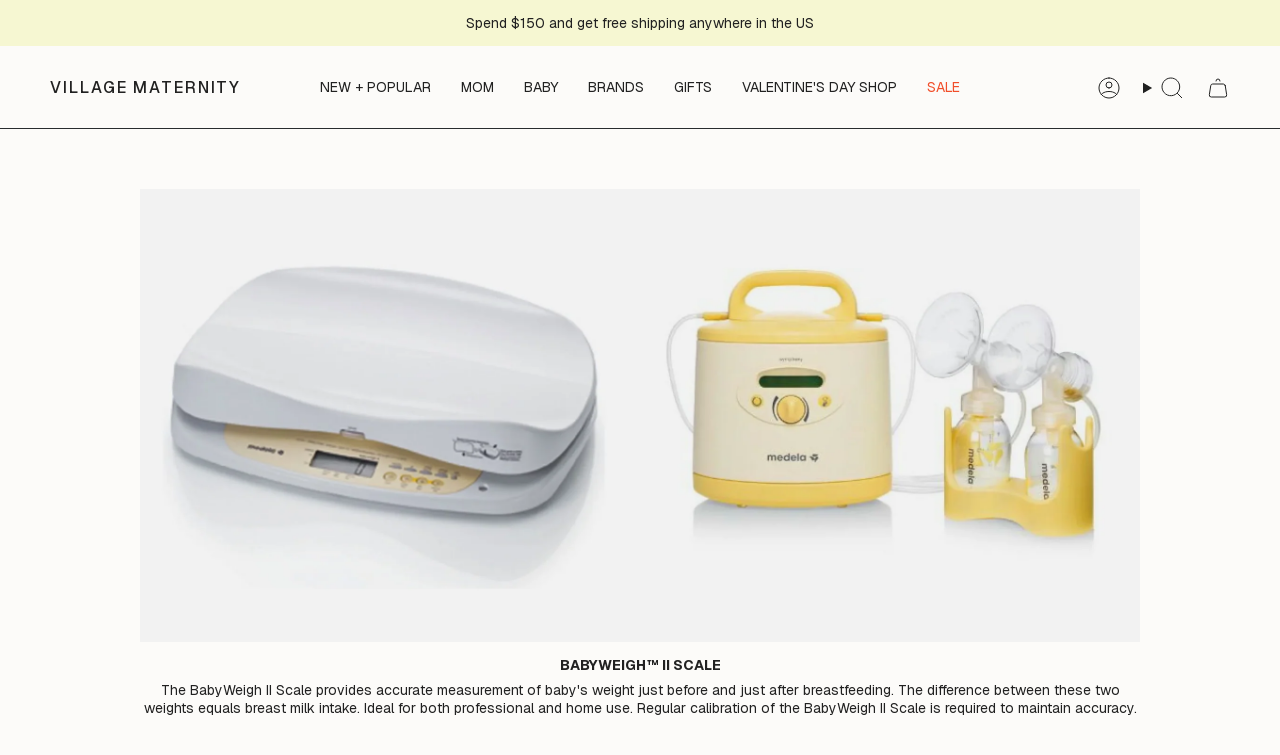

--- FILE ---
content_type: text/html; charset=utf-8
request_url: https://villagematernity.com/pages/rentals
body_size: 46378
content:
<!doctype html>
<html class="no-touch supports-no-cookies" lang="en">
  <head><meta charset="UTF-8">
<meta http-equiv="X-UA-Compatible" content="IE=edge">
<meta name="viewport" content="width=device-width,initial-scale=1"><meta name="theme-color" content="#85afb1">
<link rel="canonical" href="https://villagematernity.com/pages/rentals">

<!-- ======================= Broadcast Theme V8.0.0 ========================= -->


  <link rel="icon" type="image/png" href="//villagematernity.com/cdn/shop/files/VM_FAVICON_4bf22075-6706-4647-a68c-3b5c713f5364.png?crop=center&height=32&v=1758296819&width=32">

<link rel="preconnect" href="https://fonts.shopifycdn.com" crossorigin><!-- Title and description ================================================ -->


<title>
    
    Pump &amp; Scale Rentals
    
    
    
      &ndash; Village Maternity
    
  </title>


  <meta name="description" content="BABYWEIGH™ II SCALE The BabyWeigh II Scale provides accurate measurement of baby&#39;s weight just before and just after breastfeeding. The difference between these two weights equals breast milk intake. Ideal for both professional and home use. Regular calibration of the BabyWeigh II Scale is required to maintain accuracy">


<meta property="og:site_name" content="Village Maternity">
<meta property="og:url" content="https://villagematernity.com/pages/rentals">
<meta property="og:title" content="Pump &amp; Scale Rentals">
<meta property="og:type" content="website">
<meta property="og:description" content="BABYWEIGH™ II SCALE The BabyWeigh II Scale provides accurate measurement of baby&#39;s weight just before and just after breastfeeding. The difference between these two weights equals breast milk intake. Ideal for both professional and home use. Regular calibration of the BabyWeigh II Scale is required to maintain accuracy"><meta property="og:image" content="http://villagematernity.com/cdn/shop/files/village_maternity_logo.jpg?v=1764462439">
  <meta property="og:image:secure_url" content="https://villagematernity.com/cdn/shop/files/village_maternity_logo.jpg?v=1764462439">
  <meta property="og:image:width" content="200">
  <meta property="og:image:height" content="200"><meta name="twitter:card" content="summary_large_image">
<meta name="twitter:title" content="Pump &amp; Scale Rentals">
<meta name="twitter:description" content="BABYWEIGH™ II SCALE The BabyWeigh II Scale provides accurate measurement of baby&#39;s weight just before and just after breastfeeding. The difference between these two weights equals breast milk intake. Ideal for both professional and home use. Regular calibration of the BabyWeigh II Scale is required to maintain accuracy">
<!-- CSS ================================================================== -->
<style data-shopify>
  @font-face {
  font-family: "Instrument Serif";
  font-weight: 400;
  font-style: normal;
  font-display: swap;
  src: url("//villagematernity.com/cdn/fonts/instrument_serif/instrumentserif_n4.1f296bfb073af186bc0a0abe7791aa71e0f0fd99.woff2") format("woff2"),
       url("//villagematernity.com/cdn/fonts/instrument_serif/instrumentserif_n4.9c1bc0cbb666f794ccbef0784eef2fae0981ce72.woff") format("woff");
}

  @font-face {
  font-family: Geist;
  font-weight: 400;
  font-style: normal;
  font-display: swap;
  src: url("//villagematernity.com/cdn/fonts/geist/geist_n4.6e27f20c83b0a07405328f98ff3b0be957c5d6d5.woff2") format("woff2"),
       url("//villagematernity.com/cdn/fonts/geist/geist_n4.492f36219dd328eb9d6fa578986db9fe6d514f67.woff") format("woff");
}

  @font-face {
  font-family: Geist;
  font-weight: 400;
  font-style: normal;
  font-display: swap;
  src: url("//villagematernity.com/cdn/fonts/geist/geist_n4.6e27f20c83b0a07405328f98ff3b0be957c5d6d5.woff2") format("woff2"),
       url("//villagematernity.com/cdn/fonts/geist/geist_n4.492f36219dd328eb9d6fa578986db9fe6d514f67.woff") format("woff");
}

  @font-face {
  font-family: Geist;
  font-weight: 400;
  font-style: normal;
  font-display: swap;
  src: url("//villagematernity.com/cdn/fonts/geist/geist_n4.6e27f20c83b0a07405328f98ff3b0be957c5d6d5.woff2") format("woff2"),
       url("//villagematernity.com/cdn/fonts/geist/geist_n4.492f36219dd328eb9d6fa578986db9fe6d514f67.woff") format("woff");
}

  @font-face {
  font-family: Karla;
  font-weight: 400;
  font-style: normal;
  font-display: swap;
  src: url("//villagematernity.com/cdn/fonts/karla/karla_n4.40497e07df527e6a50e58fb17ef1950c72f3e32c.woff2") format("woff2"),
       url("//villagematernity.com/cdn/fonts/karla/karla_n4.e9f6f9de321061073c6bfe03c28976ba8ce6ee18.woff") format("woff");
}


  
    @font-face {
  font-family: Geist;
  font-weight: 500;
  font-style: normal;
  font-display: swap;
  src: url("//villagematernity.com/cdn/fonts/geist/geist_n5.94fa89da1755608b366e51df60b72b900e50a5c1.woff2") format("woff2"),
       url("//villagematernity.com/cdn/fonts/geist/geist_n5.534b61175b56b7696f09dc850ab14f4755fb8071.woff") format("woff");
}

  

  

  

  
    @font-face {
  font-family: Geist;
  font-weight: 500;
  font-style: normal;
  font-display: swap;
  src: url("//villagematernity.com/cdn/fonts/geist/geist_n5.94fa89da1755608b366e51df60b72b900e50a5c1.woff2") format("woff2"),
       url("//villagematernity.com/cdn/fonts/geist/geist_n5.534b61175b56b7696f09dc850ab14f4755fb8071.woff") format("woff");
}

  

  

  
    
    .color-scheme-1 {--COLOR-BG-GRADIENT: #fcfbf9;
      --COLOR-BG: #fcfbf9;
      --COLOR-BG-RGB: 252, 251, 249;

      --COLOR-BG-ACCENT: #f5f2ec;
      --COLOR-BG-ACCENT-LIGHTEN: #ffffff;

      /* === Link Color ===*/

      --COLOR-LINK: #282c2e;
      --COLOR-LINK-A50: rgba(40, 44, 46, 0.5);
      --COLOR-LINK-A70: rgba(40, 44, 46, 0.7);
      --COLOR-LINK-HOVER: rgba(40, 44, 46, 0.7);
      --COLOR-LINK-OPPOSITE: #ffffff;

      --COLOR-TEXT: #212121;
      --COLOR-TEXT-HOVER: rgba(33, 33, 33, 0.7);
      --COLOR-TEXT-LIGHT: #636262;
      --COLOR-TEXT-DARK: #000000;
      --COLOR-TEXT-A5:  rgba(33, 33, 33, 0.05);
      --COLOR-TEXT-A35: rgba(33, 33, 33, 0.35);
      --COLOR-TEXT-A50: rgba(33, 33, 33, 0.5);
      --COLOR-TEXT-A80: rgba(33, 33, 33, 0.8);


      --COLOR-BORDER: rgb(209, 205, 196);
      --COLOR-BORDER-LIGHT: #e2dfd9;
      --COLOR-BORDER-DARK: #a49c8b;
      --COLOR-BORDER-HAIRLINE: #f7f4ef;

      --overlay-bg: #000000;

      /* === Bright color ===*/
      --COLOR-ACCENT: #ab8c52;
      --COLOR-ACCENT-HOVER: #806430;
      --COLOR-ACCENT-FADE: rgba(171, 140, 82, 0.05);
      --COLOR-ACCENT-LIGHT: #e8d4ae;

      /* === Default Cart Gradient ===*/

      --FREE-SHIPPING-GRADIENT: linear-gradient(to right, var(--COLOR-ACCENT-LIGHT) 0%, var(--accent) 100%);

      /* === Buttons ===*/
      --BTN-PRIMARY-BG: #212121;
      --BTN-PRIMARY-TEXT: #ffffff;
      --BTN-PRIMARY-BORDER: #212121;
      --BTN-PRIMARY-BORDER-A70: rgba(33, 33, 33, 0.7);

      
      
        --BTN-PRIMARY-BG-BRIGHTER: #2e2e2e;
      

      --BTN-SECONDARY-BG: #ab8c52;
      --BTN-SECONDARY-TEXT: #ffffff;
      --BTN-SECONDARY-BORDER: #ab8c52;
      --BTN-SECONDARY-BORDER-A70: rgba(171, 140, 82, 0.7);

      
      
        --BTN-SECONDARY-BG-BRIGHTER: #9a7e4a;
      

      
--COLOR-BG-BRIGHTER: #f4f0e8;

      --COLOR-BG-ALPHA-25: rgba(252, 251, 249, 0.25);
      --COLOR-BG-TRANSPARENT: rgba(252, 251, 249, 0);--COLOR-FOOTER-BG-HAIRLINE: #f7f4ef;

      /* Dynamic color variables */
      --accent: var(--COLOR-ACCENT);
      --accent-fade: var(--COLOR-ACCENT-FADE);
      --accent-hover: var(--COLOR-ACCENT-HOVER);
      --border: var(--COLOR-BORDER);
      --border-dark: var(--COLOR-BORDER-DARK);
      --border-light: var(--COLOR-BORDER-LIGHT);
      --border-hairline: var(--COLOR-BORDER-HAIRLINE);
      --bg: var(--COLOR-BG-GRADIENT, var(--COLOR-BG));
      --bg-accent: var(--COLOR-BG-ACCENT);
      --bg-accent-lighten: var(--COLOR-BG-ACCENT-LIGHTEN);
      --icons: var(--COLOR-TEXT);
      --link: var(--COLOR-LINK);
      --link-a50: var(--COLOR-LINK-A50);
      --link-a70: var(--COLOR-LINK-A70);
      --link-hover: var(--COLOR-LINK-HOVER);
      --link-opposite: var(--COLOR-LINK-OPPOSITE);
      --text: var(--COLOR-TEXT);
      --text-dark: var(--COLOR-TEXT-DARK);
      --text-light: var(--COLOR-TEXT-LIGHT);
      --text-hover: var(--COLOR-TEXT-HOVER);
      --text-a5: var(--COLOR-TEXT-A5);
      --text-a35: var(--COLOR-TEXT-A35);
      --text-a50: var(--COLOR-TEXT-A50);
      --text-a80: var(--COLOR-TEXT-A80);
    }
  
    
    .color-scheme-2 {--COLOR-BG-GRADIENT: #212121;
      --COLOR-BG: #212121;
      --COLOR-BG-RGB: 33, 33, 33;

      --COLOR-BG-ACCENT: #f5f2ec;
      --COLOR-BG-ACCENT-LIGHTEN: #ffffff;

      /* === Link Color ===*/

      --COLOR-LINK: #282c2e;
      --COLOR-LINK-A50: rgba(40, 44, 46, 0.5);
      --COLOR-LINK-A70: rgba(40, 44, 46, 0.7);
      --COLOR-LINK-HOVER: rgba(40, 44, 46, 0.7);
      --COLOR-LINK-OPPOSITE: #ffffff;

      --COLOR-TEXT: #ffffff;
      --COLOR-TEXT-HOVER: rgba(255, 255, 255, 0.7);
      --COLOR-TEXT-LIGHT: #bcbcbc;
      --COLOR-TEXT-DARK: #d9d9d9;
      --COLOR-TEXT-A5:  rgba(255, 255, 255, 0.05);
      --COLOR-TEXT-A35: rgba(255, 255, 255, 0.35);
      --COLOR-TEXT-A50: rgba(255, 255, 255, 0.5);
      --COLOR-TEXT-A80: rgba(255, 255, 255, 0.8);


      --COLOR-BORDER: rgb(209, 208, 206);
      --COLOR-BORDER-LIGHT: #8b8a89;
      --COLOR-BORDER-DARK: #a09e99;
      --COLOR-BORDER-HAIRLINE: #191919;

      --overlay-bg: #644d3e;

      /* === Bright color ===*/
      --COLOR-ACCENT: #ab8c52;
      --COLOR-ACCENT-HOVER: #806430;
      --COLOR-ACCENT-FADE: rgba(171, 140, 82, 0.05);
      --COLOR-ACCENT-LIGHT: #e8d4ae;

      /* === Default Cart Gradient ===*/

      --FREE-SHIPPING-GRADIENT: linear-gradient(to right, var(--COLOR-ACCENT-LIGHT) 0%, var(--accent) 100%);

      /* === Buttons ===*/
      --BTN-PRIMARY-BG: #212121;
      --BTN-PRIMARY-TEXT: #ffffff;
      --BTN-PRIMARY-BORDER: #212121;
      --BTN-PRIMARY-BORDER-A70: rgba(33, 33, 33, 0.7);

      
      
        --BTN-PRIMARY-BG-BRIGHTER: #2e2e2e;
      

      --BTN-SECONDARY-BG: #ffffff;
      --BTN-SECONDARY-TEXT: #000000;
      --BTN-SECONDARY-BORDER: #ab8c52;
      --BTN-SECONDARY-BORDER-A70: rgba(171, 140, 82, 0.7);

      
      
        --BTN-SECONDARY-BG-BRIGHTER: #f2f2f2;
      

      
--COLOR-BG-BRIGHTER: #2e2e2e;

      --COLOR-BG-ALPHA-25: rgba(33, 33, 33, 0.25);
      --COLOR-BG-TRANSPARENT: rgba(33, 33, 33, 0);--COLOR-FOOTER-BG-HAIRLINE: #292929;

      /* Dynamic color variables */
      --accent: var(--COLOR-ACCENT);
      --accent-fade: var(--COLOR-ACCENT-FADE);
      --accent-hover: var(--COLOR-ACCENT-HOVER);
      --border: var(--COLOR-BORDER);
      --border-dark: var(--COLOR-BORDER-DARK);
      --border-light: var(--COLOR-BORDER-LIGHT);
      --border-hairline: var(--COLOR-BORDER-HAIRLINE);
      --bg: var(--COLOR-BG-GRADIENT, var(--COLOR-BG));
      --bg-accent: var(--COLOR-BG-ACCENT);
      --bg-accent-lighten: var(--COLOR-BG-ACCENT-LIGHTEN);
      --icons: var(--COLOR-TEXT);
      --link: var(--COLOR-LINK);
      --link-a50: var(--COLOR-LINK-A50);
      --link-a70: var(--COLOR-LINK-A70);
      --link-hover: var(--COLOR-LINK-HOVER);
      --link-opposite: var(--COLOR-LINK-OPPOSITE);
      --text: var(--COLOR-TEXT);
      --text-dark: var(--COLOR-TEXT-DARK);
      --text-light: var(--COLOR-TEXT-LIGHT);
      --text-hover: var(--COLOR-TEXT-HOVER);
      --text-a5: var(--COLOR-TEXT-A5);
      --text-a35: var(--COLOR-TEXT-A35);
      --text-a50: var(--COLOR-TEXT-A50);
      --text-a80: var(--COLOR-TEXT-A80);
    }
  
    
    .color-scheme-3 {--COLOR-BG-GRADIENT: #f5f2ec;
      --COLOR-BG: #f5f2ec;
      --COLOR-BG-RGB: 245, 242, 236;

      --COLOR-BG-ACCENT: #ffffff;
      --COLOR-BG-ACCENT-LIGHTEN: #ffffff;

      /* === Link Color ===*/

      --COLOR-LINK: #282c2e;
      --COLOR-LINK-A50: rgba(40, 44, 46, 0.5);
      --COLOR-LINK-A70: rgba(40, 44, 46, 0.7);
      --COLOR-LINK-HOVER: rgba(40, 44, 46, 0.7);
      --COLOR-LINK-OPPOSITE: #ffffff;

      --COLOR-TEXT: #212121;
      --COLOR-TEXT-HOVER: rgba(33, 33, 33, 0.7);
      --COLOR-TEXT-LIGHT: #61605e;
      --COLOR-TEXT-DARK: #000000;
      --COLOR-TEXT-A5:  rgba(33, 33, 33, 0.05);
      --COLOR-TEXT-A35: rgba(33, 33, 33, 0.35);
      --COLOR-TEXT-A50: rgba(33, 33, 33, 0.5);
      --COLOR-TEXT-A80: rgba(33, 33, 33, 0.8);


      --COLOR-BORDER: rgb(209, 205, 196);
      --COLOR-BORDER-LIGHT: #dfdcd4;
      --COLOR-BORDER-DARK: #a49c8b;
      --COLOR-BORDER-HAIRLINE: #f0ebe2;

      --overlay-bg: #000000;

      /* === Bright color ===*/
      --COLOR-ACCENT: #ab8c52;
      --COLOR-ACCENT-HOVER: #806430;
      --COLOR-ACCENT-FADE: rgba(171, 140, 82, 0.05);
      --COLOR-ACCENT-LIGHT: #e8d4ae;

      /* === Default Cart Gradient ===*/

      --FREE-SHIPPING-GRADIENT: linear-gradient(to right, var(--COLOR-ACCENT-LIGHT) 0%, var(--accent) 100%);

      /* === Buttons ===*/
      --BTN-PRIMARY-BG: #212121;
      --BTN-PRIMARY-TEXT: #ffffff;
      --BTN-PRIMARY-BORDER: #212121;
      --BTN-PRIMARY-BORDER-A70: rgba(33, 33, 33, 0.7);

      
      
        --BTN-PRIMARY-BG-BRIGHTER: #2e2e2e;
      

      --BTN-SECONDARY-BG: #ab8c52;
      --BTN-SECONDARY-TEXT: #ffffff;
      --BTN-SECONDARY-BORDER: #ab8c52;
      --BTN-SECONDARY-BORDER-A70: rgba(171, 140, 82, 0.7);

      
      
        --BTN-SECONDARY-BG-BRIGHTER: #9a7e4a;
      

      
--COLOR-BG-BRIGHTER: #ece7db;

      --COLOR-BG-ALPHA-25: rgba(245, 242, 236, 0.25);
      --COLOR-BG-TRANSPARENT: rgba(245, 242, 236, 0);--COLOR-FOOTER-BG-HAIRLINE: #f0ebe2;

      /* Dynamic color variables */
      --accent: var(--COLOR-ACCENT);
      --accent-fade: var(--COLOR-ACCENT-FADE);
      --accent-hover: var(--COLOR-ACCENT-HOVER);
      --border: var(--COLOR-BORDER);
      --border-dark: var(--COLOR-BORDER-DARK);
      --border-light: var(--COLOR-BORDER-LIGHT);
      --border-hairline: var(--COLOR-BORDER-HAIRLINE);
      --bg: var(--COLOR-BG-GRADIENT, var(--COLOR-BG));
      --bg-accent: var(--COLOR-BG-ACCENT);
      --bg-accent-lighten: var(--COLOR-BG-ACCENT-LIGHTEN);
      --icons: var(--COLOR-TEXT);
      --link: var(--COLOR-LINK);
      --link-a50: var(--COLOR-LINK-A50);
      --link-a70: var(--COLOR-LINK-A70);
      --link-hover: var(--COLOR-LINK-HOVER);
      --link-opposite: var(--COLOR-LINK-OPPOSITE);
      --text: var(--COLOR-TEXT);
      --text-dark: var(--COLOR-TEXT-DARK);
      --text-light: var(--COLOR-TEXT-LIGHT);
      --text-hover: var(--COLOR-TEXT-HOVER);
      --text-a5: var(--COLOR-TEXT-A5);
      --text-a35: var(--COLOR-TEXT-A35);
      --text-a50: var(--COLOR-TEXT-A50);
      --text-a80: var(--COLOR-TEXT-A80);
    }
  
    
    .color-scheme-4 {--COLOR-BG-GRADIENT: #b0a38b;
      --COLOR-BG: #b0a38b;
      --COLOR-BG-RGB: 176, 163, 139;

      --COLOR-BG-ACCENT: #f5f2ec;
      --COLOR-BG-ACCENT-LIGHTEN: #ffffff;

      /* === Link Color ===*/

      --COLOR-LINK: #282c2e;
      --COLOR-LINK-A50: rgba(40, 44, 46, 0.5);
      --COLOR-LINK-A70: rgba(40, 44, 46, 0.7);
      --COLOR-LINK-HOVER: rgba(40, 44, 46, 0.7);
      --COLOR-LINK-OPPOSITE: #ffffff;

      --COLOR-TEXT: #212121;
      --COLOR-TEXT-HOVER: rgba(33, 33, 33, 0.7);
      --COLOR-TEXT-LIGHT: #4c4841;
      --COLOR-TEXT-DARK: #000000;
      --COLOR-TEXT-A5:  rgba(33, 33, 33, 0.05);
      --COLOR-TEXT-A35: rgba(33, 33, 33, 0.35);
      --COLOR-TEXT-A50: rgba(33, 33, 33, 0.5);
      --COLOR-TEXT-A80: rgba(33, 33, 33, 0.8);


      --COLOR-BORDER: rgb(243, 243, 243);
      --COLOR-BORDER-LIGHT: #d8d3c9;
      --COLOR-BORDER-DARK: #c0c0c0;
      --COLOR-BORDER-HAIRLINE: #aa9c82;

      --overlay-bg: #000000;

      /* === Bright color ===*/
      --COLOR-ACCENT: #ab8c52;
      --COLOR-ACCENT-HOVER: #806430;
      --COLOR-ACCENT-FADE: rgba(171, 140, 82, 0.05);
      --COLOR-ACCENT-LIGHT: #e8d4ae;

      /* === Default Cart Gradient ===*/

      --FREE-SHIPPING-GRADIENT: linear-gradient(to right, var(--COLOR-ACCENT-LIGHT) 0%, var(--accent) 100%);

      /* === Buttons ===*/
      --BTN-PRIMARY-BG: #212121;
      --BTN-PRIMARY-TEXT: #ffffff;
      --BTN-PRIMARY-BORDER: #ffffff;
      --BTN-PRIMARY-BORDER-A70: rgba(255, 255, 255, 0.7);

      
      
        --BTN-PRIMARY-BG-BRIGHTER: #2e2e2e;
      

      --BTN-SECONDARY-BG: #ab8c52;
      --BTN-SECONDARY-TEXT: #ffffff;
      --BTN-SECONDARY-BORDER: #ab8c52;
      --BTN-SECONDARY-BORDER-A70: rgba(171, 140, 82, 0.7);

      
      
        --BTN-SECONDARY-BG-BRIGHTER: #9a7e4a;
      

      
--COLOR-BG-BRIGHTER: #a6977c;

      --COLOR-BG-ALPHA-25: rgba(176, 163, 139, 0.25);
      --COLOR-BG-TRANSPARENT: rgba(176, 163, 139, 0);--COLOR-FOOTER-BG-HAIRLINE: #aa9c82;

      /* Dynamic color variables */
      --accent: var(--COLOR-ACCENT);
      --accent-fade: var(--COLOR-ACCENT-FADE);
      --accent-hover: var(--COLOR-ACCENT-HOVER);
      --border: var(--COLOR-BORDER);
      --border-dark: var(--COLOR-BORDER-DARK);
      --border-light: var(--COLOR-BORDER-LIGHT);
      --border-hairline: var(--COLOR-BORDER-HAIRLINE);
      --bg: var(--COLOR-BG-GRADIENT, var(--COLOR-BG));
      --bg-accent: var(--COLOR-BG-ACCENT);
      --bg-accent-lighten: var(--COLOR-BG-ACCENT-LIGHTEN);
      --icons: var(--COLOR-TEXT);
      --link: var(--COLOR-LINK);
      --link-a50: var(--COLOR-LINK-A50);
      --link-a70: var(--COLOR-LINK-A70);
      --link-hover: var(--COLOR-LINK-HOVER);
      --link-opposite: var(--COLOR-LINK-OPPOSITE);
      --text: var(--COLOR-TEXT);
      --text-dark: var(--COLOR-TEXT-DARK);
      --text-light: var(--COLOR-TEXT-LIGHT);
      --text-hover: var(--COLOR-TEXT-HOVER);
      --text-a5: var(--COLOR-TEXT-A5);
      --text-a35: var(--COLOR-TEXT-A35);
      --text-a50: var(--COLOR-TEXT-A50);
      --text-a80: var(--COLOR-TEXT-A80);
    }
  
    
    .color-scheme-5 {--COLOR-BG-GRADIENT: #868154;
      --COLOR-BG: #868154;
      --COLOR-BG-RGB: 134, 129, 84;

      --COLOR-BG-ACCENT: #f5f2ec;
      --COLOR-BG-ACCENT-LIGHTEN: #ffffff;

      /* === Link Color ===*/

      --COLOR-LINK: #282c2e;
      --COLOR-LINK-A50: rgba(40, 44, 46, 0.5);
      --COLOR-LINK-A70: rgba(40, 44, 46, 0.7);
      --COLOR-LINK-HOVER: rgba(40, 44, 46, 0.7);
      --COLOR-LINK-OPPOSITE: #ffffff;

      --COLOR-TEXT: #d8d2b3;
      --COLOR-TEXT-HOVER: rgba(216, 210, 179, 0.7);
      --COLOR-TEXT-LIGHT: #bfba97;
      --COLOR-TEXT-DARK: #c8bb76;
      --COLOR-TEXT-A5:  rgba(216, 210, 179, 0.05);
      --COLOR-TEXT-A35: rgba(216, 210, 179, 0.35);
      --COLOR-TEXT-A50: rgba(216, 210, 179, 0.5);
      --COLOR-TEXT-A80: rgba(216, 210, 179, 0.8);


      --COLOR-BORDER: rgb(243, 243, 243);
      --COLOR-BORDER-LIGHT: #c7c5b3;
      --COLOR-BORDER-DARK: #c0c0c0;
      --COLOR-BORDER-HAIRLINE: #7d784e;

      --overlay-bg: #000000;

      /* === Bright color ===*/
      --COLOR-ACCENT: #ab8c52;
      --COLOR-ACCENT-HOVER: #806430;
      --COLOR-ACCENT-FADE: rgba(171, 140, 82, 0.05);
      --COLOR-ACCENT-LIGHT: #e8d4ae;

      /* === Default Cart Gradient ===*/

      --FREE-SHIPPING-GRADIENT: linear-gradient(to right, var(--COLOR-ACCENT-LIGHT) 0%, var(--accent) 100%);

      /* === Buttons ===*/
      --BTN-PRIMARY-BG: #212121;
      --BTN-PRIMARY-TEXT: #ffffff;
      --BTN-PRIMARY-BORDER: #212121;
      --BTN-PRIMARY-BORDER-A70: rgba(33, 33, 33, 0.7);

      
      
        --BTN-PRIMARY-BG-BRIGHTER: #2e2e2e;
      

      --BTN-SECONDARY-BG: #ab8c52;
      --BTN-SECONDARY-TEXT: #ffffff;
      --BTN-SECONDARY-BORDER: #ab8c52;
      --BTN-SECONDARY-BORDER-A70: rgba(171, 140, 82, 0.7);

      
      
        --BTN-SECONDARY-BG-BRIGHTER: #9a7e4a;
      

      
--COLOR-BG-BRIGHTER: #76724a;

      --COLOR-BG-ALPHA-25: rgba(134, 129, 84, 0.25);
      --COLOR-BG-TRANSPARENT: rgba(134, 129, 84, 0);--COLOR-FOOTER-BG-HAIRLINE: #7d784e;

      /* Dynamic color variables */
      --accent: var(--COLOR-ACCENT);
      --accent-fade: var(--COLOR-ACCENT-FADE);
      --accent-hover: var(--COLOR-ACCENT-HOVER);
      --border: var(--COLOR-BORDER);
      --border-dark: var(--COLOR-BORDER-DARK);
      --border-light: var(--COLOR-BORDER-LIGHT);
      --border-hairline: var(--COLOR-BORDER-HAIRLINE);
      --bg: var(--COLOR-BG-GRADIENT, var(--COLOR-BG));
      --bg-accent: var(--COLOR-BG-ACCENT);
      --bg-accent-lighten: var(--COLOR-BG-ACCENT-LIGHTEN);
      --icons: var(--COLOR-TEXT);
      --link: var(--COLOR-LINK);
      --link-a50: var(--COLOR-LINK-A50);
      --link-a70: var(--COLOR-LINK-A70);
      --link-hover: var(--COLOR-LINK-HOVER);
      --link-opposite: var(--COLOR-LINK-OPPOSITE);
      --text: var(--COLOR-TEXT);
      --text-dark: var(--COLOR-TEXT-DARK);
      --text-light: var(--COLOR-TEXT-LIGHT);
      --text-hover: var(--COLOR-TEXT-HOVER);
      --text-a5: var(--COLOR-TEXT-A5);
      --text-a35: var(--COLOR-TEXT-A35);
      --text-a50: var(--COLOR-TEXT-A50);
      --text-a80: var(--COLOR-TEXT-A80);
    }
  
    
    .color-scheme-6 {--COLOR-BG-GRADIENT: #fcfbf9;
      --COLOR-BG: #fcfbf9;
      --COLOR-BG-RGB: 252, 251, 249;

      --COLOR-BG-ACCENT: #f5f2ec;
      --COLOR-BG-ACCENT-LIGHTEN: #ffffff;

      /* === Link Color ===*/

      --COLOR-LINK: #282c2e;
      --COLOR-LINK-A50: rgba(40, 44, 46, 0.5);
      --COLOR-LINK-A70: rgba(40, 44, 46, 0.7);
      --COLOR-LINK-HOVER: rgba(40, 44, 46, 0.7);
      --COLOR-LINK-OPPOSITE: #ffffff;

      --COLOR-TEXT: #212121;
      --COLOR-TEXT-HOVER: rgba(33, 33, 33, 0.7);
      --COLOR-TEXT-LIGHT: #636262;
      --COLOR-TEXT-DARK: #000000;
      --COLOR-TEXT-A5:  rgba(33, 33, 33, 0.05);
      --COLOR-TEXT-A35: rgba(33, 33, 33, 0.35);
      --COLOR-TEXT-A50: rgba(33, 33, 33, 0.5);
      --COLOR-TEXT-A80: rgba(33, 33, 33, 0.8);


      --COLOR-BORDER: rgb(209, 208, 206);
      --COLOR-BORDER-LIGHT: #e2e1df;
      --COLOR-BORDER-DARK: #a09e99;
      --COLOR-BORDER-HAIRLINE: #f7f4ef;

      --overlay-bg: #000000;

      /* === Bright color ===*/
      --COLOR-ACCENT: #ab8c52;
      --COLOR-ACCENT-HOVER: #806430;
      --COLOR-ACCENT-FADE: rgba(171, 140, 82, 0.05);
      --COLOR-ACCENT-LIGHT: #e8d4ae;

      /* === Default Cart Gradient ===*/

      --FREE-SHIPPING-GRADIENT: linear-gradient(to right, var(--COLOR-ACCENT-LIGHT) 0%, var(--accent) 100%);

      /* === Buttons ===*/
      --BTN-PRIMARY-BG: #ffffff;
      --BTN-PRIMARY-TEXT: #212121;
      --BTN-PRIMARY-BORDER: #ffffff;
      --BTN-PRIMARY-BORDER-A70: rgba(255, 255, 255, 0.7);

      
      
        --BTN-PRIMARY-BG-BRIGHTER: #f2f2f2;
      

      --BTN-SECONDARY-BG: #ab8c52;
      --BTN-SECONDARY-TEXT: #ffffff;
      --BTN-SECONDARY-BORDER: #ab8c52;
      --BTN-SECONDARY-BORDER-A70: rgba(171, 140, 82, 0.7);

      
      
        --BTN-SECONDARY-BG-BRIGHTER: #9a7e4a;
      

      
--COLOR-BG-BRIGHTER: #f4f0e8;

      --COLOR-BG-ALPHA-25: rgba(252, 251, 249, 0.25);
      --COLOR-BG-TRANSPARENT: rgba(252, 251, 249, 0);--COLOR-FOOTER-BG-HAIRLINE: #f7f4ef;

      /* Dynamic color variables */
      --accent: var(--COLOR-ACCENT);
      --accent-fade: var(--COLOR-ACCENT-FADE);
      --accent-hover: var(--COLOR-ACCENT-HOVER);
      --border: var(--COLOR-BORDER);
      --border-dark: var(--COLOR-BORDER-DARK);
      --border-light: var(--COLOR-BORDER-LIGHT);
      --border-hairline: var(--COLOR-BORDER-HAIRLINE);
      --bg: var(--COLOR-BG-GRADIENT, var(--COLOR-BG));
      --bg-accent: var(--COLOR-BG-ACCENT);
      --bg-accent-lighten: var(--COLOR-BG-ACCENT-LIGHTEN);
      --icons: var(--COLOR-TEXT);
      --link: var(--COLOR-LINK);
      --link-a50: var(--COLOR-LINK-A50);
      --link-a70: var(--COLOR-LINK-A70);
      --link-hover: var(--COLOR-LINK-HOVER);
      --link-opposite: var(--COLOR-LINK-OPPOSITE);
      --text: var(--COLOR-TEXT);
      --text-dark: var(--COLOR-TEXT-DARK);
      --text-light: var(--COLOR-TEXT-LIGHT);
      --text-hover: var(--COLOR-TEXT-HOVER);
      --text-a5: var(--COLOR-TEXT-A5);
      --text-a35: var(--COLOR-TEXT-A35);
      --text-a50: var(--COLOR-TEXT-A50);
      --text-a80: var(--COLOR-TEXT-A80);
    }
  
    
    .color-scheme-7 {--COLOR-BG-GRADIENT: #f5f2ec;
      --COLOR-BG: #f5f2ec;
      --COLOR-BG-RGB: 245, 242, 236;

      --COLOR-BG-ACCENT: #f5f2ec;
      --COLOR-BG-ACCENT-LIGHTEN: #ffffff;

      /* === Link Color ===*/

      --COLOR-LINK: #282c2e;
      --COLOR-LINK-A50: rgba(40, 44, 46, 0.5);
      --COLOR-LINK-A70: rgba(40, 44, 46, 0.7);
      --COLOR-LINK-HOVER: rgba(40, 44, 46, 0.7);
      --COLOR-LINK-OPPOSITE: #ffffff;

      --COLOR-TEXT: #685a3f;
      --COLOR-TEXT-HOVER: rgba(104, 90, 63, 0.7);
      --COLOR-TEXT-LIGHT: #928873;
      --COLOR-TEXT-DARK: #3d321e;
      --COLOR-TEXT-A5:  rgba(104, 90, 63, 0.05);
      --COLOR-TEXT-A35: rgba(104, 90, 63, 0.35);
      --COLOR-TEXT-A50: rgba(104, 90, 63, 0.5);
      --COLOR-TEXT-A80: rgba(104, 90, 63, 0.8);


      --COLOR-BORDER: rgb(209, 205, 196);
      --COLOR-BORDER-LIGHT: #dfdcd4;
      --COLOR-BORDER-DARK: #a49c8b;
      --COLOR-BORDER-HAIRLINE: #f0ebe2;

      --overlay-bg: #000000;

      /* === Bright color ===*/
      --COLOR-ACCENT: #ab8c52;
      --COLOR-ACCENT-HOVER: #806430;
      --COLOR-ACCENT-FADE: rgba(171, 140, 82, 0.05);
      --COLOR-ACCENT-LIGHT: #e8d4ae;

      /* === Default Cart Gradient ===*/

      --FREE-SHIPPING-GRADIENT: linear-gradient(to right, var(--COLOR-ACCENT-LIGHT) 0%, var(--accent) 100%);

      /* === Buttons ===*/
      --BTN-PRIMARY-BG: #212121;
      --BTN-PRIMARY-TEXT: #ffffff;
      --BTN-PRIMARY-BORDER: #212121;
      --BTN-PRIMARY-BORDER-A70: rgba(33, 33, 33, 0.7);

      
      
        --BTN-PRIMARY-BG-BRIGHTER: #2e2e2e;
      

      --BTN-SECONDARY-BG: #ab8c52;
      --BTN-SECONDARY-TEXT: #ffffff;
      --BTN-SECONDARY-BORDER: #ab8c52;
      --BTN-SECONDARY-BORDER-A70: rgba(171, 140, 82, 0.7);

      
      
        --BTN-SECONDARY-BG-BRIGHTER: #9a7e4a;
      

      
--COLOR-BG-BRIGHTER: #ece7db;

      --COLOR-BG-ALPHA-25: rgba(245, 242, 236, 0.25);
      --COLOR-BG-TRANSPARENT: rgba(245, 242, 236, 0);--COLOR-FOOTER-BG-HAIRLINE: #f0ebe2;

      /* Dynamic color variables */
      --accent: var(--COLOR-ACCENT);
      --accent-fade: var(--COLOR-ACCENT-FADE);
      --accent-hover: var(--COLOR-ACCENT-HOVER);
      --border: var(--COLOR-BORDER);
      --border-dark: var(--COLOR-BORDER-DARK);
      --border-light: var(--COLOR-BORDER-LIGHT);
      --border-hairline: var(--COLOR-BORDER-HAIRLINE);
      --bg: var(--COLOR-BG-GRADIENT, var(--COLOR-BG));
      --bg-accent: var(--COLOR-BG-ACCENT);
      --bg-accent-lighten: var(--COLOR-BG-ACCENT-LIGHTEN);
      --icons: var(--COLOR-TEXT);
      --link: var(--COLOR-LINK);
      --link-a50: var(--COLOR-LINK-A50);
      --link-a70: var(--COLOR-LINK-A70);
      --link-hover: var(--COLOR-LINK-HOVER);
      --link-opposite: var(--COLOR-LINK-OPPOSITE);
      --text: var(--COLOR-TEXT);
      --text-dark: var(--COLOR-TEXT-DARK);
      --text-light: var(--COLOR-TEXT-LIGHT);
      --text-hover: var(--COLOR-TEXT-HOVER);
      --text-a5: var(--COLOR-TEXT-A5);
      --text-a35: var(--COLOR-TEXT-A35);
      --text-a50: var(--COLOR-TEXT-A50);
      --text-a80: var(--COLOR-TEXT-A80);
    }
  
    
    .color-scheme-8 {--COLOR-BG-GRADIENT: #eae6dd;
      --COLOR-BG: #eae6dd;
      --COLOR-BG-RGB: 234, 230, 221;

      --COLOR-BG-ACCENT: #f5f2ec;
      --COLOR-BG-ACCENT-LIGHTEN: #ffffff;

      /* === Link Color ===*/

      --COLOR-LINK: #282c2e;
      --COLOR-LINK-A50: rgba(40, 44, 46, 0.5);
      --COLOR-LINK-A70: rgba(40, 44, 46, 0.7);
      --COLOR-LINK-HOVER: rgba(40, 44, 46, 0.7);
      --COLOR-LINK-OPPOSITE: #ffffff;

      --COLOR-TEXT: #212121;
      --COLOR-TEXT-HOVER: rgba(33, 33, 33, 0.7);
      --COLOR-TEXT-LIGHT: #5d5c59;
      --COLOR-TEXT-DARK: #000000;
      --COLOR-TEXT-A5:  rgba(33, 33, 33, 0.05);
      --COLOR-TEXT-A35: rgba(33, 33, 33, 0.35);
      --COLOR-TEXT-A50: rgba(33, 33, 33, 0.5);
      --COLOR-TEXT-A80: rgba(33, 33, 33, 0.8);


      --COLOR-BORDER: rgb(209, 205, 196);
      --COLOR-BORDER-LIGHT: #dbd7ce;
      --COLOR-BORDER-DARK: #a49c8b;
      --COLOR-BORDER-HAIRLINE: #e4dfd4;

      --overlay-bg: #000000;

      /* === Bright color ===*/
      --COLOR-ACCENT: #ab8c52;
      --COLOR-ACCENT-HOVER: #806430;
      --COLOR-ACCENT-FADE: rgba(171, 140, 82, 0.05);
      --COLOR-ACCENT-LIGHT: #e8d4ae;

      /* === Default Cart Gradient ===*/

      --FREE-SHIPPING-GRADIENT: linear-gradient(to right, var(--COLOR-ACCENT-LIGHT) 0%, var(--accent) 100%);

      /* === Buttons ===*/
      --BTN-PRIMARY-BG: #212121;
      --BTN-PRIMARY-TEXT: #ffffff;
      --BTN-PRIMARY-BORDER: #212121;
      --BTN-PRIMARY-BORDER-A70: rgba(33, 33, 33, 0.7);

      
      
        --BTN-PRIMARY-BG-BRIGHTER: #2e2e2e;
      

      --BTN-SECONDARY-BG: #ab8c52;
      --BTN-SECONDARY-TEXT: #ffffff;
      --BTN-SECONDARY-BORDER: #ab8c52;
      --BTN-SECONDARY-BORDER-A70: rgba(171, 140, 82, 0.7);

      
      
        --BTN-SECONDARY-BG-BRIGHTER: #9a7e4a;
      

      
--COLOR-BG-BRIGHTER: #e0dacd;

      --COLOR-BG-ALPHA-25: rgba(234, 230, 221, 0.25);
      --COLOR-BG-TRANSPARENT: rgba(234, 230, 221, 0);--COLOR-FOOTER-BG-HAIRLINE: #e4dfd4;

      /* Dynamic color variables */
      --accent: var(--COLOR-ACCENT);
      --accent-fade: var(--COLOR-ACCENT-FADE);
      --accent-hover: var(--COLOR-ACCENT-HOVER);
      --border: var(--COLOR-BORDER);
      --border-dark: var(--COLOR-BORDER-DARK);
      --border-light: var(--COLOR-BORDER-LIGHT);
      --border-hairline: var(--COLOR-BORDER-HAIRLINE);
      --bg: var(--COLOR-BG-GRADIENT, var(--COLOR-BG));
      --bg-accent: var(--COLOR-BG-ACCENT);
      --bg-accent-lighten: var(--COLOR-BG-ACCENT-LIGHTEN);
      --icons: var(--COLOR-TEXT);
      --link: var(--COLOR-LINK);
      --link-a50: var(--COLOR-LINK-A50);
      --link-a70: var(--COLOR-LINK-A70);
      --link-hover: var(--COLOR-LINK-HOVER);
      --link-opposite: var(--COLOR-LINK-OPPOSITE);
      --text: var(--COLOR-TEXT);
      --text-dark: var(--COLOR-TEXT-DARK);
      --text-light: var(--COLOR-TEXT-LIGHT);
      --text-hover: var(--COLOR-TEXT-HOVER);
      --text-a5: var(--COLOR-TEXT-A5);
      --text-a35: var(--COLOR-TEXT-A35);
      --text-a50: var(--COLOR-TEXT-A50);
      --text-a80: var(--COLOR-TEXT-A80);
    }
  
    
    .color-scheme-9 {--COLOR-BG-GRADIENT: #fcfbf9;
      --COLOR-BG: #fcfbf9;
      --COLOR-BG-RGB: 252, 251, 249;

      --COLOR-BG-ACCENT: #f5f2ec;
      --COLOR-BG-ACCENT-LIGHTEN: #ffffff;

      /* === Link Color ===*/

      --COLOR-LINK: #282c2e;
      --COLOR-LINK-A50: rgba(40, 44, 46, 0.5);
      --COLOR-LINK-A70: rgba(40, 44, 46, 0.7);
      --COLOR-LINK-HOVER: rgba(40, 44, 46, 0.7);
      --COLOR-LINK-OPPOSITE: #ffffff;

      --COLOR-TEXT: #212121;
      --COLOR-TEXT-HOVER: rgba(33, 33, 33, 0.7);
      --COLOR-TEXT-LIGHT: #636262;
      --COLOR-TEXT-DARK: #000000;
      --COLOR-TEXT-A5:  rgba(33, 33, 33, 0.05);
      --COLOR-TEXT-A35: rgba(33, 33, 33, 0.35);
      --COLOR-TEXT-A50: rgba(33, 33, 33, 0.5);
      --COLOR-TEXT-A80: rgba(33, 33, 33, 0.8);


      --COLOR-BORDER: rgb(234, 234, 234);
      --COLOR-BORDER-LIGHT: #f1f1f0;
      --COLOR-BORDER-DARK: #b7b7b7;
      --COLOR-BORDER-HAIRLINE: #f7f4ef;

      --overlay-bg: #000000;

      /* === Bright color ===*/
      --COLOR-ACCENT: #ab8c52;
      --COLOR-ACCENT-HOVER: #806430;
      --COLOR-ACCENT-FADE: rgba(171, 140, 82, 0.05);
      --COLOR-ACCENT-LIGHT: #e8d4ae;

      /* === Default Cart Gradient ===*/

      --FREE-SHIPPING-GRADIENT: linear-gradient(to right, var(--COLOR-ACCENT-LIGHT) 0%, var(--accent) 100%);

      /* === Buttons ===*/
      --BTN-PRIMARY-BG: #212121;
      --BTN-PRIMARY-TEXT: #ffffff;
      --BTN-PRIMARY-BORDER: #212121;
      --BTN-PRIMARY-BORDER-A70: rgba(33, 33, 33, 0.7);

      
      
        --BTN-PRIMARY-BG-BRIGHTER: #2e2e2e;
      

      --BTN-SECONDARY-BG: #f5f2ec;
      --BTN-SECONDARY-TEXT: #212121;
      --BTN-SECONDARY-BORDER: #f5f2ec;
      --BTN-SECONDARY-BORDER-A70: rgba(245, 242, 236, 0.7);

      
      
        --BTN-SECONDARY-BG-BRIGHTER: #ece7db;
      

      
--COLOR-BG-BRIGHTER: #f4f0e8;

      --COLOR-BG-ALPHA-25: rgba(252, 251, 249, 0.25);
      --COLOR-BG-TRANSPARENT: rgba(252, 251, 249, 0);--COLOR-FOOTER-BG-HAIRLINE: #f7f4ef;

      /* Dynamic color variables */
      --accent: var(--COLOR-ACCENT);
      --accent-fade: var(--COLOR-ACCENT-FADE);
      --accent-hover: var(--COLOR-ACCENT-HOVER);
      --border: var(--COLOR-BORDER);
      --border-dark: var(--COLOR-BORDER-DARK);
      --border-light: var(--COLOR-BORDER-LIGHT);
      --border-hairline: var(--COLOR-BORDER-HAIRLINE);
      --bg: var(--COLOR-BG-GRADIENT, var(--COLOR-BG));
      --bg-accent: var(--COLOR-BG-ACCENT);
      --bg-accent-lighten: var(--COLOR-BG-ACCENT-LIGHTEN);
      --icons: var(--COLOR-TEXT);
      --link: var(--COLOR-LINK);
      --link-a50: var(--COLOR-LINK-A50);
      --link-a70: var(--COLOR-LINK-A70);
      --link-hover: var(--COLOR-LINK-HOVER);
      --link-opposite: var(--COLOR-LINK-OPPOSITE);
      --text: var(--COLOR-TEXT);
      --text-dark: var(--COLOR-TEXT-DARK);
      --text-light: var(--COLOR-TEXT-LIGHT);
      --text-hover: var(--COLOR-TEXT-HOVER);
      --text-a5: var(--COLOR-TEXT-A5);
      --text-a35: var(--COLOR-TEXT-A35);
      --text-a50: var(--COLOR-TEXT-A50);
      --text-a80: var(--COLOR-TEXT-A80);
    }
  
    
    .color-scheme-10 {--COLOR-BG-GRADIENT: rgba(0,0,0,0);
      --COLOR-BG: rgba(0,0,0,0);
      --COLOR-BG-RGB: 0, 0, 0;

      --COLOR-BG-ACCENT: #f5f2ec;
      --COLOR-BG-ACCENT-LIGHTEN: #ffffff;

      /* === Link Color ===*/

      --COLOR-LINK: #282c2e;
      --COLOR-LINK-A50: rgba(40, 44, 46, 0.5);
      --COLOR-LINK-A70: rgba(40, 44, 46, 0.7);
      --COLOR-LINK-HOVER: rgba(40, 44, 46, 0.7);
      --COLOR-LINK-OPPOSITE: #ffffff;

      --COLOR-TEXT: #ffffff;
      --COLOR-TEXT-HOVER: rgba(255, 255, 255, 0.7);
      --COLOR-TEXT-LIGHT: rgba(179, 179, 179, 0.7);
      --COLOR-TEXT-DARK: #d9d9d9;
      --COLOR-TEXT-A5:  rgba(255, 255, 255, 0.05);
      --COLOR-TEXT-A35: rgba(255, 255, 255, 0.35);
      --COLOR-TEXT-A50: rgba(255, 255, 255, 0.5);
      --COLOR-TEXT-A80: rgba(255, 255, 255, 0.8);


      --COLOR-BORDER: rgb(209, 205, 196);
      --COLOR-BORDER-LIGHT: rgba(125, 123, 118, 0.6);
      --COLOR-BORDER-DARK: #a49c8b;
      --COLOR-BORDER-HAIRLINE: rgba(0, 0, 0, 0.0);

      --overlay-bg: #000000;

      /* === Bright color ===*/
      --COLOR-ACCENT: #ab8c52;
      --COLOR-ACCENT-HOVER: #806430;
      --COLOR-ACCENT-FADE: rgba(171, 140, 82, 0.05);
      --COLOR-ACCENT-LIGHT: #e8d4ae;

      /* === Default Cart Gradient ===*/

      --FREE-SHIPPING-GRADIENT: linear-gradient(to right, var(--COLOR-ACCENT-LIGHT) 0%, var(--accent) 100%);

      /* === Buttons ===*/
      --BTN-PRIMARY-BG: #212121;
      --BTN-PRIMARY-TEXT: #ffffff;
      --BTN-PRIMARY-BORDER: #ffffff;
      --BTN-PRIMARY-BORDER-A70: rgba(255, 255, 255, 0.7);

      
      
        --BTN-PRIMARY-BG-BRIGHTER: #2e2e2e;
      

      --BTN-SECONDARY-BG: #ab8c52;
      --BTN-SECONDARY-TEXT: #ffffff;
      --BTN-SECONDARY-BORDER: #ab8c52;
      --BTN-SECONDARY-BORDER-A70: rgba(171, 140, 82, 0.7);

      
      
        --BTN-SECONDARY-BG-BRIGHTER: #9a7e4a;
      

      
--COLOR-BG-BRIGHTER: rgba(26, 26, 26, 0.0);

      --COLOR-BG-ALPHA-25: rgba(0, 0, 0, 0.25);
      --COLOR-BG-TRANSPARENT: rgba(0, 0, 0, 0);--COLOR-FOOTER-BG-HAIRLINE: rgba(8, 8, 8, 0.0);

      /* Dynamic color variables */
      --accent: var(--COLOR-ACCENT);
      --accent-fade: var(--COLOR-ACCENT-FADE);
      --accent-hover: var(--COLOR-ACCENT-HOVER);
      --border: var(--COLOR-BORDER);
      --border-dark: var(--COLOR-BORDER-DARK);
      --border-light: var(--COLOR-BORDER-LIGHT);
      --border-hairline: var(--COLOR-BORDER-HAIRLINE);
      --bg: var(--COLOR-BG-GRADIENT, var(--COLOR-BG));
      --bg-accent: var(--COLOR-BG-ACCENT);
      --bg-accent-lighten: var(--COLOR-BG-ACCENT-LIGHTEN);
      --icons: var(--COLOR-TEXT);
      --link: var(--COLOR-LINK);
      --link-a50: var(--COLOR-LINK-A50);
      --link-a70: var(--COLOR-LINK-A70);
      --link-hover: var(--COLOR-LINK-HOVER);
      --link-opposite: var(--COLOR-LINK-OPPOSITE);
      --text: var(--COLOR-TEXT);
      --text-dark: var(--COLOR-TEXT-DARK);
      --text-light: var(--COLOR-TEXT-LIGHT);
      --text-hover: var(--COLOR-TEXT-HOVER);
      --text-a5: var(--COLOR-TEXT-A5);
      --text-a35: var(--COLOR-TEXT-A35);
      --text-a50: var(--COLOR-TEXT-A50);
      --text-a80: var(--COLOR-TEXT-A80);
    }
  
    
    .color-scheme-11 {--COLOR-BG-GRADIENT: rgba(0,0,0,0);
      --COLOR-BG: rgba(0,0,0,0);
      --COLOR-BG-RGB: 0, 0, 0;

      --COLOR-BG-ACCENT: #f5f2ec;
      --COLOR-BG-ACCENT-LIGHTEN: #ffffff;

      /* === Link Color ===*/

      --COLOR-LINK: #282c2e;
      --COLOR-LINK-A50: rgba(40, 44, 46, 0.5);
      --COLOR-LINK-A70: rgba(40, 44, 46, 0.7);
      --COLOR-LINK-HOVER: rgba(40, 44, 46, 0.7);
      --COLOR-LINK-OPPOSITE: #ffffff;

      --COLOR-TEXT: #ffffff;
      --COLOR-TEXT-HOVER: rgba(255, 255, 255, 0.7);
      --COLOR-TEXT-LIGHT: rgba(179, 179, 179, 0.7);
      --COLOR-TEXT-DARK: #d9d9d9;
      --COLOR-TEXT-A5:  rgba(255, 255, 255, 0.05);
      --COLOR-TEXT-A35: rgba(255, 255, 255, 0.35);
      --COLOR-TEXT-A50: rgba(255, 255, 255, 0.5);
      --COLOR-TEXT-A80: rgba(255, 255, 255, 0.8);


      --COLOR-BORDER: rgb(209, 205, 196);
      --COLOR-BORDER-LIGHT: rgba(125, 123, 118, 0.6);
      --COLOR-BORDER-DARK: #a49c8b;
      --COLOR-BORDER-HAIRLINE: rgba(0, 0, 0, 0.0);

      --overlay-bg: #000000;

      /* === Bright color ===*/
      --COLOR-ACCENT: #ab8c52;
      --COLOR-ACCENT-HOVER: #806430;
      --COLOR-ACCENT-FADE: rgba(171, 140, 82, 0.05);
      --COLOR-ACCENT-LIGHT: #e8d4ae;

      /* === Default Cart Gradient ===*/

      --FREE-SHIPPING-GRADIENT: linear-gradient(to right, var(--COLOR-ACCENT-LIGHT) 0%, var(--accent) 100%);

      /* === Buttons ===*/
      --BTN-PRIMARY-BG: #212121;
      --BTN-PRIMARY-TEXT: #ffffff;
      --BTN-PRIMARY-BORDER: #ffffff;
      --BTN-PRIMARY-BORDER-A70: rgba(255, 255, 255, 0.7);

      
      
        --BTN-PRIMARY-BG-BRIGHTER: #2e2e2e;
      

      --BTN-SECONDARY-BG: #ab8c52;
      --BTN-SECONDARY-TEXT: #ffffff;
      --BTN-SECONDARY-BORDER: #ab8c52;
      --BTN-SECONDARY-BORDER-A70: rgba(171, 140, 82, 0.7);

      
      
        --BTN-SECONDARY-BG-BRIGHTER: #9a7e4a;
      

      
--COLOR-BG-BRIGHTER: rgba(26, 26, 26, 0.0);

      --COLOR-BG-ALPHA-25: rgba(0, 0, 0, 0.25);
      --COLOR-BG-TRANSPARENT: rgba(0, 0, 0, 0);--COLOR-FOOTER-BG-HAIRLINE: rgba(8, 8, 8, 0.0);

      /* Dynamic color variables */
      --accent: var(--COLOR-ACCENT);
      --accent-fade: var(--COLOR-ACCENT-FADE);
      --accent-hover: var(--COLOR-ACCENT-HOVER);
      --border: var(--COLOR-BORDER);
      --border-dark: var(--COLOR-BORDER-DARK);
      --border-light: var(--COLOR-BORDER-LIGHT);
      --border-hairline: var(--COLOR-BORDER-HAIRLINE);
      --bg: var(--COLOR-BG-GRADIENT, var(--COLOR-BG));
      --bg-accent: var(--COLOR-BG-ACCENT);
      --bg-accent-lighten: var(--COLOR-BG-ACCENT-LIGHTEN);
      --icons: var(--COLOR-TEXT);
      --link: var(--COLOR-LINK);
      --link-a50: var(--COLOR-LINK-A50);
      --link-a70: var(--COLOR-LINK-A70);
      --link-hover: var(--COLOR-LINK-HOVER);
      --link-opposite: var(--COLOR-LINK-OPPOSITE);
      --text: var(--COLOR-TEXT);
      --text-dark: var(--COLOR-TEXT-DARK);
      --text-light: var(--COLOR-TEXT-LIGHT);
      --text-hover: var(--COLOR-TEXT-HOVER);
      --text-a5: var(--COLOR-TEXT-A5);
      --text-a35: var(--COLOR-TEXT-A35);
      --text-a50: var(--COLOR-TEXT-A50);
      --text-a80: var(--COLOR-TEXT-A80);
    }
  
    
    .color-scheme-69e30552-8a05-441b-b33e-ec3b1d586ae4 {--COLOR-BG-GRADIENT: #f6f7d2;
      --COLOR-BG: #f6f7d2;
      --COLOR-BG-RGB: 246, 247, 210;

      --COLOR-BG-ACCENT: #85afb1;
      --COLOR-BG-ACCENT-LIGHTEN: #b4cecf;

      /* === Link Color ===*/

      --COLOR-LINK: #282c2e;
      --COLOR-LINK-A50: rgba(40, 44, 46, 0.5);
      --COLOR-LINK-A70: rgba(40, 44, 46, 0.7);
      --COLOR-LINK-HOVER: rgba(40, 44, 46, 0.7);
      --COLOR-LINK-OPPOSITE: #ffffff;

      --COLOR-TEXT: #212121;
      --COLOR-TEXT-HOVER: rgba(33, 33, 33, 0.7);
      --COLOR-TEXT-LIGHT: #616156;
      --COLOR-TEXT-DARK: #000000;
      --COLOR-TEXT-A5:  rgba(33, 33, 33, 0.05);
      --COLOR-TEXT-A35: rgba(33, 33, 33, 0.35);
      --COLOR-TEXT-A50: rgba(33, 33, 33, 0.5);
      --COLOR-TEXT-A80: rgba(33, 33, 33, 0.8);


      --COLOR-BORDER: rgb(209, 205, 196);
      --COLOR-BORDER-LIGHT: #e0deca;
      --COLOR-BORDER-DARK: #a49c8b;
      --COLOR-BORDER-HAIRLINE: #f3f5c5;

      --overlay-bg: #000000;

      /* === Bright color ===*/
      --COLOR-ACCENT: #ab8c52;
      --COLOR-ACCENT-HOVER: #806430;
      --COLOR-ACCENT-FADE: rgba(171, 140, 82, 0.05);
      --COLOR-ACCENT-LIGHT: #e8d4ae;

      /* === Default Cart Gradient ===*/

      --FREE-SHIPPING-GRADIENT: linear-gradient(to right, var(--COLOR-ACCENT-LIGHT) 0%, var(--accent) 100%);

      /* === Buttons ===*/
      --BTN-PRIMARY-BG: #212121;
      --BTN-PRIMARY-TEXT: #ffffff;
      --BTN-PRIMARY-BORDER: #212121;
      --BTN-PRIMARY-BORDER-A70: rgba(33, 33, 33, 0.7);

      
      
        --BTN-PRIMARY-BG-BRIGHTER: #2e2e2e;
      

      --BTN-SECONDARY-BG: #85afb1;
      --BTN-SECONDARY-TEXT: #ffffff;
      --BTN-SECONDARY-BORDER: #212121;
      --BTN-SECONDARY-BORDER-A70: rgba(33, 33, 33, 0.7);

      
      
        --BTN-SECONDARY-BG-BRIGHTER: #75a5a7;
      

      
--COLOR-BG-BRIGHTER: #f2f3bc;

      --COLOR-BG-ALPHA-25: rgba(246, 247, 210, 0.25);
      --COLOR-BG-TRANSPARENT: rgba(246, 247, 210, 0);--COLOR-FOOTER-BG-HAIRLINE: #f3f5c5;

      /* Dynamic color variables */
      --accent: var(--COLOR-ACCENT);
      --accent-fade: var(--COLOR-ACCENT-FADE);
      --accent-hover: var(--COLOR-ACCENT-HOVER);
      --border: var(--COLOR-BORDER);
      --border-dark: var(--COLOR-BORDER-DARK);
      --border-light: var(--COLOR-BORDER-LIGHT);
      --border-hairline: var(--COLOR-BORDER-HAIRLINE);
      --bg: var(--COLOR-BG-GRADIENT, var(--COLOR-BG));
      --bg-accent: var(--COLOR-BG-ACCENT);
      --bg-accent-lighten: var(--COLOR-BG-ACCENT-LIGHTEN);
      --icons: var(--COLOR-TEXT);
      --link: var(--COLOR-LINK);
      --link-a50: var(--COLOR-LINK-A50);
      --link-a70: var(--COLOR-LINK-A70);
      --link-hover: var(--COLOR-LINK-HOVER);
      --link-opposite: var(--COLOR-LINK-OPPOSITE);
      --text: var(--COLOR-TEXT);
      --text-dark: var(--COLOR-TEXT-DARK);
      --text-light: var(--COLOR-TEXT-LIGHT);
      --text-hover: var(--COLOR-TEXT-HOVER);
      --text-a5: var(--COLOR-TEXT-A5);
      --text-a35: var(--COLOR-TEXT-A35);
      --text-a50: var(--COLOR-TEXT-A50);
      --text-a80: var(--COLOR-TEXT-A80);
    }
  
    
    .color-scheme-953d7bc8-33d3-4db0-8917-d62f0ba0f343 {--COLOR-BG-GRADIENT: #fcfbf9;
      --COLOR-BG: #fcfbf9;
      --COLOR-BG-RGB: 252, 251, 249;

      --COLOR-BG-ACCENT: #f5f2ec;
      --COLOR-BG-ACCENT-LIGHTEN: #ffffff;

      /* === Link Color ===*/

      --COLOR-LINK: #282c2e;
      --COLOR-LINK-A50: rgba(40, 44, 46, 0.5);
      --COLOR-LINK-A70: rgba(40, 44, 46, 0.7);
      --COLOR-LINK-HOVER: rgba(40, 44, 46, 0.7);
      --COLOR-LINK-OPPOSITE: #ffffff;

      --COLOR-TEXT: #212121;
      --COLOR-TEXT-HOVER: rgba(33, 33, 33, 0.7);
      --COLOR-TEXT-LIGHT: #636262;
      --COLOR-TEXT-DARK: #000000;
      --COLOR-TEXT-A5:  rgba(33, 33, 33, 0.05);
      --COLOR-TEXT-A35: rgba(33, 33, 33, 0.35);
      --COLOR-TEXT-A50: rgba(33, 33, 33, 0.5);
      --COLOR-TEXT-A80: rgba(33, 33, 33, 0.8);


      --COLOR-BORDER: rgb(209, 205, 196);
      --COLOR-BORDER-LIGHT: #e2dfd9;
      --COLOR-BORDER-DARK: #a49c8b;
      --COLOR-BORDER-HAIRLINE: #f7f4ef;

      --overlay-bg: #000000;

      /* === Bright color ===*/
      --COLOR-ACCENT: #ab8c52;
      --COLOR-ACCENT-HOVER: #806430;
      --COLOR-ACCENT-FADE: rgba(171, 140, 82, 0.05);
      --COLOR-ACCENT-LIGHT: #e8d4ae;

      /* === Default Cart Gradient ===*/

      --FREE-SHIPPING-GRADIENT: linear-gradient(to right, var(--COLOR-ACCENT-LIGHT) 0%, var(--accent) 100%);

      /* === Buttons ===*/
      --BTN-PRIMARY-BG: #212121;
      --BTN-PRIMARY-TEXT: #ffffff;
      --BTN-PRIMARY-BORDER: #212121;
      --BTN-PRIMARY-BORDER-A70: rgba(33, 33, 33, 0.7);

      
      
        --BTN-PRIMARY-BG-BRIGHTER: #2e2e2e;
      

      --BTN-SECONDARY-BG: #ab8c52;
      --BTN-SECONDARY-TEXT: #ffffff;
      --BTN-SECONDARY-BORDER: #ab8c52;
      --BTN-SECONDARY-BORDER-A70: rgba(171, 140, 82, 0.7);

      
      
        --BTN-SECONDARY-BG-BRIGHTER: #9a7e4a;
      

      
--COLOR-BG-BRIGHTER: #f4f0e8;

      --COLOR-BG-ALPHA-25: rgba(252, 251, 249, 0.25);
      --COLOR-BG-TRANSPARENT: rgba(252, 251, 249, 0);--COLOR-FOOTER-BG-HAIRLINE: #f7f4ef;

      /* Dynamic color variables */
      --accent: var(--COLOR-ACCENT);
      --accent-fade: var(--COLOR-ACCENT-FADE);
      --accent-hover: var(--COLOR-ACCENT-HOVER);
      --border: var(--COLOR-BORDER);
      --border-dark: var(--COLOR-BORDER-DARK);
      --border-light: var(--COLOR-BORDER-LIGHT);
      --border-hairline: var(--COLOR-BORDER-HAIRLINE);
      --bg: var(--COLOR-BG-GRADIENT, var(--COLOR-BG));
      --bg-accent: var(--COLOR-BG-ACCENT);
      --bg-accent-lighten: var(--COLOR-BG-ACCENT-LIGHTEN);
      --icons: var(--COLOR-TEXT);
      --link: var(--COLOR-LINK);
      --link-a50: var(--COLOR-LINK-A50);
      --link-a70: var(--COLOR-LINK-A70);
      --link-hover: var(--COLOR-LINK-HOVER);
      --link-opposite: var(--COLOR-LINK-OPPOSITE);
      --text: var(--COLOR-TEXT);
      --text-dark: var(--COLOR-TEXT-DARK);
      --text-light: var(--COLOR-TEXT-LIGHT);
      --text-hover: var(--COLOR-TEXT-HOVER);
      --text-a5: var(--COLOR-TEXT-A5);
      --text-a35: var(--COLOR-TEXT-A35);
      --text-a50: var(--COLOR-TEXT-A50);
      --text-a80: var(--COLOR-TEXT-A80);
    }
  
    :root,
    .color-scheme-cf216445-eafa-4eb1-a365-38f781e58681 {--COLOR-BG-GRADIENT: #fcfbf9;
      --COLOR-BG: #fcfbf9;
      --COLOR-BG-RGB: 252, 251, 249;

      --COLOR-BG-ACCENT: #f5f2ec;
      --COLOR-BG-ACCENT-LIGHTEN: #ffffff;

      /* === Link Color ===*/

      --COLOR-LINK: #282c2e;
      --COLOR-LINK-A50: rgba(40, 44, 46, 0.5);
      --COLOR-LINK-A70: rgba(40, 44, 46, 0.7);
      --COLOR-LINK-HOVER: rgba(40, 44, 46, 0.7);
      --COLOR-LINK-OPPOSITE: #ffffff;

      --COLOR-TEXT: #212121;
      --COLOR-TEXT-HOVER: rgba(33, 33, 33, 0.7);
      --COLOR-TEXT-LIGHT: #636262;
      --COLOR-TEXT-DARK: #000000;
      --COLOR-TEXT-A5:  rgba(33, 33, 33, 0.05);
      --COLOR-TEXT-A35: rgba(33, 33, 33, 0.35);
      --COLOR-TEXT-A50: rgba(33, 33, 33, 0.5);
      --COLOR-TEXT-A80: rgba(33, 33, 33, 0.8);


      --COLOR-BORDER: rgb(209, 205, 196);
      --COLOR-BORDER-LIGHT: #e2dfd9;
      --COLOR-BORDER-DARK: #a49c8b;
      --COLOR-BORDER-HAIRLINE: #f7f4ef;

      --overlay-bg: #000000;

      /* === Bright color ===*/
      --COLOR-ACCENT: #85afb1;
      --COLOR-ACCENT-HOVER: #4f979a;
      --COLOR-ACCENT-FADE: rgba(133, 175, 177, 0.05);
      --COLOR-ACCENT-LIGHT: #def0f1;

      /* === Default Cart Gradient ===*/

      --FREE-SHIPPING-GRADIENT: linear-gradient(to right, var(--COLOR-ACCENT-LIGHT) 0%, var(--accent) 100%);

      /* === Buttons ===*/
      --BTN-PRIMARY-BG: #212121;
      --BTN-PRIMARY-TEXT: #ffffff;
      --BTN-PRIMARY-BORDER: #212121;
      --BTN-PRIMARY-BORDER-A70: rgba(33, 33, 33, 0.7);

      
      
        --BTN-PRIMARY-BG-BRIGHTER: #2e2e2e;
      

      --BTN-SECONDARY-BG: #85afb1;
      --BTN-SECONDARY-TEXT: #ffffff;
      --BTN-SECONDARY-BORDER: #85afb1;
      --BTN-SECONDARY-BORDER-A70: rgba(133, 175, 177, 0.7);

      
      
        --BTN-SECONDARY-BG-BRIGHTER: #75a5a7;
      

      
--COLOR-BG-BRIGHTER: #f4f0e8;

      --COLOR-BG-ALPHA-25: rgba(252, 251, 249, 0.25);
      --COLOR-BG-TRANSPARENT: rgba(252, 251, 249, 0);--COLOR-FOOTER-BG-HAIRLINE: #f7f4ef;

      /* Dynamic color variables */
      --accent: var(--COLOR-ACCENT);
      --accent-fade: var(--COLOR-ACCENT-FADE);
      --accent-hover: var(--COLOR-ACCENT-HOVER);
      --border: var(--COLOR-BORDER);
      --border-dark: var(--COLOR-BORDER-DARK);
      --border-light: var(--COLOR-BORDER-LIGHT);
      --border-hairline: var(--COLOR-BORDER-HAIRLINE);
      --bg: var(--COLOR-BG-GRADIENT, var(--COLOR-BG));
      --bg-accent: var(--COLOR-BG-ACCENT);
      --bg-accent-lighten: var(--COLOR-BG-ACCENT-LIGHTEN);
      --icons: var(--COLOR-TEXT);
      --link: var(--COLOR-LINK);
      --link-a50: var(--COLOR-LINK-A50);
      --link-a70: var(--COLOR-LINK-A70);
      --link-hover: var(--COLOR-LINK-HOVER);
      --link-opposite: var(--COLOR-LINK-OPPOSITE);
      --text: var(--COLOR-TEXT);
      --text-dark: var(--COLOR-TEXT-DARK);
      --text-light: var(--COLOR-TEXT-LIGHT);
      --text-hover: var(--COLOR-TEXT-HOVER);
      --text-a5: var(--COLOR-TEXT-A5);
      --text-a35: var(--COLOR-TEXT-A35);
      --text-a50: var(--COLOR-TEXT-A50);
      --text-a80: var(--COLOR-TEXT-A80);
    }
  

  body, .color-scheme-1, .color-scheme-2, .color-scheme-3, .color-scheme-4, .color-scheme-5, .color-scheme-6, .color-scheme-7, .color-scheme-8, .color-scheme-9, .color-scheme-10, .color-scheme-11, .color-scheme-69e30552-8a05-441b-b33e-ec3b1d586ae4, .color-scheme-953d7bc8-33d3-4db0-8917-d62f0ba0f343, .color-scheme-cf216445-eafa-4eb1-a365-38f781e58681 {
    color: var(--text);
    background: var(--bg);
  }

  :root {
    --scrollbar-width: 0px;

    /* === Product grid badges ===*/
    --COLOR-SALE-BG: #000000;
    --COLOR-SALE-TEXT: #ffffff;

    --COLOR-BADGE-BG: #f6f7d2;
    --COLOR-BADGE-TEXT: #212121;

    --COLOR-SOLD-BG: #444444;
    --COLOR-SOLD-TEXT: #ffffff;

    --COLOR-NEW-BADGE-BG: #444444;
    --COLOR-NEW-BADGE-TEXT: #ffffff;

    --COLOR-PREORDER-BG: #444444;
    --COLOR-PREORDER-TEXT: #ffffff;

    /* === Quick Add ===*/
    --COLOR-QUICK-ADD-BG: #000000;
    --COLOR-QUICK-ADD-BG-BRIGHTER: #000000;
    --COLOR-QUICK-ADD-TEXT: #ffffff;

    /* === Product sale color ===*/
    --COLOR-SALE: #212121;

    /* === Helper colors for form error states ===*/
    --COLOR-ERROR: #721C24;
    --COLOR-ERROR-BG: #F8D7DA;
    --COLOR-ERROR-BORDER: #F5C6CB;

    --COLOR-SUCCESS: #56AD6A;
    --COLOR-SUCCESS-BG: rgba(86, 173, 106, 0.2);

    
      --RADIUS: 300px;
      --RADIUS-SELECT: 22px;
    

    --COLOR-HEADER-LINK: #212121;
    --COLOR-HEADER-LINK-HOVER: #212121;

    --COLOR-MENU-BG: #fcfbf9;
    --COLOR-SUBMENU-BG: #fcfbf9;
    --COLOR-SUBMENU-LINK: #212121;
    --COLOR-SUBMENU-LINK-HOVER: rgba(33, 33, 33, 0.7);
    --COLOR-SUBMENU-TEXT-LIGHT: #636262;

    
      --COLOR-MENU-TRANSPARENT: #000000;
      --COLOR-MENU-TRANSPARENT-HOVER: #000000;
    

    --TRANSPARENT: rgba(255, 255, 255, 0);

    /* === Default overlay opacity ===*/
    --underlay-opacity: 1;
    --underlay-bg: rgba(0,0,0,0.4);
    --header-overlay-color: transparent;

    /* === Custom Cursor ===*/
    --ICON-ZOOM-IN: url( "//villagematernity.com/cdn/shop/t/30/assets/icon-zoom-in.svg?v=182473373117644429561762106656" );
    --ICON-ZOOM-OUT: url( "//villagematernity.com/cdn/shop/t/30/assets/icon-zoom-out.svg?v=101497157853986683871762106655" );

    /* === Custom Icons ===*/
    
    
      
      --ICON-ADD-BAG: url( "//villagematernity.com/cdn/shop/t/30/assets/icon-add-bag.svg?v=23763382405227654651762106656" );
      --ICON-ADD-CART: url( "//villagematernity.com/cdn/shop/t/30/assets/icon-add-cart.svg?v=3962293684743587821762106655" );
      --ICON-ARROW-LEFT: url( "//villagematernity.com/cdn/shop/t/30/assets/icon-nav-arrow-left.svg?v=106782211883556531691762106655" );
      --ICON-ARROW-RIGHT: url( "//villagematernity.com/cdn/shop/t/30/assets/icon-nav-arrow-right.svg?v=159363876971816882971762106655" );
      --ICON-SELECT: url("//villagematernity.com/cdn/shop/t/30/assets/icon-select.svg?v=150573211567947701091762106656");
    

    --PRODUCT-GRID-ASPECT-RATIO: 120.0%;

    /* === Typography ===*/
    --FONT-HEADING-MINI: 12px;
    --FONT-HEADING-X-SMALL: 16px;
    --FONT-HEADING-SMALL: 20px;
    --FONT-HEADING-MEDIUM: 36px;
    --FONT-HEADING-LARGE: 48px;
    --FONT-HEADING-X-LARGE: 60px;

    --FONT-HEADING-MINI-MOBILE: 12px;
    --FONT-HEADING-X-SMALL-MOBILE: 16px;
    --FONT-HEADING-SMALL-MOBILE: 20px;
    --FONT-HEADING-MEDIUM-MOBILE: 24px;
    --FONT-HEADING-LARGE-MOBILE: 32px;
    --FONT-HEADING-X-LARGE-MOBILE: 45px;

    --FONT-STACK-BODY: Geist, sans-serif;
    --FONT-STYLE-BODY: normal;
    --FONT-WEIGHT-BODY: 400;
    --FONT-WEIGHT-BODY-BOLD: 500;

    --LETTER-SPACING-BODY: 0.0em;

    --FONT-STACK-HEADING: "Instrument Serif", serif;
    --FONT-WEIGHT-HEADING: 400;
    --FONT-STYLE-HEADING: normal;

    --FONT-UPPERCASE-HEADING: none;
    --LETTER-SPACING-HEADING: 0.0em;

    --FONT-STACK-SUBHEADING: Karla, sans-serif;
    --FONT-WEIGHT-SUBHEADING: 400;
    --FONT-STYLE-SUBHEADING: normal;
    --FONT-SIZE-SUBHEADING-DESKTOP: 12px;
    --FONT-SIZE-SUBHEADING-MOBILE: 14px;

    --FONT-UPPERCASE-SUBHEADING: uppercase;
    --LETTER-SPACING-SUBHEADING: 0.0em;

    --FONT-STACK-NAV: Geist, sans-serif;
    --FONT-WEIGHT-NAV: 400;
    --FONT-WEIGHT-NAV-BOLD: 500;
    --FONT-STYLE-NAV: normal;
    --FONT-SIZE-NAV: 16px;


    --LETTER-SPACING-NAV: 0.0em;

    --FONT-SIZE-BASE: 16px;

    /* === Parallax ===*/
    --PARALLAX-STRENGTH-MIN: 120.0%;
    --PARALLAX-STRENGTH-MAX: 130.0%;--COLUMNS: 4;
    --COLUMNS-MEDIUM: 3;
    --COLUMNS-SMALL: 2;
    --COLUMNS-MOBILE: 1;--LAYOUT-OUTER: 50px;
      --LAYOUT-GUTTER: 32px;
      --LAYOUT-OUTER-MEDIUM: 30px;
      --LAYOUT-GUTTER-MEDIUM: 22px;
      --LAYOUT-OUTER-SMALL: 16px;
      --LAYOUT-GUTTER-SMALL: 16px;--base-animation-delay: 0ms;
    --line-height-normal: 1.375; /* Equals to line-height: normal; */--SIDEBAR-WIDTH: 288px;
      --SIDEBAR-WIDTH-MEDIUM: 258px;--DRAWER-WIDTH: 380px;--ICON-STROKE-WIDTH: 1px;

    /* === Button General ===*/
    --BTN-FONT-STACK: Geist, sans-serif;
    --BTN-FONT-WEIGHT: 400;
    --BTN-FONT-STYLE: normal;
    --BTN-FONT-SIZE: 14px;
    --BTN-SIZE-SMALL: 7px;
    --BTN-SIZE-MEDIUM: 12px;
    --BTN-SIZE-LARGE: 16px;--BTN-FONT-SIZE-BODY: 0.875rem;

    --BTN-LETTER-SPACING: 0.025em;
    --BTN-UPPERCASE: uppercase;
    --BTN-TEXT-ARROW-OFFSET: -1px;

    /* === Button White ===*/
    --COLOR-TEXT-BTN-BG-WHITE: #fff;
    --COLOR-TEXT-BTN-BORDER-WHITE: #fff;
    --COLOR-TEXT-BTN-WHITE: #000;
    --COLOR-TEXT-BTN-WHITE-A70: rgba(255, 255, 255, 0.7);
    --COLOR-TEXT-BTN-BG-WHITE-BRIGHTER: #f2f2f2;

    /* === Button Black ===*/
    --COLOR-TEXT-BTN-BG-BLACK: #000;
    --COLOR-TEXT-BTN-BORDER-BLACK: #000;
    --COLOR-TEXT-BTN-BLACK: #fff;
    --COLOR-TEXT-BTN-BLACK-A70: rgba(0, 0, 0, 0.7);
    --COLOR-TEXT-BTN-BG-BLACK-BRIGHTER: #0d0d0d;

    /* === Swatch Size ===*/
    --swatch-size-filters: 1.15rem;
    --swatch-size-product: 2.2rem;
  }

  /* === Backdrop ===*/
  ::backdrop {
    --underlay-opacity: 1;
    --underlay-bg: rgba(0,0,0,0.4);
  }

  /* === Gray background on Product grid items ===*/
  

  *,
  *::before,
  *::after {
    box-sizing: inherit;
  }

  * { -webkit-font-smoothing: antialiased; }

  html {
    box-sizing: border-box;
    font-size: var(--FONT-SIZE-BASE);
  }

  html,
  body { min-height: 100%; }

  body {
    position: relative;
    min-width: 320px;
    font-size: var(--FONT-SIZE-BASE);
    text-size-adjust: 100%;
    -webkit-text-size-adjust: 100%;
  }
</style>
<link rel="preload" as="font" href="//villagematernity.com/cdn/fonts/geist/geist_n4.6e27f20c83b0a07405328f98ff3b0be957c5d6d5.woff2" type="font/woff2" crossorigin><link rel="preload" as="font" href="//villagematernity.com/cdn/fonts/instrument_serif/instrumentserif_n4.1f296bfb073af186bc0a0abe7791aa71e0f0fd99.woff2" type="font/woff2" crossorigin><link rel="preload" as="font" href="//villagematernity.com/cdn/fonts/geist/geist_n4.6e27f20c83b0a07405328f98ff3b0be957c5d6d5.woff2" type="font/woff2" crossorigin><link rel="preload" as="font" href="//villagematernity.com/cdn/fonts/geist/geist_n4.6e27f20c83b0a07405328f98ff3b0be957c5d6d5.woff2" type="font/woff2" crossorigin><link rel="preload" as="font" href="//villagematernity.com/cdn/fonts/karla/karla_n4.40497e07df527e6a50e58fb17ef1950c72f3e32c.woff2" type="font/woff2" crossorigin><link href="//villagematernity.com/cdn/shop/t/30/assets/theme.css?v=105007609395970588771762106655" rel="stylesheet" type="text/css" media="all" />
<link href="//villagematernity.com/cdn/shop/t/30/assets/swatches.css?v=157844926215047500451762106656" rel="stylesheet" type="text/css" media="all" />
<style data-shopify>.swatches {
    --black: #000000;--white: #fafafa;--blank: url(//villagematernity.com/cdn/shop/files/blank_small.png?v=20949);--bronze: #A07636;--silver: #CECBC7;
  }</style>
<script>
    document.documentElement.style.setProperty('--scrollbar-width', `${getScrollbarWidth()}px`);

    function getScrollbarWidth() {
      // Creating invisible container
      const outer = document.createElement('div');
      outer.style.visibility = 'hidden';
      outer.style.overflow = 'scroll'; // forcing scrollbar to appear
      outer.style.msOverflowStyle = 'scrollbar'; // needed for WinJS apps
      document.documentElement.appendChild(outer);

      // Creating inner element and placing it in the container
      const inner = document.createElement('div');
      outer.appendChild(inner);

      // Calculating difference between container's full width and the child width
      const scrollbarWidth = outer.offsetWidth - inner.offsetWidth;

      // Removing temporary elements from the DOM
      outer.parentNode.removeChild(outer);

      return scrollbarWidth;
    }

    let root = '/';
    if (root[root.length - 1] !== '/') {
      root = root + '/';
    }

    window.theme = {
      routes: {
        root: root,
        shop_url: 'https://villagematernity.com',
        cart_url: '/cart',
        cart_add_url: '/cart/add',
        cart_change_url: '/cart/change',
        cart_update_url: '/cart/update',
        product_recommendations_url: '/recommendations/products',
        predictive_search_url: '/search/suggest',
        addresses_url: '/account/addresses'
      },
      assets: {
        photoswipe: '//villagematernity.com/cdn/shop/t/30/assets/photoswipe.js?v=162613001030112971491762106656',
        rellax: '//villagematernity.com/cdn/shop/t/30/assets/rellax.js?v=4664090443844197101762106655',
        smoothscroll: '//villagematernity.com/cdn/shop/t/30/assets/smoothscroll.js?v=37906625415260927261762106655',
      },
      strings: {
        addToCart: "Add to cart",
        sale: "Sale",
        soldOut: "Sold Out",
        preOrder: "Pre-order",
        subscription: "Subscription",
        unavailable: "Unavailable",
        unavailable_with_option: `[value] - Unavailable`,
        cartAcceptanceError: "You must accept our terms and conditions.",
        discount_not_applicable: "Discount not applicable",
        discount_already_applied: "Discount already applied",
        shippingCalcSubmitButton: "Calculate shipping",
        shippingCalcSubmitButtonDisabled: "Calculating...",
        oneColor: "color",
        otherColor: "colors",
        free: "Free",
        sku: "SKU",
        playVideo: "Play video",
        pauseVideo: "Pause video",
      },
      settings: {
        cartType: "drawer",
        customerLoggedIn: null ? true : false,
        enableQuickAdd: true,
        enableAnimations: true,
        collectionSwatchStyle: "slider",
        mobileMenuType: null,
        atcButtonShowPrice: false,
        productPageSticky: false,
      },
      sliderArrows: {
        prev: '<button type="button" class="slider__button slider__button--prev" data-button-arrow data-button-prev>' + "Previous" + '</button>',
        next: '<button type="button" class="slider__button slider__button--next" data-button-arrow data-button-next>' + "Next" + '</button>',
      },
      moneyFormat: false ? "${{amount}} USD" : "${{amount}}",
      moneyWithoutCurrencyFormat: "${{amount}}",
      moneyWithCurrencyFormat: "${{amount}} USD",
      subtotal: 0,
      info: {
        name: 'broadcast',
        version: '8.0.0',
        role: 'main'
      },
    };

    let windowInnerHeight = window.innerHeight;
    document.documentElement.style.setProperty('--full-height', `${windowInnerHeight}px`);
    document.documentElement.style.setProperty('--three-quarters', `${windowInnerHeight * 0.75}px`);
    document.documentElement.style.setProperty('--two-thirds', `${windowInnerHeight * 0.66}px`);
    document.documentElement.style.setProperty('--one-half', `${windowInnerHeight * 0.5}px`);
    document.documentElement.style.setProperty('--one-third', `${windowInnerHeight * 0.33}px`);
    document.documentElement.style.setProperty('--one-fifth', `${windowInnerHeight * 0.2}px`);
</script>



<!-- Theme Javascript ============================================================== -->
<script src="//villagematernity.com/cdn/shop/t/30/assets/vendor.js?v=9664966025159750891762106655" defer="defer"></script>
<script src="//villagematernity.com/cdn/shop/t/30/assets/theme.js?v=122998032327029019861762106655" defer="defer"></script><!-- Shopify app scripts =========================================================== -->
<script>window.performance && window.performance.mark && window.performance.mark('shopify.content_for_header.start');</script><meta name="google-site-verification" content="u6u4hMExR1ImWqOynZ9q5oOWn5zCrXxzji64TjVkpqs">
<meta name="facebook-domain-verification" content="swpicdsyc8noi1ks5iqg33xsgdkdvx">
<meta name="facebook-domain-verification" content="xerqtd7ci2898hk5jfl1gq4eqve9j8">
<meta id="shopify-digital-wallet" name="shopify-digital-wallet" content="/2907046006/digital_wallets/dialog">
<meta name="shopify-checkout-api-token" content="7fbd113d64f334e022d2f4ee28dadd00">
<meta id="in-context-paypal-metadata" data-shop-id="2907046006" data-venmo-supported="false" data-environment="production" data-locale="en_US" data-paypal-v4="true" data-currency="USD">
<script async="async" src="/checkouts/internal/preloads.js?locale=en-US"></script>
<link rel="preconnect" href="https://shop.app" crossorigin="anonymous">
<script async="async" src="https://shop.app/checkouts/internal/preloads.js?locale=en-US&shop_id=2907046006" crossorigin="anonymous"></script>
<script id="apple-pay-shop-capabilities" type="application/json">{"shopId":2907046006,"countryCode":"US","currencyCode":"USD","merchantCapabilities":["supports3DS"],"merchantId":"gid:\/\/shopify\/Shop\/2907046006","merchantName":"Village Maternity","requiredBillingContactFields":["postalAddress","email","phone"],"requiredShippingContactFields":["postalAddress","email","phone"],"shippingType":"shipping","supportedNetworks":["visa","masterCard","amex","discover","elo","jcb"],"total":{"type":"pending","label":"Village Maternity","amount":"1.00"},"shopifyPaymentsEnabled":true,"supportsSubscriptions":true}</script>
<script id="shopify-features" type="application/json">{"accessToken":"7fbd113d64f334e022d2f4ee28dadd00","betas":["rich-media-storefront-analytics"],"domain":"villagematernity.com","predictiveSearch":true,"shopId":2907046006,"locale":"en"}</script>
<script>var Shopify = Shopify || {};
Shopify.shop = "villagematernity.myshopify.com";
Shopify.locale = "en";
Shopify.currency = {"active":"USD","rate":"1.0"};
Shopify.country = "US";
Shopify.theme = {"name":"Broadcast | November","id":139379605622,"schema_name":"Broadcast","schema_version":"8.0.0","theme_store_id":868,"role":"main"};
Shopify.theme.handle = "null";
Shopify.theme.style = {"id":null,"handle":null};
Shopify.cdnHost = "villagematernity.com/cdn";
Shopify.routes = Shopify.routes || {};
Shopify.routes.root = "/";</script>
<script type="module">!function(o){(o.Shopify=o.Shopify||{}).modules=!0}(window);</script>
<script>!function(o){function n(){var o=[];function n(){o.push(Array.prototype.slice.apply(arguments))}return n.q=o,n}var t=o.Shopify=o.Shopify||{};t.loadFeatures=n(),t.autoloadFeatures=n()}(window);</script>
<script>
  window.ShopifyPay = window.ShopifyPay || {};
  window.ShopifyPay.apiHost = "shop.app\/pay";
  window.ShopifyPay.redirectState = null;
</script>
<script id="shop-js-analytics" type="application/json">{"pageType":"page"}</script>
<script defer="defer" async type="module" src="//villagematernity.com/cdn/shopifycloud/shop-js/modules/v2/client.init-shop-cart-sync_C5BV16lS.en.esm.js"></script>
<script defer="defer" async type="module" src="//villagematernity.com/cdn/shopifycloud/shop-js/modules/v2/chunk.common_CygWptCX.esm.js"></script>
<script type="module">
  await import("//villagematernity.com/cdn/shopifycloud/shop-js/modules/v2/client.init-shop-cart-sync_C5BV16lS.en.esm.js");
await import("//villagematernity.com/cdn/shopifycloud/shop-js/modules/v2/chunk.common_CygWptCX.esm.js");

  window.Shopify.SignInWithShop?.initShopCartSync?.({"fedCMEnabled":true,"windoidEnabled":true});

</script>
<script>
  window.Shopify = window.Shopify || {};
  if (!window.Shopify.featureAssets) window.Shopify.featureAssets = {};
  window.Shopify.featureAssets['shop-js'] = {"shop-cart-sync":["modules/v2/client.shop-cart-sync_ZFArdW7E.en.esm.js","modules/v2/chunk.common_CygWptCX.esm.js"],"init-fed-cm":["modules/v2/client.init-fed-cm_CmiC4vf6.en.esm.js","modules/v2/chunk.common_CygWptCX.esm.js"],"shop-cash-offers":["modules/v2/client.shop-cash-offers_DOA2yAJr.en.esm.js","modules/v2/chunk.common_CygWptCX.esm.js","modules/v2/chunk.modal_D71HUcav.esm.js"],"shop-button":["modules/v2/client.shop-button_tlx5R9nI.en.esm.js","modules/v2/chunk.common_CygWptCX.esm.js"],"shop-toast-manager":["modules/v2/client.shop-toast-manager_ClPi3nE9.en.esm.js","modules/v2/chunk.common_CygWptCX.esm.js"],"init-shop-cart-sync":["modules/v2/client.init-shop-cart-sync_C5BV16lS.en.esm.js","modules/v2/chunk.common_CygWptCX.esm.js"],"avatar":["modules/v2/client.avatar_BTnouDA3.en.esm.js"],"init-windoid":["modules/v2/client.init-windoid_sURxWdc1.en.esm.js","modules/v2/chunk.common_CygWptCX.esm.js"],"init-shop-email-lookup-coordinator":["modules/v2/client.init-shop-email-lookup-coordinator_B8hsDcYM.en.esm.js","modules/v2/chunk.common_CygWptCX.esm.js"],"pay-button":["modules/v2/client.pay-button_FdsNuTd3.en.esm.js","modules/v2/chunk.common_CygWptCX.esm.js"],"shop-login-button":["modules/v2/client.shop-login-button_C5VAVYt1.en.esm.js","modules/v2/chunk.common_CygWptCX.esm.js","modules/v2/chunk.modal_D71HUcav.esm.js"],"init-customer-accounts-sign-up":["modules/v2/client.init-customer-accounts-sign-up_CPSyQ0Tj.en.esm.js","modules/v2/client.shop-login-button_C5VAVYt1.en.esm.js","modules/v2/chunk.common_CygWptCX.esm.js","modules/v2/chunk.modal_D71HUcav.esm.js"],"init-shop-for-new-customer-accounts":["modules/v2/client.init-shop-for-new-customer-accounts_ChsxoAhi.en.esm.js","modules/v2/client.shop-login-button_C5VAVYt1.en.esm.js","modules/v2/chunk.common_CygWptCX.esm.js","modules/v2/chunk.modal_D71HUcav.esm.js"],"init-customer-accounts":["modules/v2/client.init-customer-accounts_DxDtT_ad.en.esm.js","modules/v2/client.shop-login-button_C5VAVYt1.en.esm.js","modules/v2/chunk.common_CygWptCX.esm.js","modules/v2/chunk.modal_D71HUcav.esm.js"],"shop-follow-button":["modules/v2/client.shop-follow-button_Cva4Ekp9.en.esm.js","modules/v2/chunk.common_CygWptCX.esm.js","modules/v2/chunk.modal_D71HUcav.esm.js"],"checkout-modal":["modules/v2/client.checkout-modal_BPM8l0SH.en.esm.js","modules/v2/chunk.common_CygWptCX.esm.js","modules/v2/chunk.modal_D71HUcav.esm.js"],"lead-capture":["modules/v2/client.lead-capture_Bi8yE_yS.en.esm.js","modules/v2/chunk.common_CygWptCX.esm.js","modules/v2/chunk.modal_D71HUcav.esm.js"],"shop-login":["modules/v2/client.shop-login_D6lNrXab.en.esm.js","modules/v2/chunk.common_CygWptCX.esm.js","modules/v2/chunk.modal_D71HUcav.esm.js"],"payment-terms":["modules/v2/client.payment-terms_CZxnsJam.en.esm.js","modules/v2/chunk.common_CygWptCX.esm.js","modules/v2/chunk.modal_D71HUcav.esm.js"]};
</script>
<script>(function() {
  var isLoaded = false;
  function asyncLoad() {
    if (isLoaded) return;
    isLoaded = true;
    var urls = ["https:\/\/admin.revenuehunt.com\/embed.js?shop=villagematernity.myshopify.com"];
    for (var i = 0; i < urls.length; i++) {
      var s = document.createElement('script');
      s.type = 'text/javascript';
      s.async = true;
      s.src = urls[i];
      var x = document.getElementsByTagName('script')[0];
      x.parentNode.insertBefore(s, x);
    }
  };
  if(window.attachEvent) {
    window.attachEvent('onload', asyncLoad);
  } else {
    window.addEventListener('load', asyncLoad, false);
  }
})();</script>
<script id="__st">var __st={"a":2907046006,"offset":-28800,"reqid":"328dc446-3d5e-46b1-b7ef-f69fec6174e1-1768852406","pageurl":"villagematernity.com\/pages\/rentals","s":"pages-23078862966","u":"f3278965a53a","p":"page","rtyp":"page","rid":23078862966};</script>
<script>window.ShopifyPaypalV4VisibilityTracking = true;</script>
<script id="captcha-bootstrap">!function(){'use strict';const t='contact',e='account',n='new_comment',o=[[t,t],['blogs',n],['comments',n],[t,'customer']],c=[[e,'customer_login'],[e,'guest_login'],[e,'recover_customer_password'],[e,'create_customer']],r=t=>t.map((([t,e])=>`form[action*='/${t}']:not([data-nocaptcha='true']) input[name='form_type'][value='${e}']`)).join(','),a=t=>()=>t?[...document.querySelectorAll(t)].map((t=>t.form)):[];function s(){const t=[...o],e=r(t);return a(e)}const i='password',u='form_key',d=['recaptcha-v3-token','g-recaptcha-response','h-captcha-response',i],f=()=>{try{return window.sessionStorage}catch{return}},m='__shopify_v',_=t=>t.elements[u];function p(t,e,n=!1){try{const o=window.sessionStorage,c=JSON.parse(o.getItem(e)),{data:r}=function(t){const{data:e,action:n}=t;return t[m]||n?{data:e,action:n}:{data:t,action:n}}(c);for(const[e,n]of Object.entries(r))t.elements[e]&&(t.elements[e].value=n);n&&o.removeItem(e)}catch(o){console.error('form repopulation failed',{error:o})}}const l='form_type',E='cptcha';function T(t){t.dataset[E]=!0}const w=window,h=w.document,L='Shopify',v='ce_forms',y='captcha';let A=!1;((t,e)=>{const n=(g='f06e6c50-85a8-45c8-87d0-21a2b65856fe',I='https://cdn.shopify.com/shopifycloud/storefront-forms-hcaptcha/ce_storefront_forms_captcha_hcaptcha.v1.5.2.iife.js',D={infoText:'Protected by hCaptcha',privacyText:'Privacy',termsText:'Terms'},(t,e,n)=>{const o=w[L][v],c=o.bindForm;if(c)return c(t,g,e,D).then(n);var r;o.q.push([[t,g,e,D],n]),r=I,A||(h.body.append(Object.assign(h.createElement('script'),{id:'captcha-provider',async:!0,src:r})),A=!0)});var g,I,D;w[L]=w[L]||{},w[L][v]=w[L][v]||{},w[L][v].q=[],w[L][y]=w[L][y]||{},w[L][y].protect=function(t,e){n(t,void 0,e),T(t)},Object.freeze(w[L][y]),function(t,e,n,w,h,L){const[v,y,A,g]=function(t,e,n){const i=e?o:[],u=t?c:[],d=[...i,...u],f=r(d),m=r(i),_=r(d.filter((([t,e])=>n.includes(e))));return[a(f),a(m),a(_),s()]}(w,h,L),I=t=>{const e=t.target;return e instanceof HTMLFormElement?e:e&&e.form},D=t=>v().includes(t);t.addEventListener('submit',(t=>{const e=I(t);if(!e)return;const n=D(e)&&!e.dataset.hcaptchaBound&&!e.dataset.recaptchaBound,o=_(e),c=g().includes(e)&&(!o||!o.value);(n||c)&&t.preventDefault(),c&&!n&&(function(t){try{if(!f())return;!function(t){const e=f();if(!e)return;const n=_(t);if(!n)return;const o=n.value;o&&e.removeItem(o)}(t);const e=Array.from(Array(32),(()=>Math.random().toString(36)[2])).join('');!function(t,e){_(t)||t.append(Object.assign(document.createElement('input'),{type:'hidden',name:u})),t.elements[u].value=e}(t,e),function(t,e){const n=f();if(!n)return;const o=[...t.querySelectorAll(`input[type='${i}']`)].map((({name:t})=>t)),c=[...d,...o],r={};for(const[a,s]of new FormData(t).entries())c.includes(a)||(r[a]=s);n.setItem(e,JSON.stringify({[m]:1,action:t.action,data:r}))}(t,e)}catch(e){console.error('failed to persist form',e)}}(e),e.submit())}));const S=(t,e)=>{t&&!t.dataset[E]&&(n(t,e.some((e=>e===t))),T(t))};for(const o of['focusin','change'])t.addEventListener(o,(t=>{const e=I(t);D(e)&&S(e,y())}));const B=e.get('form_key'),M=e.get(l),P=B&&M;t.addEventListener('DOMContentLoaded',(()=>{const t=y();if(P)for(const e of t)e.elements[l].value===M&&p(e,B);[...new Set([...A(),...v().filter((t=>'true'===t.dataset.shopifyCaptcha))])].forEach((e=>S(e,t)))}))}(h,new URLSearchParams(w.location.search),n,t,e,['guest_login'])})(!0,!0)}();</script>
<script integrity="sha256-4kQ18oKyAcykRKYeNunJcIwy7WH5gtpwJnB7kiuLZ1E=" data-source-attribution="shopify.loadfeatures" defer="defer" src="//villagematernity.com/cdn/shopifycloud/storefront/assets/storefront/load_feature-a0a9edcb.js" crossorigin="anonymous"></script>
<script crossorigin="anonymous" defer="defer" src="//villagematernity.com/cdn/shopifycloud/storefront/assets/shopify_pay/storefront-65b4c6d7.js?v=20250812"></script>
<script data-source-attribution="shopify.dynamic_checkout.dynamic.init">var Shopify=Shopify||{};Shopify.PaymentButton=Shopify.PaymentButton||{isStorefrontPortableWallets:!0,init:function(){window.Shopify.PaymentButton.init=function(){};var t=document.createElement("script");t.src="https://villagematernity.com/cdn/shopifycloud/portable-wallets/latest/portable-wallets.en.js",t.type="module",document.head.appendChild(t)}};
</script>
<script data-source-attribution="shopify.dynamic_checkout.buyer_consent">
  function portableWalletsHideBuyerConsent(e){var t=document.getElementById("shopify-buyer-consent"),n=document.getElementById("shopify-subscription-policy-button");t&&n&&(t.classList.add("hidden"),t.setAttribute("aria-hidden","true"),n.removeEventListener("click",e))}function portableWalletsShowBuyerConsent(e){var t=document.getElementById("shopify-buyer-consent"),n=document.getElementById("shopify-subscription-policy-button");t&&n&&(t.classList.remove("hidden"),t.removeAttribute("aria-hidden"),n.addEventListener("click",e))}window.Shopify?.PaymentButton&&(window.Shopify.PaymentButton.hideBuyerConsent=portableWalletsHideBuyerConsent,window.Shopify.PaymentButton.showBuyerConsent=portableWalletsShowBuyerConsent);
</script>
<script data-source-attribution="shopify.dynamic_checkout.cart.bootstrap">document.addEventListener("DOMContentLoaded",(function(){function t(){return document.querySelector("shopify-accelerated-checkout-cart, shopify-accelerated-checkout")}if(t())Shopify.PaymentButton.init();else{new MutationObserver((function(e,n){t()&&(Shopify.PaymentButton.init(),n.disconnect())})).observe(document.body,{childList:!0,subtree:!0})}}));
</script>
<script id='scb4127' type='text/javascript' async='' src='https://villagematernity.com/cdn/shopifycloud/privacy-banner/storefront-banner.js'></script><link id="shopify-accelerated-checkout-styles" rel="stylesheet" media="screen" href="https://villagematernity.com/cdn/shopifycloud/portable-wallets/latest/accelerated-checkout-backwards-compat.css" crossorigin="anonymous">
<style id="shopify-accelerated-checkout-cart">
        #shopify-buyer-consent {
  margin-top: 1em;
  display: inline-block;
  width: 100%;
}

#shopify-buyer-consent.hidden {
  display: none;
}

#shopify-subscription-policy-button {
  background: none;
  border: none;
  padding: 0;
  text-decoration: underline;
  font-size: inherit;
  cursor: pointer;
}

#shopify-subscription-policy-button::before {
  box-shadow: none;
}

      </style>

<script>window.performance && window.performance.mark && window.performance.mark('shopify.content_for_header.end');</script>
  <!-- BEGIN app block: shopify://apps/wrapped/blocks/app-embed/1714fc7d-e525-4a14-8c3e-1b6ed95734c5 --><script type="module" src="https://cdn.shopify.com/storefront/web-components.js"></script>
<!-- BEGIN app snippet: app-embed.settings --><script type="text/javascript">
  window.Wrapped = { ...window.Wrapped };
  window.Wrapped.options = {"order":{"settings":{"optionMode":"basic","visibilityTag":"wrapped:blocks:hide","giftMessage":true,"giftMessageMaxChars":255,"giftSender":true,"giftReceiver":true,"giftMessageRequired":true,"giftSenderRequired":false,"giftReceiverRequired":false,"giftMessageEmoji":false,"giftSenderEmoji":false,"giftReceiverEmoji":false,"giftOptionLabels":{"primary":"Select a gift option"},"giftCheckboxLabels":{"primary":"Add a gift note"},"giftMessageLabels":{"primary":""},"giftMessagePlaceholderLabels":{"primary":"Write your message here..."},"giftSenderLabels":{"primary":"From"},"giftSenderPlaceholderLabels":{"primary":"Sender name"},"giftReceiverLabels":{"primary":"To"},"giftReceiverPlaceholderLabels":{"primary":"Receiver name"},"saveLabels":{"primary":"Save"},"removeLabels":{"primary":"Remove"},"unavailableLabels":{"primary":"Unavailable"},"visibilityHelperLabels":{"primary":"Unavailable for one or more items in your cart"},"requiredFieldLabels":{"primary":"Please fill out this field."},"emojiFieldLabels":{"primary":"Emoji characters are not permitted."},"ordersLimitReached":false,"multipleGiftVariants":true},"datafields":{"checkbox":"Gifting","message":"Gift Message","sender":"Gift Sender","receiver":"Gift Receiver","variant":"Gift Option"},"blocks":[{"id":"0986d136-3e1e-4388-8a48-ed4f90be9922","blockType":"cart_page","modal":true,"pricing":true,"refresh":false,"primaryCheckbox":true,"previewImage":false,"variantAppearance":"images-modern","labels":{"primary":null},"targets":{"138201825398":{"id":"cf6b67e3-9a8c-49f9-9afa-96d44e7a4399","selector":"main form[action*=\"\/cart\"] [type=\"submit\"][name=\"checkout\"]","repositionedByDeveloper":false,"position":"beforebegin","action":null,"actionDeveloper":null,"actionType":"reload","actionTypeDeveloper":null,"formTarget":null},"139379605622":{"id":"1385bede-a926-44cd-869b-612d0ffa69f9","selector":"main form[action*=\"\/cart\"] [type=\"submit\"][name=\"checkout\"]","repositionedByDeveloper":false,"position":"beforebegin","action":null,"actionDeveloper":null,"actionType":"reload","actionTypeDeveloper":null,"formTarget":null},"137891807350":{"id":"e18c6eb5-1c47-4b11-9e0b-2adcc73a2d88","selector":"main form[action*=\"\/cart\"] div.cart__foot__inner","repositionedByDeveloper":false,"position":"afterbegin","action":null,"actionDeveloper":null,"actionType":"reload","actionTypeDeveloper":null,"formTarget":null},"136380055670":{"id":"a04bd4e7-8e42-4671-8770-fef925c48fde","selector":"main section.cart-page form[action*=\"\/cart\"] div.ajax-cart__buttons","repositionedByDeveloper":false,"position":"beforebegin","action":null,"actionDeveloper":null,"actionType":"reload","actionTypeDeveloper":null,"formTarget":null},"137535815798":{"id":"8f5d5c3d-b9fb-425e-82a2-499278f22aef","selector":"main section.cart-page form[action*=\"\/cart\"] div.ajax-cart__buttons","repositionedByDeveloper":false,"position":"beforebegin","action":null,"actionDeveloper":null,"actionType":"reload","actionTypeDeveloper":null,"formTarget":null},"136380153974":{"id":"66213f2e-31a0-4727-9373-3fe2157cdc5b","selector":"main form[action*=\"\/cart\"] div.cart__foot__inner","repositionedByDeveloper":false,"position":"afterbegin","action":null,"actionDeveloper":null,"actionType":"reload","actionTypeDeveloper":null,"formTarget":null}}},{"id":"048bc21c-0209-4ab2-a3cf-137be96b6f9a","blockType":"cart_drawer","modal":true,"pricing":true,"refresh":false,"primaryCheckbox":true,"previewImage":false,"variantAppearance":"images-modern","labels":{"primary":null},"targets":{"138201825398":{"id":"cf6b67e3-9a8c-49f9-9afa-96d44e7a4399","selector":"#cart-drawer .drawer__inner .cart__foot__inner .cart__buttons-wrapper","repositionedByDeveloper":false,"position":"afterbegin","action":null,"actionDeveloper":null,"actionType":"reload","actionTypeDeveloper":null,"formTarget":null},"139379605622":{"id":"1385bede-a926-44cd-869b-612d0ffa69f9","selector":"#cart-drawer .drawer__inner .cart__foot__inner .cart__buttons-wrapper","repositionedByDeveloper":false,"position":"afterbegin","action":null,"actionDeveloper":null,"actionType":"reload","actionTypeDeveloper":null,"formTarget":null},"137891807350":{"id":"e18c6eb5-1c47-4b11-9e0b-2adcc73a2d88","selector":"#cart-drawer .drawer__inner .drawer__foot .cart__foot__inner .cart__buttons-wrapper","repositionedByDeveloper":false,"position":"beforebegin","action":"theme:cart:refresh","actionDeveloper":null,"actionType":"event","actionTypeDeveloper":null,"formTarget":null},"136380055670":{"id":"a04bd4e7-8e42-4671-8770-fef925c48fde","selector":"aside#slideout-ajax-cart .ajax-cart__summary-wrapper .ajax-cart__final-details","repositionedByDeveloper":false,"position":"afterend","action":null,"actionDeveloper":null,"actionType":"reload","actionTypeDeveloper":null,"formTarget":null},"137535815798":{"id":"8f5d5c3d-b9fb-425e-82a2-499278f22aef","selector":"aside#slideout-ajax-cart .ajax-cart__summary-wrapper .ajax-cart__final-details","repositionedByDeveloper":false,"position":"afterend","action":null,"actionDeveloper":null,"actionType":"reload","actionTypeDeveloper":null,"formTarget":null},"136380153974":{"id":"66213f2e-31a0-4727-9373-3fe2157cdc5b","selector":"#cart-drawer .drawer__inner .drawer__foot .cart__foot__inner .cart__buttons-wrapper","repositionedByDeveloper":false,"position":"beforebegin","action":"theme:cart:refresh","actionDeveloper":null,"actionType":"event","actionTypeDeveloper":null,"formTarget":null}}}]},"product":{"settings":{"optionMode":"basic","visibilityTag":"wrapped:blocks:hide","giftMessage":false,"giftMessageMaxChars":255,"giftSender":false,"giftReceiver":false,"giftMessageRequired":false,"giftSenderRequired":false,"giftReceiverRequired":false,"giftMessageEmoji":true,"giftSenderEmoji":true,"giftReceiverEmoji":true,"giftOptionLabels":{"primary":"Select a gift option"},"giftCheckboxLabels":{"primary":"Add gift wrapping"},"giftMessageLabels":{"primary":"Message"},"giftMessagePlaceholderLabels":{"primary":"Write your message here..."},"giftSenderLabels":{"primary":"From"},"giftSenderPlaceholderLabels":{"primary":"Sender name"},"giftReceiverLabels":{"primary":"To"},"giftReceiverPlaceholderLabels":{"primary":"Receiver name"},"saveLabels":{"primary":"Save"},"removeLabels":{"primary":"Remove"},"unavailableLabels":{"primary":"Unavailable"},"visibilityHelperLabels":{"primary":"Unavailable for one or more items in your cart"},"requiredFieldLabels":{"primary":"Please fill out this field."},"emojiFieldLabels":{"primary":"Emoji characters are not permitted."},"ordersLimitReached":false,"multipleGiftVariants":true},"datafields":{"checkbox":"Gifting","message":"Gift Message","sender":"Gift Sender","receiver":"Gift Receiver","variant":"Gift Option"},"blocks":[{"id":"13b04873-b422-4edc-91e8-997e0bbb58a3","blockType":"cart_drawer","modal":true,"pricing":true,"refresh":false,"primaryCheckbox":true,"previewImage":false,"variantAppearance":"images-modern","labels":{"primary":null},"targets":{"138201825398":{"id":"cf6b67e3-9a8c-49f9-9afa-96d44e7a4399","selector":"#cart-drawer .drawer__inner .drawer__items .cart__item .cart__item__content-inner","repositionedByDeveloper":false,"position":"beforeend","action":null,"actionDeveloper":null,"actionType":"reload","actionTypeDeveloper":null,"formTarget":null},"139379605622":{"id":"1385bede-a926-44cd-869b-612d0ffa69f9","selector":"#cart-drawer .drawer__inner .drawer__items .cart__item .cart__item__content-inner","repositionedByDeveloper":false,"position":"beforeend","action":null,"actionDeveloper":null,"actionType":"reload","actionTypeDeveloper":null,"formTarget":null},"137891807350":{"id":"e18c6eb5-1c47-4b11-9e0b-2adcc73a2d88","selector":"#cart-drawer .drawer__inner .drawer__items .cart__item .cart__item__content-inner","repositionedByDeveloper":false,"position":"beforeend","action":"theme:cart:refresh","actionDeveloper":null,"actionType":"event","actionTypeDeveloper":null,"formTarget":null},"136380055670":{"id":"a04bd4e7-8e42-4671-8770-fef925c48fde","selector":"aside#slideout-ajax-cart .ajax-cart__cart-item","repositionedByDeveloper":false,"position":"beforeend","action":null,"actionDeveloper":null,"actionType":"reload","actionTypeDeveloper":null,"formTarget":null},"137535815798":{"id":"8f5d5c3d-b9fb-425e-82a2-499278f22aef","selector":"aside#slideout-ajax-cart .ajax-cart__cart-item","repositionedByDeveloper":false,"position":"beforeend","action":null,"actionDeveloper":null,"actionType":"reload","actionTypeDeveloper":null,"formTarget":null},"136380153974":{"id":"66213f2e-31a0-4727-9373-3fe2157cdc5b","selector":"#cart-drawer .drawer__inner .drawer__items .cart__item .cart__item__content-inner","repositionedByDeveloper":false,"position":"beforeend","action":"theme:cart:refresh","actionDeveloper":null,"actionType":"event","actionTypeDeveloper":null,"formTarget":null}}},{"id":"a3f5c394-7580-4686-8958-ff4fa10dc498","blockType":"cart_page","modal":true,"pricing":true,"refresh":false,"primaryCheckbox":true,"previewImage":false,"variantAppearance":"images-modern","labels":{"primary":null},"targets":{"138201825398":{"id":"cf6b67e3-9a8c-49f9-9afa-96d44e7a4399","selector":"main form[action*=\"\/cart\"] div.cart__item div.cart__item__content-inner","repositionedByDeveloper":false,"position":"beforeend","action":null,"actionDeveloper":null,"actionType":"reload","actionTypeDeveloper":null,"formTarget":null},"139379605622":{"id":"1385bede-a926-44cd-869b-612d0ffa69f9","selector":"main form[action*=\"\/cart\"] div.cart__item div.cart__item__content-inner","repositionedByDeveloper":false,"position":"beforeend","action":null,"actionDeveloper":null,"actionType":"reload","actionTypeDeveloper":null,"formTarget":null},"137891807350":{"id":"e18c6eb5-1c47-4b11-9e0b-2adcc73a2d88","selector":"main form[action*=\"\/cart\"] cart-items div.cart__item div.cart__item__content-inner","repositionedByDeveloper":false,"position":"beforeend","action":null,"actionDeveloper":null,"actionType":"reload","actionTypeDeveloper":null,"formTarget":null},"136380055670":{"id":"a04bd4e7-8e42-4671-8770-fef925c48fde","selector":"main section.cart-page form[action*=\"\/cart\"] ul li.ajax-cart__item-details","repositionedByDeveloper":false,"position":"beforeend","action":null,"actionDeveloper":null,"actionType":"reload","actionTypeDeveloper":null,"formTarget":null},"137535815798":{"id":"8f5d5c3d-b9fb-425e-82a2-499278f22aef","selector":"main section.cart-page form[action*=\"\/cart\"] ul li.ajax-cart__item-details","repositionedByDeveloper":false,"position":"beforeend","action":null,"actionDeveloper":null,"actionType":"reload","actionTypeDeveloper":null,"formTarget":null},"136380153974":{"id":"66213f2e-31a0-4727-9373-3fe2157cdc5b","selector":"main form[action*=\"\/cart\"] cart-items div.cart__item div.cart__item__content-inner","repositionedByDeveloper":false,"position":"beforeend","action":null,"actionDeveloper":null,"actionType":"reload","actionTypeDeveloper":null,"formTarget":null}}}]}};
  window.Wrapped.settings = {"activated":true,"debug":false,"scripts":null,"styles":null,"skipFetchInterceptor":false,"skipXhrInterceptor":false,"token":"f2e73888a62214bc718786f57521a3e9"};
  window.Wrapped.settings.block = {"extension_background_primary_color":"#ffffff","extension_background_secondary_color":"#f3f3f3","extension_border_color":"rgba(0,0,0,0)","border_width":1,"border_radius":60,"spacing_scale":"--wrapped-spacing-scale-base","hover_style":"--wrapped-hover-style-light","font_color":"#000000","font_secondary_color":"#333333","font_scale":85,"form_element_text_color":"#333333","background_color":"#ffffff","border_color":"#0000000f","checkbox_radio_color":"#000000","primary_button_text":"#000000","primary_button_surface":"#ffffff","primary_button_border":"#000000","secondary_button_text":"#333333","secondary_button_surface":"#0000000f","secondary_button_border":"rgba(0,0,0,0)","media_fit":"fill","gift_thumbnail_size":60,"gift_thumbnail_position":"--wrapped-thumbnail-position-start"};
  window.Wrapped.settings.market = null;

  if (window.Wrapped.settings.debug) {
    const logStyle = 'background-color:black;color:#ffc863;font-size:12px;font-weight:400;padding:12px;border-radius:10px;'
    console.log('%c Gift options by Wrapped | Learn more at https://apps.shopify.com/wrapped', logStyle)
    console.debug('[wrapped:booting]', window.Wrapped)
  }
</script>
<!-- END app snippet --><!-- BEGIN app snippet: app-embed.styles -->
<style type="text/css">
:root {
  --wrapped-background-color: #ffffff;

  --wrapped-extension-background-primary-color: #ffffff;
  --wrapped-extension-background-secondary-color: #f3f3f3;

  --wrapped-extension-border-color: rgba(0,0,0,0);

  --wrapped-border-color: #0000000f;
  
  
    --wrapped-border-radius: min(calc(60 / 100 * 24px), 24px);
  
  --wrapped-border-width: 1px;

  --wrapped-checkbox-accent-color: #000000;

  --wrapped-checkbox--label-left: flex-start;
  --wrapped-checkbox--label-center: center;
  --wrapped-checkbox--label-right: flex-end;

  --wrapped-default-padding: 0.5em;
  --wrapped-container-padding: 0.5em;

  --wrapped-font-color: #000000;
  --wrapped-font-size-default: 16px;
  --wrapped-font-scale: 0.85;

  --wrapped-font-size: calc(var(--wrapped-font-size-default) * var(--wrapped-font-scale));
  --wrapped-font-size-small: calc(var(--wrapped-font-size) * 0.8);
  --wrapped-font-size-smaller: calc(var(--wrapped-font-size) * 0.7);
  --wrapped-font-size-smallest: calc(var(--wrapped-font-size) * 0.65);

  --wrapped-component-bottom-padding: 0.5em;

  --wrapped-feature-max-height: 500px;

  --wrapped-textarea-min-height: 80px;

  --wrapped-thumbnail-position-start: -1;
  --wrapped-thumbnail-position-end: 2;
  --wrapped-thumbnail-position: var(--wrapped-thumbnail-position-start, -1);
  --wrapped-thumbnail-size: clamp(40px, 60px, 200px);

  --wrapped-extension-margin-block-start: 1em;
  --wrapped-extension-margin-block-end: 2em;

  --wrapped-unavailable-gift-variant-opacity: 0.4;
}


wrapped-extension {
  background-color: var(--wrapped-extension-background-primary-color) !important;
  border: 1px solid var(--wrapped-extension-border-color) !important;
  border-radius: var(--wrapped-border-radius) !important;
  display: block;
  color: var(--wrapped-font-color) !important;
  font-size: var(--wrapped-font-size) !important;
  height: fit-content !important;
  margin-block-start: var(--wrapped-extension-margin-block-start) !important;
  margin-block-end: var(--wrapped-extension-margin-block-end) !important;
  min-width: unset !important;
  max-width: 640px !important;
  overflow: hidden !important;
  padding: unset !important;
  width: unset !important;

  &:has([part="provider"][gift-variants-unavailable="true"]) {
    display: none !important;
  }
  &:has([part="provider"][is-filtered="true"]) {
    display: none !important;
  }
  &:has([part="provider"][is-gift-option="true"]) {
    display: none !important;
  }
  &:has([part="provider"][is-hidden="true"]) {
    border: none !important;
    display: none !important;
  }

  &:has(wrapped-cart-list-provider) {
    margin-left: auto !important;
    margin-right: 0 !important;
  }

  &[target-group="drawer"]:has(wrapped-cart-list-provider) {
    max-width: unset !important;
    margin-left: unset !important;
    margin-right: unset !important;
    margin-block-end: calc(var(--wrapped-extension-margin-block-end) * 0.5) !important;
  }
}

wrapped-extension * {
  font-size: inherit;
  font-family: inherit;
  color: inherit;
  letter-spacing: normal !important;
  line-height: normal !important;
  text-transform: unset !important;
  visibility: inherit !important;

  & input[type=text]::-webkit-input-placeholder, textarea::-webkit-input-placeholder, select::-webkit-input-placeholder {
    color: revert !important;
    opacity: revert !important;
  }
}

wrapped-extension [part="provider"] {
  display: flex;
  flex-direction: column;

  & [part="feature"][enabled="false"] {
    display: none;
    opacity: 0;
    visibility: hidden;
  }

  &[is-checked="true"] {
    &:has([enabled="true"]:not([singular="true"]):not([feature="checkbox"])) {
      & [feature="checkbox"] {
        border-bottom: 1px solid var(--wrapped-extension-border-color);
      }
    }

    & [part="feature"] {
      opacity: 1;
      max-height: var(--wrapped-feature-max-height);
      visibility: visible;
    }
  }

  &[hidden-checkbox="true"] {
    & [part="feature"] {
      opacity: 1;
      max-height: var(--wrapped-feature-max-height);
      visibility: visible;
    }

    & [feature="checkbox"] {
      display: none;
      opacity: 0;
      visibility: hidden;
    }

    
    &[is-checked="false"][has-gift-variants="true"] {
      & [feature="message"], [feature="sender-receiver"] {
        & input, textarea, span {
          pointer-events: none !important;
          cursor: none;
          opacity: 0.5;
        }
      }
    }
  }

  
  &[limited="true"] {
    cursor: none !important;
    pointer-events: none !important;
    opacity: 0.6 !important;

    & [part="container"] {
      & label {
        pointer-events: none !important;
      }
    }
  }

  
  &[saving="true"] {
    & [part="container"] {
      & label {
        pointer-events: none !important;

        & input[type="checkbox"], input[type="radio"], span {
          opacity: 0.7 !important;
          transition: opacity 300ms cubic-bezier(0.25, 0.1, 0.25, 1);
        }
      }

      & select {
        pointer-events: none !important;
        opacity: 0.7 !important;
        outline: none;
      }
    }
  }
}


wrapped-extension [part="feature"]:not([feature="checkbox"]) {
  background-color: var(--wrapped-extension-background-secondary-color);
  max-height: 0;
  opacity: 0;
  visibility: hidden;
  transition: padding-top 0.2s, opacity 0.2s, visibility 0.2s, max-height 0.2s cubic-bezier(0.42, 0, 0.58, 1);
}

wrapped-extension [part="feature"] {
  overflow: hidden !important;

  & [part="container"] {
    display: flex;
    flex-direction: column;
    row-gap: 0.25em;

    & label {
      align-items: center !important;
      column-gap: var(--wrapped-default-padding) !important;
      cursor: pointer !important;
      display: flex;
      line-height: normal !important;
      margin: 0 !important;
      pointer-events: auto !important;
      text-align: left !important;
      text-transform: unset !important;
    }
  }
}

wrapped-extension [feature="checkbox"] [part="container"] {
  padding: var(--wrapped-container-padding);

  & label {
    padding: 0 !important;

    & input[type="checkbox"] {
      cursor: pointer;
      appearance: auto !important;
      clip: unset !important;
      display: inline-block !important;
      height: var(--wrapped-font-size) !important;
      margin: 0  !important;
      min-height: revert !important;
      position: unset !important;
      top: unset !important;
      width: var(--wrapped-font-size) !important;

      &::before {
        content: unset !important;
      }
      &::after {
        content: unset !important;
      }

      &:checked::before {
        content: unset !important;
      }

      &:checked::after {
        content: unset !important;
      }
    }

    & span {
      &[part="label"] {
        border: unset !important;
        flex-grow: 1;
        padding: unset !important;
      }

      &[part="pricing"] {
        align-content: center;
        font-size: var(--wrapped-font-size-small);
        white-space: nowrap;
      }

      &[part="thumbnail"] {
        background-color: var(--wrapped-background-color);
        background-size: cover;
        background-position: center;
        background-repeat: no-repeat;
        border: 1px solid #ddd;
        border-color: var(--wrapped-border-color);
        border-radius: var(--wrapped-border-radius);
        min-height: var(--wrapped-thumbnail-size);
        max-height: var(--wrapped-thumbnail-size);
        min-width: var(--wrapped-thumbnail-size);
        max-width: var(--wrapped-thumbnail-size);
        height: 100%;
        width: 100%;
        display: inline-block;
        overflow: hidden;
        vertical-align: middle;
        order: var(--wrapped-thumbnail-position);

        
        margin-right: 0.6em;
        

        
      }
    }
  }

  
  & label input[type="checkbox"] {
    accent-color: var(--wrapped-checkbox-accent-color);
  }
  
}

wrapped-extension [hidden-checkbox="false"] [feature="variant"][enabled="true"][singular="true"] {
  display: none;
}

wrapped-extension [feature="variant"] [part="container"] {
  padding: var(--wrapped-container-padding) var(--wrapped-container-padding) 0;

  & fieldset {
    background-color: var(--wrapped-background-color) !important;
    border-color: var(--wrapped-border-color) !important;
    border-radius: var(--wrapped-border-radius) !important;
    border-style: solid !important;
    border-width: var(--wrapped-border-width) !important;
    color: var(--wrapped-font-color) !important;
    font-family: inherit;
    font-size: calc(var(--wrapped-font-size) * 0.9) !important;
    margin-bottom: 0.5em !important;
    margin-left: 0 !important;
    margin-right: 0 !important;
    overflow-x: hidden !important;
    overflow-y: scroll !important;
    padding: 0 !important;
    max-height: calc(calc(var(--wrapped-feature-max-height) * 0.5) - calc(var(--wrapped-container-padding) * 4)) !important;
    min-width: 100% !important;
    max-width: 100% !important;
    width: 100% !important;
    -webkit-appearance: auto !important;
    -moz-appearance: auto !important;

    & label {
      background-color: initial;
      container-type: inline-size;
      padding: var(--wrapped-default-padding) calc(var(--wrapped-default-padding) / 2);
      margin-bottom: 0 !important;
      transition: background-color 0.1s, box-shadow 0.1s ease-out;
      transition-delay: 0.1s;
      width: auto;

      & input[type="radio"] {
        appearance: auto !important;
        clip: unset !important;
        cursor: default;
        display: inline-block !important;
        height: var(--wrapped-font-size) !important;
        margin: 0  !important;
        min-height: revert !important;
        position: unset !important;
        top: unset !important;
        vertical-align: top;
        width: var(--wrapped-font-size) !important;

        
        accent-color: var(--wrapped-checkbox-accent-color);
        
      }

      & div[part="wrapper"] {
        display: flex;
        flex-direction: row;
        flex-grow: 1;

        & span {
          border: unset !important;
          font-size: var(--wrapped-font-size-small);

          &[part="title"] {
            width: 100%;
          }

          &[part="pricing"] {
            padding-right: calc(var(--wrapped-default-padding) / 2);
            white-space: nowrap;
          }
        }
      }

      @container (max-width: 400px) {
        div[part="wrapper"] {
          flex-direction: column;
        }
      }

      &[data-available="false"] {
        opacity: var(--wrapped-unavailable-gift-variant-opacity) !important;
        pointer-events: none !important;
      }

      &[data-filtered="true"] {
        opacity: var(--wrapped-unavailable-gift-variant-opacity) !important;
        pointer-events: none !important;
      }

      &:has(input:checked) {
        background-color: var(--wrapped-extension-background-secondary-color);
        box-shadow: inset 0px 10px 10px -10px rgba(0, 0, 0, 0.029);
      }

      &:hover {
        background-color: var(--wrapped-extension-background-secondary-color);
        box-shadow: inset 0px 10px 10px -10px rgba(0, 0, 0, 0.029);
        transition-delay: 0s;
      }
    }
  }

  & select {
    background-color: var(--wrapped-background-color) !important;
    background-image: none !important;
    border-color: var(--wrapped-border-color) !important;
    border-radius: var(--wrapped-border-radius) !important;
    border-style: solid !important;
    border-width: var(--wrapped-border-width) !important;
    color: var(--wrapped-font-color) !important;
    font-family: inherit;
    font-size: var(--wrapped-font-size-small) !important;
    height: auto;
    margin-bottom: 0.5em !important;
    padding: var(--wrapped-default-padding) !important;
    min-width: 100% !important;
    max-width: 100% !important;
    width: 100% !important;
    -webkit-appearance: auto !important;
    -moz-appearance: auto !important;
  }
}

wrapped-extension [feature="variant"][singular="true"] [part="container"] {
  & fieldset {
    display: none;
  }

  & select {
    display: none;
  }
}


wrapped-extension [feature="variant"][selector-type="images"] [part="container"] {
  & fieldset {
    & label {
      flex-direction: row;

      & input[type="radio"] {
        appearance: none !important;
        background-color: var(--wrapped-background-color) !important;
        background-position: center !important;
        background-repeat: no-repeat !important;
        background-size: cover !important;
        border-color: lightgrey !important;
        border-width: 0.2em !important;
        border-style: solid !important;
        border-radius: 0.4em !important;
        box-sizing: border-box !important;
        flex: 0 0 auto !important;
        width: var(--wrapped-thumbnail-size) !important;
        height: var(--wrapped-thumbnail-size) !important;
        min-width: 40px !important;
        max-width: 200px !important;
        -webkit-appearance: none !important;

        &:checked {
          
          border-color: var(--wrapped-checkbox-accent-color) !important;
          

          &::before {
            background-color: unset;
          }
        }
      }

      & div[part="wrapper"] {
        flex-direction: column;
      }
    }

    
    @media (max-width: 640px) {
      & label {
        flex-direction: column;

        & div[part="wrapper"] {
          padding-top: var(--wrapped-container-padding);
          width: 100%;
        }
      }
    }
  }
}


wrapped-extension [feature="variant"][selector-type="images-modern"] [part="container"] {
  & fieldset {
    background: none !important;
    border: none !important;
    display: grid !important;
    gap: calc(var(--wrapped-component-bottom-padding) * 0.8) !important;

    & label {
      opacity: 0.8 !important;

      margin: var(--wrapped-border-width) !important;
      flex-direction: row !important;
      padding: 2px !important;
      padding-right: var(--wrapped-container-padding) !important;

      box-sizing: border-box !important;
      box-shadow: 0 0 0 var(--wrapped-border-width) transparent !important;

      background-color: var(--wrapped-background-color) !important;
      border-color: color-mix(in srgb, var(--wrapped-border-color) 25%, transparent) !important;
      border-radius: var(--wrapped-border-radius) !important;
      border-style: solid !important;
      border-width: var(--wrapped-border-width) !important;
      color: var(--wrapped-font-color) !important;

      transition: box-shadow 0.2s cubic-bezier(0.25, 0.1, 0.25, 1),
                  border-color 0.2s cubic-bezier(0.25, 0.1, 0.25, 1),
                  opacity 0.1s cubic-bezier(0.25, 0.1, 0.25, 1) !important;

      & input[type="radio"] {
        cursor: pointer;
        appearance: none !important;
        background-color: var(--wrapped-background-color) !important;
        background-position: center !important;
        background-repeat: no-repeat !important;
        background-size: cover !important;
        border: none !important;
        border-radius: max(0px, calc(var(--wrapped-border-radius) - 2px)) !important;
        box-sizing: border-box !important;
        flex: 0 0 auto !important;
        width: var(--wrapped-thumbnail-size) !important;
        height: var(--wrapped-thumbnail-size) !important;
        min-width: 40px !important;
        max-width: 200px !important;
        -webkit-appearance: none !important;

        &:checked {
          
          border-color: var(--wrapped-checkbox-accent-color) !important;
          

          &::before {
            background-color: unset;
          }
        }
      }

      & div[part="wrapper"] {
        flex-direction: row;
        gap: var(--wrapped-container-padding);
      }

      &:has(input:checked) {
        border-color: var(--wrapped-checkbox-accent-color) !important;
        border-width: var(--wrapped-border-width) !important;
        box-shadow: 0 0 0 var(--wrapped-border-width) var(--wrapped-checkbox-accent-color) !important;

        pointer-events: none !important;
        opacity: 1 !important;
      }

      &:hover {
        opacity: 1 !important;
      }

      &[data-available="false"] {
        opacity: var(--wrapped-unavailable-gift-variant-opacity) !important;
        pointer-events: none !important;
      }

      &[data-filtered="true"] {
        opacity: var(--wrapped-unavailable-gift-variant-opacity) !important;
        pointer-events: none !important;
      }
    }
  }
}

wrapped-extension [feature="message"] [part="container"] {
  padding: var(--wrapped-container-padding);

  & textarea {
    background-color: var(--wrapped-background-color) !important;
    border-color: var(--wrapped-border-color) !important;
    border-radius: var(--wrapped-border-radius) !important;
    border-style: solid !important;
    border-width: var(--wrapped-border-width) !important;
    box-sizing: border-box;
    color: var(--wrapped-font-color) !important;
    font-size: var(--wrapped-font-size-small) !important;
    font-family: inherit;
    margin: 0 !important;
    min-height: var(--wrapped-textarea-min-height) !important;
    max-width: unset !important;
    min-width: unset !important;
    outline: none !important;
    padding: var(--wrapped-default-padding) !important;
    pointer-events: auto !important;
    width: 100% !important;
  }

  & [part="message-counter"] {
    align-self: flex-end !important;
    font-size: var(--wrapped-font-size-smallest) !important;
  }
}

wrapped-extension [feature="sender-receiver"] [part="container"] {
  flex-direction: row;
  justify-content: space-between;
  gap: 0.5em;
  padding: var(--wrapped-container-padding) var(--wrapped-container-padding) 0;

  & input[type="text"] {
    background-color: var(--wrapped-background-color) !important;
    border-color: var(--wrapped-border-color) !important;
    border-radius: var(--wrapped-border-radius) !important;
    border-style: solid !important;
    border-width: var(--wrapped-border-width) !important;
    box-sizing: border-box;
    box-shadow: none !important;
    color: var(--wrapped-font-color) !important;
    font-family: inherit;
    font-size: var(--wrapped-font-size-small) !important;
    height: auto;
    margin-bottom: 0.5em !important;
    max-width: 100% !important;
    min-width: 100% !important;
    outline: none !important;
    padding: var(--wrapped-default-padding) !important;
    text-indent: revert;
    width: 100% !important;
    -webkit-appearance: auto !important;
    -moz-appearance: auto !important;
  }

  & [part="sender"], [part="receiver"] {
    width: 100% !important;
  }
}

wrapped-extension [feature="sender-receiver"][fields="receiver"] [part="sender"],
wrapped-extension [feature="sender-receiver"][fields="sender"] [part="receiver"] {
  display: none;
}


body:has(wrapped-extension):has(wrapped-product-provider[bundles="false"][is-checked="true"]) {
  & shopify-accelerated-checkout {
    opacity: 0.5 !important;
    pointer-events: none !important;
  }
}
body:has(wrapped-gift-block[target-group="product-page"][gifting]) {
  & shopify-accelerated-checkout {
    opacity: 0.5 !important;
    pointer-events: none !important;
  }
}
</style>
<!-- END app snippet --><!-- BEGIN app snippet: app-embed.shadow --><template id="wrapped-shadow-styles">
:host {
  /* breakpoints: not-implemented / reference only */
  /* --wrapped-breakpoint-xs: 320px; */
  /* --wrapped-breakpoint-sm: 490px; */
  /* --wrapped-breakpoint-md: 768px; */
  /* --wrapped-breakpoint-lg: 1040px; */
  /* --wrapped-breakpoint-xl: 1440px; */

  
  --wrapped-thumbnail-position-start:
    "media gift-dialog-header"
    "media content"
    "media gift-dialog-actions";
  --wrapped-thumbnail-position-end:
    "gift-dialog-header media"
    "content media"
    "gift-dialog-actions media";

  --shadow-grid-template-areas: var(--wrapped-thumbnail-position-start);

  /* border radius */
  --shadow-border-radius-scale: 60;
  --shadow-border-radius-xs: calc(var(--shadow-border-radius-scale, 65) / 100 * 1rem);
  --shadow-border-radius-sm: calc(var(--shadow-border-radius-scale, 65) / 100 * 1.5rem);
  --shadow-border-radius-base: calc(var(--shadow-border-radius-scale, 65) / 100 * 2.5rem);

  --shadow-dialog-border-surface: rgba(0,0,0,0);
  --shadow-border-width: 1px;
  --shadow-outline-width: calc(var(--shadow-border-width) + 0.5px);

  /* buttons */
  
  --wrapped-hover-style-light: #ffffff;
  --wrapped-hover-style-dark: #000000;
  --shadow-hover-style: var(--wrapped-hover-style-light, --wrapped-hover-style-light);

  --shadow-primary-button-surface: #ffffff;
  --shadow-primary-button-surface--active: color-mix(in srgb, var(--shadow-primary-button-surface), var(--shadow-hover-style) 20%);
  --shadow-primary-button-surface--hover: color-mix(in srgb, var(--shadow-primary-button-surface), var(--shadow-hover-style) 16%);

  --shadow-primary-button-text-color: #000000;
  --shadow-primary-button-text-color--active: color-mix(in srgb, var(--shadow-primary-button-text-color), var(--shadow-hover-style) 20%);
  --shadow-primary-button-text-color--hover: color-mix(in srgb, var(--shadow-primary-button-text-color), var(--shadow-hover-style) 16%);

  --shadow-primary-button-border-surface: #000000;

  
  
    --shadow-primary-button-border-surface--active: color-mix(in srgb, var(--shadow-primary-button-border-surface), var(--shadow-hover-style) 20%);
    --shadow-primary-button-border-surface--hover: color-mix(in srgb, var(--shadow-primary-button-border-surface), var(--shadow-hover-style) 16%);
  

  --shadow-secondary-button-surface: #0000000f;
  --shadow-secondary-button-surface--active: color-mix(in srgb, var(--shadow-secondary-button-surface), var(--shadow-hover-style) 20%);
  --shadow-secondary-button-surface--hover: color-mix(in srgb, var(--shadow-secondary-button-surface), var(--shadow-hover-style) 16%);

  --shadow-secondary-button-text-color: #333333;
  --shadow-secondary-button-text-color--active: color-mix(in srgb, var(--shadow-secondary-button-text-color), var(--shadow-hover-style) 20%);
  --shadow-secondary-button-text-color--hover: color-mix(in srgb, var(--shadow-secondary-button-text-color), var(--shadow-hover-style) 16%);

  --shadow-secondary-button-border-surface: rgba(0,0,0,0);

  
  
    --shadow-secondary-button-border-surface--active: transparent;
    --shadow-secondary-button-border-surface--hover: transparent;
  

  /* do not change the root text size */
  --shadow-font-size: 16px;

  /* text and fonts */
  --shadow-font-family: var(--wrapped-font-family, inherit);

  --shadow-font-scale: calc(85 / 100);
  --shadow-font-size-sm: clamp(12px, calc(14px * var(--shadow-font-scale)), 16px);
  --shadow-font-size-base: clamp(12px, calc(16px * var(--shadow-font-scale)), 20px);
  --shadow-font-size-lg: clamp(16px, calc(24px * var(--shadow-font-scale)), 28px);
  --shadow-font-weight-base: var(--wrapped-font-weight-base, 400);
  --shadow-font-weight-md: 500;
  --shadow-font-weight-lg: 600;
  --shadow-letter-spacing: var(--wrapped-letter-spacing, normal);
  --shadow-line-height-base: 1.5em;

  /* transitions */
  --shadow-transition-duration: 0.1s;
  --shadow-spinner-duration: 0.7s;

  /* disabled */
  --shadow-disabled-opacity-sm: 0.16;
  --shadow-disabled-opacity: 0.32;
  --shadow-disabled-opacity-md: 0.4;
  --shadow-disabled-opacity-lg: 0.64;

  /* precalculated percentages for color-mix */
  --shadow-disabled-opacity-percent: 32%;
  --shadow-disabled-opacity-sm-percent: 16%;
  --shadow-disabled-opacity-md-percent: 40%;
  --shadow-disabled-opacity-lg-percent: 64%;
  --shadow-disabled-cursor: not-allowed;

  /* form elements */
  --shadow-form-element-surface: #ffffff;
  --shadow-form-element-surface--disabled: color-mix(in srgb, var(--shadow-form-element-surface) var(--shadow-disabled-opacity-percent), var(--shadow-secondary-text-color) 8%);

  --shadow-form-element-border-color: #0000000f;
  --shadow-form-element-border-color--active: color-mix(in srgb, var(--shadow-form-element-border-color), white 83%);
  --shadow-form-element-border-color--disabled: color-mix(in srgb, var(--shadow-form-element-border-color) var(--shadow-disabled-opacity-percent), var(--shadow-secondary-text-color) 8%);

  --shadow-form-element-text-color: #333333;
  --shadow-form-element-text-color--disabled: color-mix(in srgb, var(--shadow-form-element-text-color), var(--shadow-secondary-text-color) 8%);

  --shadow-form-element-placeholder-text-color: color-mix(in srgb, var(--shadow-form-element-text-color) var(--shadow-disabled-opacity-percent), transparent);
  --shadow-form-element-placeholder-text-color--disabled: color-mix(in srgb, var(--shadow-form-element-text-color) var(--shadow-disabled-opacity-percent), var(--shadow-secondary-text-color) 8%);

  --shadow-form-element-selection-color: #000000;
  --shadow-form-element-selection-color--active: color-mix(in srgb, var(--shadow-form-element-selection-color), var(--shadow-hover-style) 40%);
  --shadow-form-element-selection-color--hover: color-mix(in srgb, var(--shadow-form-element-selection-color), var(--shadow-hover-style) 32%);

  /* primary colors */
  --shadow-primary-surface: #ffffff;
  --shadow-primary-text-color: #000000;
  --shadow-primary-text-color--hover: color-mix(in srgb, var(--shadow-primary-text-color), var(--shadow-hover-style) 32%);

  /* secondary colors */
  --shadow-secondary-surface: #f3f3f3;
  --shadow-secondary-text-color: #333333;
  --shadow-secondary-text-color--disabled: color-mix(in srgb, var(--shadow-secondary-text-color) var(--shadow-disabled-opacity-lg-percent), var(--shadow-secondary-text-color) 8%);

  /* Typography customizations */
  --shadow-button-text-transform: var(--wrapped-button-text-transform, none);
  --shadow-button-letter-spacing: var(--wrapped-button-letter-spacing, var(--shadow-letter-spacing, normal));
  --shadow-button-font-style: var(--wrapped-button-font-style, normal);

  /* spacing */
  
  --wrapped-spacing-scale-base: 1;
  --wrapped-spacing-scale-less: 0.75;
  --wrapped-spacing-scale-more: 1.166;
  --shadow-spacing-scale: var(--wrapped-spacing-scale-base, 1);

  --shadow-spacing-fixed: 4px;
  --shadow-spacing-base: clamp(12px, calc(16px * var(--shadow-spacing-scale)), 24px);
  --shadow-spacing-lg: clamp(16px, calc(24px * var(--shadow-spacing-scale)), 28px);
  --shadow-spacing-sm: clamp(8px, calc(12px * var(--shadow-spacing-scale)), 14px);
  --shadow-spacing-xs: clamp(6px, calc(8px * var(--shadow-spacing-scale)), 10px);

  /* shadows */
  --shadow-shadow-blur: 1.5rem;
  --shadow-shadow-color: rgba(0, 0, 0, 0.25);
  --shadow-shadow-offset: 0.75rem;

  /* default styles */
  all: revert;
  box-sizing: border-box;
  cursor: default;
  display: block;
  font-family: var(--shadow-font-family);
  font-size: var(--shadow-font-size);
  line-height: var(--shadow-line-height-base);
  letter-spacing: var(--shadow-letter-spacing);
  margin-block-start: var(--shadow-spacing-xs);
  margin-block-end: var(--shadow-spacing-xs);
  text-align: start;
  width: -webkit-fill-available;
  white-space: normal;
}

*,
*::before,
*::after {
  box-sizing: inherit;
}

/* gift block launcher */
gift-block-launcher {
  display: flex;
  flex-direction: column;
  gap: var(--shadow-spacing-xs);

  
  & gift-block-visibility-notice {
    display: block;
    font-family: var(--shadow-font-family);
    font-size: smaller;
    font-weight: var(--shadow-font-weight-base);
    font-style: var(--shadow-button-font-style);
    letter-spacing: var(--shadow-button-letter-spacing);
    padding: 0 var(--shadow-spacing-sm);
    text-transform: var(--shadow-button-text-transform);
    width: 100%;
  }
}

.gift-block__launcher {
  background-color: var(--wrapped-launcher-button-surface, var(--shadow-primary-button-surface));
  border-color: var(--wrapped-launcher-button-border-surface, var(--shadow-primary-button-border-surface));
  border-width: var(--wrapped-launcher-button-border-width, var(--shadow-border-width));
  border-radius: var(--wrapped-launcher-button-border-radius, var(--shadow-border-radius-sm));
  border-style: solid;
  color: var(--shadow-primary-button-text-color);
  padding: var(--shadow-spacing-sm);
  font-family: var(--shadow-font-family);
  font-size: var(--shadow-font-size-base);
  font-weight: var(--shadow-font-weight-base);
  font-style: var(--shadow-button-font-style);
  letter-spacing: var(--shadow-button-letter-spacing);
  max-width: var(--wrapped-launcher-button-max-width, 500px);
  text-transform: var(--shadow-button-text-transform);
  width: 100%;

  &:hover {
    cursor: pointer;
    background-color: var(--shadow-primary-button-surface--hover);
    border-color: var(--shadow-primary-button-border-surface--hover);
  }

  &:active {
    background-color: var(--shadow-primary-button-surface--active);
    border-color: var(--shadow-primary-button-border-surface--active);
  }

  &:focus,
  &:focus-visible {
    outline: none;
  }

  &[with-checkmark] {
    position: relative;
    display: inline-flex;
    align-items: center;
    gap: var(--shadow-spacing-fixed);

    & .icon-wrapper {
      display: flex;
      flex-shrink: 0;
    }

    & .button-content {
      justify-content: var(--wrapped-launcher-button-content-justify-content, space-between);
    }

    &[with-gift-options] {
      .checkmark-icon {
        display: block;
        /* animation: unblur calc(var(--shadow-transition-duration) * 3) ease forwards; */
      }
    }
  }

  &[variant="link"] {
    background: none;
    border: none;
    color: var(--shadow-primary-text-color);
    font-size: var(--shadow-font-size-base);
    font-weight: var(--shadow-font-weight-base);
    font-style: var(--shadow-button-font-style);
    letter-spacing: var(--shadow-button-letter-spacing);
    text-transform: var(--shadow-button-text-transform);
    text-decoration: none;
    margin-inline-start: -0.25rem;
    padding: 0;
    width: auto;

    &:hover {
      cursor: pointer;
      color: var(--shadow-primary-text-color--hover);
      text-decoration: underline;
    }

    &[with-checkmark] {
      padding-left: 0;
      text-align: start;
      word-break: keep-all;
    }

    & .button-content {
      flex-direction: row;
      justify-content: flex-start;
    }
  }

  & .button-content {
    display: inline-flex;
    align-items: center;
    gap: var(--shadow-spacing-fixed);

    flex-direction: row-reverse;
    justify-content: var(--wrapped-launcher-button-content-justify-content, center);
    width: 100%;

    & .label {
      text-align: start;
    }
  }

  & .icon-wrapper {
    display: none;
    align-items: center;
    justify-content: center;
    width: 1.5em;
    height: 1.5em;

    svg {
      fill: currentColor;
      height: 100%;
      width: 100%;
    }

    .checkmark-icon {
      display: none;
    }
  }
}
.gift-block__launcher:disabled,
.gift-block__launcher[orders-limit-reached] {
  cursor: var(--shadow-disabled-cursor);
  opacity: var(--shadow-disabled-opacity);
  pointer-events: none;

  &[with-checkmark] {
    .icon-wrapper {
      opacity: var(--shadow-disabled-opacity-md);
    }
  }
}

/* gift block modal */
.gift-block-modal {
  background-color: var(--shadow-primary-surface);
  border: none;
  border-radius: var(--shadow-border-radius-base);
  box-shadow: 0 var(--shadow-shadow-offset) var(--shadow-shadow-blur) var(--shadow-shadow-color);
  outline: var(--shadow-border-width) solid var(--shadow-dialog-border-surface);
  padding: 0;
}
.gift-block-modal::backdrop {
  background-color: rgba(156, 163, 175, 0.75);
}
.gift-block-modal:focus,
.gift-block-modal:focus-visible {
  outline: var(--shadow-border-width) solid var(--shadow-dialog-border-surface);
}
@media (max-width: 768px) {
  .gift-block-modal {
    max-height: calc(100% - var(--shadow-spacing-sm));
    max-width: calc(100% - var(--shadow-spacing-sm));
    overscroll-behavior: contain;
  }
}

/* gift block modal layout */
.gift-block-modal-layout {
  display: grid;
  grid-template-areas: var(--shadow-grid-template-areas);
  grid-template-columns: 1fr 1fr;
  grid-template-rows: auto 1fr auto;
  max-height: 80dvh;
  max-width: 80dvw;
  overflow: hidden;
}
/* Collapse to 1-column layout if media is hidden */
.gift-block-modal-layout:has(section#media[hidden]),
.gift-block-modal-layout:has(section#media.with-media-inline),
.gift-block-modal-layout:not(:has(section#media)),
.gift-block-modal-layout:not(:has(section#media img)) {
  grid-template-areas:
    "gift-dialog-header"
    "content"
    "gift-dialog-actions";
  grid-template-columns: 1fr;
  grid-template-rows: auto 1fr auto;

  section#media {
    display: none;
  }
}


gift-dialog-header {
  align-items: flex-start;
  background-color: var(--shadow-primary-surface);
  display: flex;
  flex-direction: row;
  gap: var(--shadow-spacing-fixed);
  grid-area: gift-dialog-header;
  justify-content: space-between;
  padding: var(--shadow-spacing-lg);
  position: sticky;
  top: 0;
  z-index: 1;

  & h1 {
    color: var(--shadow-primary-text-color);
    font-family: var(--wrapped-header-font-family, var(--shadow-font-family));
    font-size: var(--shadow-font-size-lg);
    font-weight: var(--shadow-font-weight-md);
    line-height: 1.25em;
    margin: 0;
  }

  /* dismiss button styles */
  & button {
    background-color: color-mix(in srgb, var(--shadow-secondary-text-color) 8%, transparent);
    color: var(--shadow-secondary-text-color);
    border-radius: var(--shadow-border-radius-xs);
    font-size: var(--shadow-font-size-sm);
    font-weight: var(--shadow-font-weight-lg);
    font-style: var(--shadow-button-font-style);
    letter-spacing: var(--shadow-button-letter-spacing);
    text-transform: var(--shadow-button-text-transform);
    width: 2.25em;
    height: 2.25em;
    min-width: 2.25em;
    min-height: 2.25em;
    outline: none;
    border: 0;
    cursor: pointer;
    transition: background-color var(--shadow-transition-duration) ease,
                color var(--shadow-transition-duration) ease;

    &:hover {
      background-color: color-mix(in srgb, var(--shadow-secondary-text-color) 6%, var(--shadow-hover-style) 12%);
    }

    &:active {
      background-color: color-mix(in srgb, var(--shadow-secondary-text-color) 16%, var(--shadow-hover-style) 16%);
    }

    &:disabled {
      pointer-events: none;
      opacity: var(--shadow-disabled-opacity);
    }
  }
}

gift-dialog-actions {
  align-items: flex-end;
  background-color: var(--shadow-primary-surface);
  bottom: 0;
  display: flex;
  flex-direction: column;
  gap: var(--shadow-spacing-sm);
  grid-area: gift-dialog-actions;
  overscroll-behavior: contain;
  position: sticky;
  padding: var(--shadow-spacing-lg);
  z-index: 1;

  & button {
    border-radius: var(--shadow-border-radius-sm);
    border-width: var(--shadow-border-width);
    border-style: solid;
    cursor: pointer;
    font-family: var(--wrapped-actions-button-font-family, var(--shadow-font-family));
    font-size: var(--shadow-font-size-base);
    font-weight: var(--shadow-font-weight-md);
    font-style: var(--shadow-button-font-style);
    letter-spacing: var(--shadow-button-letter-spacing);
    text-transform: var(--shadow-button-text-transform);
    padding: var(--shadow-spacing-sm);
    position: relative;
    width: 100%;
    transition: background-color var(--shadow-transition-duration) ease,
                border-color var(--shadow-transition-duration) ease,
                color var(--shadow-transition-duration) ease,
                opacity var(--shadow-transition-duration) ease;

    &.primary {
      background-color: var(--shadow-primary-button-surface);
      border-color: var(--shadow-primary-button-border-surface);
      color: var(--shadow-primary-button-text-color);
      display: flex;
      align-items: center;
      justify-content: center;

      .button-content {
        display: flex;
        align-items: center;
        justify-content: center;
        width: 100%;
      }

      .label {
        flex: 0 1 auto;
        min-width: 0;
        text-align: center;
      }

      .label.out-of-stock {
        display: none;
      }

      .icon-wrapper {
        width: 0em;
        height: 1.25em;
      }

      &:hover {
        background-color: var(--shadow-primary-button-surface--hover);
        border-color: var(--shadow-primary-button-border-surface--hover);
        color: var(--shadow-primary-button-text-color--hover);
      }

      &:active {
        background-color: var(--shadow-primary-button-surface--active);
        border-color: var(--shadow-primary-button-border-surface--active);
        color: var(--shadow-primary-button-text-color--active);
      }

      &[loading] {
        background-color: var(--shadow-primary-button-surface--active);
        border-color: var(--shadow-primary-button-border-surface--active);
        color: var(--shadow-primary-button-text-color--active);
        pointer-events: none;

        .button-content {
          opacity: 0;
        }
      }
    }

    &.secondary {
      background-color: var(--shadow-secondary-button-surface);
      border-color: var(--shadow-secondary-button-border-surface);
      color: var(--shadow-secondary-button-text-color);
      display: flex;
      align-items: center;
      justify-content: center;


      .button-content {
        display: flex;
        align-items: center;
        justify-content: center;
        gap: var(--shadow-spacing-fixed);
        width: 100%;
      }

      .label {
        flex: 0 1 auto;
        min-width: 0;
        text-align: center;
      }

      .icon-wrapper {
        --icon-stroke-width: 1.5px;
        flex: 0 0 auto;
        display: flex;
        align-items: center;
        justify-content: center;

        svg {
          width: 1.25em;
          height: 1.25em;
          stroke-width: var(--icon-stroke-width);
        }

        .remove-icon-top, .remove-icon-bottom {
          transition: transform var(--shadow-transition-duration) ease-in-out;
        }
      }

      &:hover {
        background-color: var(--shadow-secondary-button-surface--hover);
        border-color: var(--shadow-secondary-button-border-surface--hover);
        color: var(--shadow-secondary-button-text-color--hover);

        .icon-wrapper {
          .remove-icon-top {
            transform: translate(calc(-1 * var(--icon-stroke-width)), var(--icon-stroke-width)) rotate(-15deg);
          }
          .remove-icon-bottom {
            transform: translateY(var(--icon-stroke-width));
          }
        }
      }

      &:active {
        background-color: var(--shadow-secondary-button-surface--active);
        border-color: var(--shadow-secondary-button-border-surface--active);

        .icon-wrapper {
          transition: filter var(--shadow-transition-duration) ease-in-out;
        }
      }

      &[hidden] {
        display: none;
      }

      &[loading] {
        background-color: var(--shadow-secondary-button-surface--active);
        border-color: var(--shadow-secondary-button-border-surface--active);
        color: var(--shadow-secondary-button-text-color--active);
        pointer-events: none;

        .button-content {
          opacity: 0;
        }

        .spinner .svg-wrapper svg {
          fill: var(--shadow-secondary-button-text-color--active);
        }
      }
    }

    &:disabled {
      cursor: var(--shadow-disabled-cursor);
      opacity: var(--shadow-disabled-opacity);
      pointer-events: none;

      .button-content {
        pointer-events: none;
        opacity: calc(var(--shadow-disabled-opacity) * 1.5);
      }
    }

    /* spinner styles */
    .spinner {
      opacity: 0;
      position: absolute;
      top: 50%;
      left: 50%;
      transform: translate(-50%, -50%);

      & .svg-wrapper svg {
        animation: spin var(--shadow-spinner-duration) cubic-bezier(0, 0, 1, 1) infinite;
        fill: var(--shadow-primary-button-text-color);
        height: 1.5em;
      }

      & [role="status"] {
        visibility: hidden;
        opacity: 0;
        position: absolute;
        top: 0;
        left: 0;
        width: 100%;
        height: 100%;
      }
    }

    &[loading] {
      pointer-events: none;

      .spinner {
        opacity: 1;
      }
    }
  }

  &:has(button[loading]:not([hidden])) {
    & button {
      pointer-events: none;
      opacity: 0.8;
    }
  }

  &:is([out-of-stock]) {
    & button.primary {
      pointer-events: none !important;
      opacity: 0.6 !important;

      & .label {
        display: none;
      }

      & .label.out-of-stock {
        display: block;
      }
    }
  }
}

gift-dialog-content {
  display: contents;
}

section#media {
  align-self: stretch;
  background-color: var(--shadow-secondary-surface);
  grid-area: media;
  grid-row: 1 / 4;
  height: 100%;
  padding: var(--shadow-spacing-lg);
  position: sticky;
  top: 0;
  transition: order var(--shadow-transition-duration) ease,
              width var(--shadow-transition-duration) ease;

  &.with-media-cover {
    & img {
      height: 100%;
    }
  }

  &.with-media-fill {
    padding: 0;

    & img {
      border-radius: 0;
      height: 100%;
    }
  }

  & shopify-media {
    & img {
      border-radius: var(--shadow-border-radius-sm);
      width: 100%;
      height: auto;
    }
  }
}

section#content {
  grid-area: content;
  background-color: var(--shadow-primary-surface);

  overflow-y: auto;
  overscroll-behavior: contain;
  scrollbar-width: thin;
  -webkit-overflow-scrolling: touch;

  padding: var(--shadow-spacing-lg);
  padding-bottom: 0;
  padding-top: 0;

  position: relative; /* important to prevent content shifting when changing variants */

  align-items: stretch;
  display: flex;
  flex-direction: column;
  justify-content: flex-start;
  gap: var(--shadow-spacing-lg);
  transition: order var(--shadow-transition-duration) ease;

  @media (max-width: 768px) {
    & > *:first-child:not(:only-child) {
      margin-top: unset;
    }
  }

  /* gift product details */
  & .gift-product {
    display: flex;
    flex-direction: column;
    gap: var(--shadow-spacing-base);
  }

  & .gift-product-header {
    --wrapped-thumbnail-position-start: row;
    --wrapped-thumbnail-position-end: row-reverse;

    align-items: center;
    display: flex;
    flex-direction: var(--wrapped-thumbnail-position-start);
    flex-wrap: wrap;
    row-gap: var(--shadow-spacing-base);
    column-gap: var(--shadow-spacing-sm);
  }

  & .gift-product-content {
    display: flex;
    flex: 1 1 50%;
    flex-direction: column;
    gap: var(--shadow-spacing-xs);
  }

  & .gift-product-media {
    display: flex;
    align-items: center;

    &:has(shopify-media) {
      --shadow-inline-media-max-size: 60px;
      --shadow-inline-media-size: clamp(40px, 60px, var(--shadow-inline-media-max-size));

      border-radius: var(--shadow-border-radius-sm);

      height: var(--shadow-inline-media-size);
      width: var(--shadow-inline-media-size);

      overflow: hidden;

      margin-inline-start: auto;
      margin-inline-end: auto;
    }

    & shopify-media {
      & img {
        border-radius: var(--shadow-border-radius-sm);
        width: 100%;
        height: auto;
      }
    }
  }

  & .gift-product-title {
    color: var(--shadow-primary-text-color);
    display: var(--wrapped-gift-product-title-display, block);
    font-size: var(--shadow-font-size-base);
    font-weight: var(--shadow-font-weight-md);
    margin: 0;
  }
  & .gift-product-pricing {
    display: flex;
    gap: var(--shadow-spacing-xs);
    margin: 0;
    font-weight: var(--shadow-font-weight-base);
    font-size: clamp(12px, calc(var(--shadow-font-size-base) * 0.94), 18px);
    line-height: 1em;
  }
  & .gift-product-price {
    color: var(--shadow-secondary-text-color);
  }
  & .gift-product-price--compare {
    color: var(--shadow-secondary-text-color);
    text-decoration: line-through;
    opacity: var(--shadow-disabled-opacity);
  }
  & .gift-product-description {
    font-weight: var(--shadow-font-weight-base);
    color: var(--shadow-secondary-text-color);
    font-size: clamp(12px, calc(var(--shadow-font-size-base) * 0.94), 18px);
    line-height: 1.5em;

    & shopify-data {
      & :first-child {
        margin-top: 0;
      }

      & :last-child {
        margin-bottom: 0;
      }

      & ul {
        padding-left: var(--shadow-spacing-lg);
      }
    }
  }

  /* gift messaging fields */
  & gift-dialog-message {
    display: flex;
    flex-direction: row;
    flex-wrap: wrap;
    gap: var(--shadow-spacing-base);
  }

  & .option-group {
    display: flex;
    flex-direction: column;
    gap: var(--shadow-spacing-xs);
    flex: 0 0 100%;

    @media (min-width: 768px) {
      &:has(input[id="receiver-input"]),
      &:has(input[id="sender-input"]) {
        flex: 1 1 0%;
      }
    }

    &.option-group-disabled {
      cursor: var(--shadow-disabled-cursor);
      pointer-events: none;
      opacity: var(--shadow-disabled-opacity-md);
      transition: background-color var(--shadow-transition-duration) ease,
                  color var(--shadow-transition-duration) ease;

      & .message-field {
        background-color: var(--shadow-form-element-surface--disabled);
        color: transparent;
        outline-color: var(--shadow-form-element-border-color--disabled);
        pointer-events: none;
      }
    }

    &.option-group-hidden {
      display: none;
    }

    & label {
      font-size: var(--shadow-font-size-sm);
      font-weight: var(--shadow-font-weight-base);
      color: var(--shadow-secondary-text-color);
      line-height: 1em;
    }

    & .message-field {
      background-color: var(--shadow-form-element-surface);
      color: var(--shadow-form-element-text-color);
      width: 100%;
      padding: var(--shadow-spacing-sm);
      border: none;
      border-radius: var(--shadow-border-radius-sm);
      font-family: var(--shadow-font-family);
      font-size: var(--shadow-font-size-base);
      outline: var(--shadow-border-width) solid var(--shadow-form-element-border-color);
      min-height: 42px;
    }

    & .message-field:active,
    & .message-field:focus,
    & .message-field:focus-within,
    & .message-field:focus-visible {
      outline-color: var(--shadow-form-element-selection-color);
      outline-width: var(--shadow-outline-width);
    }

    & .message-field::placeholder {
      color: var(--shadow-form-element-placeholder-text-color);
    }

    & textarea.message-field {
      min-height: 100px;
      resize: vertical;
    }

    & .counter {
      color: var(--shadow-secondary-text-color);
      font-size: var(--shadow-font-size-sm);
      line-height: normal;
    }
  }
}

/* shopify variant selector */
shopify-variant-selector {
  font-size: var(--shadow-font-size-sm);
  width: 100%;

  &[variants-count="1"] {
    display: none;
  }
}

shopify-variant-selector::part(form) {
  gap: var(--shadow-spacing-base);
}

shopify-variant-selector::part(radio) {
  background-color: var(--shadow-form-element-surface);
  color: var(--shadow-form-element-text-color);
  border: none;
  border-radius: var(--shadow-border-radius-sm);
  font-size: var(--shadow-font-size-base);
  font-weight: var(--shadow-font-weight-base);
  outline: var(--shadow-border-width) solid var(--shadow-form-element-border-color);
  padding: calc(var(--shadow-spacing-sm) * 0.5) var(--shadow-spacing-base);
  transition: color var(--shadow-transition-duration) ease,
              outline-color var(--shadow-transition-duration) ease,
              outline-width var(--shadow-transition-duration) ease;
}

shopify-variant-selector::part(radio):active {
  outline-color: var(--shadow-form-element-selection-color--active);
  outline-width: var(--shadow-outline-width);
}

shopify-variant-selector::part(radio):hover {
  outline-color: var(--shadow-form-element-selection-color--hover);
}

shopify-variant-selector::part(radio-disabled) {
  background-color: var(--shadow-form-element-surface--disabled);
  color: var(--shadow-form-element-text-color--disabled);
  opacity: var(--shadow-disabled-opacity); /* do not transition opacity - it causes a flash when changing variants */
  outline-color: var(--shadow-form-element-border-color--disabled);
  pointer-events: none;
}

shopify-variant-selector::part(radio-selected) {
  outline-color: var(--shadow-form-element-selection-color);
  outline-width: var(--shadow-outline-width);
  pointer-events: none;
}

shopify-variant-selector::part(select) {
  color: var(--shadow-form-element-text-color);
  border: none;
  border-radius: var(--shadow-border-radius-sm);
  font-family: var(--shadow-font-family);
  font-size: var(--shadow-font-size-base);
  font-weight: var(--shadow-font-weight-base);
  margin-top: var(--shadow-spacing-xs);
  width: 100%;
  max-width: 100%;
  padding: var(--shadow-spacing-sm);
  padding-right: calc(var(--shadow-spacing-sm) + 1.5rem);
  outline: var(--shadow-border-width) solid var(--shadow-form-element-border-color);

  appearance: none;
  -webkit-appearance: none;
  -moz-appearance: none;

  background-color: var(--shadow-form-element-surface);
  background-image: url("data:image/svg+xml,%3Csvg xmlns='http://www.w3.org/2000/svg' viewBox='0 0 20 20'%3E%3Cpath fill='currentColor' fill-rule='evenodd' d='M6.24 8.2a.75.75 0 0 1 1.06.04l2.7 2.908 2.7-2.908a.75.75 0 1 1 1.1 1.02l-3.25 3.5a.75.75 0 0 1-1.1 0l-3.25-3.5a.75.75 0 0 1 .04-1.06Z'/%3E%3C/svg%3E");
  background-repeat: no-repeat;
  background-position: right 0.5rem center;
  background-size: 1em 1em;
}

shopify-variant-selector::part(select):focus,
shopify-variant-selector::part(select):focus-visible {
  outline-color: var(--shadow-form-element-selection-color);
  outline-width: var(--shadow-outline-width);
}

shopify-variant-selector::part(color-swatch) {
  border: none;
  outline: var(--shadow-border-width) solid rgba(0, 0, 0, .1);
  transition: color var(--shadow-transition-duration) ease,
              outline-color var(--shadow-transition-duration) ease,
              outline-width var(--shadow-transition-duration) ease;
}
shopify-variant-selector::part(color-swatch):active {
  outline-color: var(--shadow-form-element-selection-color--active);
  outline-width: var(--shadow-outline-width);
}
shopify-variant-selector::part(color-swatch):hover {
  outline-color: var(--shadow-form-element-selection-color--hover);
}

shopify-variant-selector::part(color-swatch-selected) {
  outline-color: var(--shadow-form-element-selection-color);
  outline-width: var(--shadow-outline-width);
}
shopify-variant-selector::part(color-swatch-selected):after {
  content: unset;
}

shopify-variant-selector::part(color-swatch-label) {
  color: var(--shadow-secondary-text-color);
}

shopify-variant-selector::part(color-swatch-disabled) {
  opacity: var(--shadow-disabled-opacity); /* do not transition opacity - it causes a flash when changing variants */
  pointer-events: none;
}

shopify-variant-selector::part(label) {
  color: var(--shadow-secondary-text-color);
  display: inline-block;
  font-size: var(--shadow-font-size-sm);
  font-weight: var(--shadow-font-weight-base);
  line-height: 1em;
  margin-bottom: calc(var(--shadow-spacing-sm) - 6px);
}

/* media queries */
/* md - and above */
@media (min-width: 768px) {
  :host {
    --shadow-section-max-width: 420px;
  }

  gift-dialog-content > section {
    min-width: var(--shadow-section-max-width);
    max-width: var(--shadow-section-max-width);
  }

  gift-dialog-header,
  gift-dialog-actions {
    min-width: var(--shadow-section-max-width);
    max-width: var(--shadow-section-max-width);
  }
}

/* md - and below */
@media (max-width: 768px) {
  :host {
    --shadow-section-max-width: 390px;
  }

  gift-dialog-content > section {
    min-width: var(--shadow-section-max-width);
    max-width: var(--shadow-section-max-width);
  }

  gift-dialog-header,
  gift-dialog-actions {
    min-width: var(--shadow-section-max-width);
    max-width: var(--shadow-section-max-width);
    padding: var(--shadow-spacing-base);
  }

  .gift-block-modal-layout {
    grid-template-areas:
      "gift-dialog-header"
      "media"
      "content"
      "gift-dialog-actions";
    grid-template-columns: 1fr;
    grid-template-rows: auto auto 1fr auto;
    max-height: calc(100dvh - var(--shadow-spacing-base));
    max-width: 100dvw;
  }

  gift-dialog-content {
    display: grid;
    grid-template-areas:
      "media"
      "content";
    grid-template-columns: 1fr;
    grid-template-rows: auto 1fr;
    overflow-y: auto;
    overscroll-behavior: contain;
    scrollbar-width: thin;
    -webkit-overflow-scrolling: touch;
  }

  section#media {
    background: none;
    grid-row: auto;
    position: relative;
    padding: 0;

    & shopify-media {
      & img {
        border-radius: unset;
        min-height: var(--shadow-section-max-width);
        max-height: var(--shadow-section-max-width);
      }
    }
  }

  section#content {
    overflow-y: unset;
    padding: var(--shadow-spacing-base);

    &.with-media-inline {
      padding-top: 0;
    }

    & .gift-product-media {
      &:has(shopify-media) {
        --shadow-inline-media-max-size: 330px;
      }
    }
  }
}

/* sm - and below */
@media (max-width: 480px) {
  :host {
    --shadow-section-max-width: 100%;
  }

  section#media {
    & shopify-media {
      & img {
        border-radius: unset;
        min-height: 350px;
        max-height: 350px;
      }
    }
  }
}

/* animations for loaders */
@keyframes spin {
  100% { transform: rotate(1turn); }
}

@keyframes unblur {
  from { filter: blur(2px); }
  to { filter: blur(0px); }
}
</template>
<!-- END app snippet --><!-- BEGIN app snippet: app-embed.customizations --><script type="text/javascript">
  // store customizations
  if (window.Wrapped?.settings?.styles) {
    const styleElement = document.createElement('style')
    styleElement.type = 'text/css'
    styleElement.appendChild(document.createTextNode(window.Wrapped.settings.styles))
    document.head.appendChild(styleElement)
  }

  if (window.Wrapped?.settings?.scripts) {
    const scriptElement = document.createElement('script')
    scriptElement.type = 'text/javascript'
    scriptElement.appendChild(document.createTextNode(window.Wrapped.settings.scripts))
    document.head.appendChild(scriptElement)
  }

  // theme customizations
  if (window.Wrapped?.theme?.styles) {
    const styleElement = document.createElement('style')
    styleElement.type = 'text/css'
    styleElement.appendChild(document.createTextNode(window.Wrapped.theme.styles))
    document.head.appendChild(styleElement)
  }

  if (window.Wrapped?.theme?.scripts) {
    const scriptElement = document.createElement('script')
    scriptElement.type = 'text/javascript'
    scriptElement.appendChild(document.createTextNode(window.Wrapped.theme.scripts))
    document.head.appendChild(scriptElement)
  }
</script>
<!-- END app snippet -->


<!-- END app block --><!-- BEGIN app block: shopify://apps/klaviyo-email-marketing-sms/blocks/klaviyo-onsite-embed/2632fe16-c075-4321-a88b-50b567f42507 -->












  <script async src="https://static.klaviyo.com/onsite/js/Rn4485/klaviyo.js?company_id=Rn4485"></script>
  <script>!function(){if(!window.klaviyo){window._klOnsite=window._klOnsite||[];try{window.klaviyo=new Proxy({},{get:function(n,i){return"push"===i?function(){var n;(n=window._klOnsite).push.apply(n,arguments)}:function(){for(var n=arguments.length,o=new Array(n),w=0;w<n;w++)o[w]=arguments[w];var t="function"==typeof o[o.length-1]?o.pop():void 0,e=new Promise((function(n){window._klOnsite.push([i].concat(o,[function(i){t&&t(i),n(i)}]))}));return e}}})}catch(n){window.klaviyo=window.klaviyo||[],window.klaviyo.push=function(){var n;(n=window._klOnsite).push.apply(n,arguments)}}}}();</script>

  




  <script>
    window.klaviyoReviewsProductDesignMode = false
  </script>







<!-- END app block --><script src="https://cdn.shopify.com/extensions/019bcd04-8580-7352-82f2-7ada1a3785cf/wrapped-1716/assets/wrapped-app-embed.js" type="text/javascript" defer="defer"></script>
<link href="https://monorail-edge.shopifysvc.com" rel="dns-prefetch">
<script>(function(){if ("sendBeacon" in navigator && "performance" in window) {try {var session_token_from_headers = performance.getEntriesByType('navigation')[0].serverTiming.find(x => x.name == '_s').description;} catch {var session_token_from_headers = undefined;}var session_cookie_matches = document.cookie.match(/_shopify_s=([^;]*)/);var session_token_from_cookie = session_cookie_matches && session_cookie_matches.length === 2 ? session_cookie_matches[1] : "";var session_token = session_token_from_headers || session_token_from_cookie || "";function handle_abandonment_event(e) {var entries = performance.getEntries().filter(function(entry) {return /monorail-edge.shopifysvc.com/.test(entry.name);});if (!window.abandonment_tracked && entries.length === 0) {window.abandonment_tracked = true;var currentMs = Date.now();var navigation_start = performance.timing.navigationStart;var payload = {shop_id: 2907046006,url: window.location.href,navigation_start,duration: currentMs - navigation_start,session_token,page_type: "page"};window.navigator.sendBeacon("https://monorail-edge.shopifysvc.com/v1/produce", JSON.stringify({schema_id: "online_store_buyer_site_abandonment/1.1",payload: payload,metadata: {event_created_at_ms: currentMs,event_sent_at_ms: currentMs}}));}}window.addEventListener('pagehide', handle_abandonment_event);}}());</script>
<script id="web-pixels-manager-setup">(function e(e,d,r,n,o){if(void 0===o&&(o={}),!Boolean(null===(a=null===(i=window.Shopify)||void 0===i?void 0:i.analytics)||void 0===a?void 0:a.replayQueue)){var i,a;window.Shopify=window.Shopify||{};var t=window.Shopify;t.analytics=t.analytics||{};var s=t.analytics;s.replayQueue=[],s.publish=function(e,d,r){return s.replayQueue.push([e,d,r]),!0};try{self.performance.mark("wpm:start")}catch(e){}var l=function(){var e={modern:/Edge?\/(1{2}[4-9]|1[2-9]\d|[2-9]\d{2}|\d{4,})\.\d+(\.\d+|)|Firefox\/(1{2}[4-9]|1[2-9]\d|[2-9]\d{2}|\d{4,})\.\d+(\.\d+|)|Chrom(ium|e)\/(9{2}|\d{3,})\.\d+(\.\d+|)|(Maci|X1{2}).+ Version\/(15\.\d+|(1[6-9]|[2-9]\d|\d{3,})\.\d+)([,.]\d+|)( \(\w+\)|)( Mobile\/\w+|) Safari\/|Chrome.+OPR\/(9{2}|\d{3,})\.\d+\.\d+|(CPU[ +]OS|iPhone[ +]OS|CPU[ +]iPhone|CPU IPhone OS|CPU iPad OS)[ +]+(15[._]\d+|(1[6-9]|[2-9]\d|\d{3,})[._]\d+)([._]\d+|)|Android:?[ /-](13[3-9]|1[4-9]\d|[2-9]\d{2}|\d{4,})(\.\d+|)(\.\d+|)|Android.+Firefox\/(13[5-9]|1[4-9]\d|[2-9]\d{2}|\d{4,})\.\d+(\.\d+|)|Android.+Chrom(ium|e)\/(13[3-9]|1[4-9]\d|[2-9]\d{2}|\d{4,})\.\d+(\.\d+|)|SamsungBrowser\/([2-9]\d|\d{3,})\.\d+/,legacy:/Edge?\/(1[6-9]|[2-9]\d|\d{3,})\.\d+(\.\d+|)|Firefox\/(5[4-9]|[6-9]\d|\d{3,})\.\d+(\.\d+|)|Chrom(ium|e)\/(5[1-9]|[6-9]\d|\d{3,})\.\d+(\.\d+|)([\d.]+$|.*Safari\/(?![\d.]+ Edge\/[\d.]+$))|(Maci|X1{2}).+ Version\/(10\.\d+|(1[1-9]|[2-9]\d|\d{3,})\.\d+)([,.]\d+|)( \(\w+\)|)( Mobile\/\w+|) Safari\/|Chrome.+OPR\/(3[89]|[4-9]\d|\d{3,})\.\d+\.\d+|(CPU[ +]OS|iPhone[ +]OS|CPU[ +]iPhone|CPU IPhone OS|CPU iPad OS)[ +]+(10[._]\d+|(1[1-9]|[2-9]\d|\d{3,})[._]\d+)([._]\d+|)|Android:?[ /-](13[3-9]|1[4-9]\d|[2-9]\d{2}|\d{4,})(\.\d+|)(\.\d+|)|Mobile Safari.+OPR\/([89]\d|\d{3,})\.\d+\.\d+|Android.+Firefox\/(13[5-9]|1[4-9]\d|[2-9]\d{2}|\d{4,})\.\d+(\.\d+|)|Android.+Chrom(ium|e)\/(13[3-9]|1[4-9]\d|[2-9]\d{2}|\d{4,})\.\d+(\.\d+|)|Android.+(UC? ?Browser|UCWEB|U3)[ /]?(15\.([5-9]|\d{2,})|(1[6-9]|[2-9]\d|\d{3,})\.\d+)\.\d+|SamsungBrowser\/(5\.\d+|([6-9]|\d{2,})\.\d+)|Android.+MQ{2}Browser\/(14(\.(9|\d{2,})|)|(1[5-9]|[2-9]\d|\d{3,})(\.\d+|))(\.\d+|)|K[Aa][Ii]OS\/(3\.\d+|([4-9]|\d{2,})\.\d+)(\.\d+|)/},d=e.modern,r=e.legacy,n=navigator.userAgent;return n.match(d)?"modern":n.match(r)?"legacy":"unknown"}(),u="modern"===l?"modern":"legacy",c=(null!=n?n:{modern:"",legacy:""})[u],f=function(e){return[e.baseUrl,"/wpm","/b",e.hashVersion,"modern"===e.buildTarget?"m":"l",".js"].join("")}({baseUrl:d,hashVersion:r,buildTarget:u}),m=function(e){var d=e.version,r=e.bundleTarget,n=e.surface,o=e.pageUrl,i=e.monorailEndpoint;return{emit:function(e){var a=e.status,t=e.errorMsg,s=(new Date).getTime(),l=JSON.stringify({metadata:{event_sent_at_ms:s},events:[{schema_id:"web_pixels_manager_load/3.1",payload:{version:d,bundle_target:r,page_url:o,status:a,surface:n,error_msg:t},metadata:{event_created_at_ms:s}}]});if(!i)return console&&console.warn&&console.warn("[Web Pixels Manager] No Monorail endpoint provided, skipping logging."),!1;try{return self.navigator.sendBeacon.bind(self.navigator)(i,l)}catch(e){}var u=new XMLHttpRequest;try{return u.open("POST",i,!0),u.setRequestHeader("Content-Type","text/plain"),u.send(l),!0}catch(e){return console&&console.warn&&console.warn("[Web Pixels Manager] Got an unhandled error while logging to Monorail."),!1}}}}({version:r,bundleTarget:l,surface:e.surface,pageUrl:self.location.href,monorailEndpoint:e.monorailEndpoint});try{o.browserTarget=l,function(e){var d=e.src,r=e.async,n=void 0===r||r,o=e.onload,i=e.onerror,a=e.sri,t=e.scriptDataAttributes,s=void 0===t?{}:t,l=document.createElement("script"),u=document.querySelector("head"),c=document.querySelector("body");if(l.async=n,l.src=d,a&&(l.integrity=a,l.crossOrigin="anonymous"),s)for(var f in s)if(Object.prototype.hasOwnProperty.call(s,f))try{l.dataset[f]=s[f]}catch(e){}if(o&&l.addEventListener("load",o),i&&l.addEventListener("error",i),u)u.appendChild(l);else{if(!c)throw new Error("Did not find a head or body element to append the script");c.appendChild(l)}}({src:f,async:!0,onload:function(){if(!function(){var e,d;return Boolean(null===(d=null===(e=window.Shopify)||void 0===e?void 0:e.analytics)||void 0===d?void 0:d.initialized)}()){var d=window.webPixelsManager.init(e)||void 0;if(d){var r=window.Shopify.analytics;r.replayQueue.forEach((function(e){var r=e[0],n=e[1],o=e[2];d.publishCustomEvent(r,n,o)})),r.replayQueue=[],r.publish=d.publishCustomEvent,r.visitor=d.visitor,r.initialized=!0}}},onerror:function(){return m.emit({status:"failed",errorMsg:"".concat(f," has failed to load")})},sri:function(e){var d=/^sha384-[A-Za-z0-9+/=]+$/;return"string"==typeof e&&d.test(e)}(c)?c:"",scriptDataAttributes:o}),m.emit({status:"loading"})}catch(e){m.emit({status:"failed",errorMsg:(null==e?void 0:e.message)||"Unknown error"})}}})({shopId: 2907046006,storefrontBaseUrl: "https://villagematernity.com",extensionsBaseUrl: "https://extensions.shopifycdn.com/cdn/shopifycloud/web-pixels-manager",monorailEndpoint: "https://monorail-edge.shopifysvc.com/unstable/produce_batch",surface: "storefront-renderer",enabledBetaFlags: ["2dca8a86"],webPixelsConfigList: [{"id":"1253605494","configuration":"{\"accountID\":\"Rn4485\",\"webPixelConfig\":\"eyJlbmFibGVBZGRlZFRvQ2FydEV2ZW50cyI6IHRydWV9\"}","eventPayloadVersion":"v1","runtimeContext":"STRICT","scriptVersion":"524f6c1ee37bacdca7657a665bdca589","type":"APP","apiClientId":123074,"privacyPurposes":["ANALYTICS","MARKETING"],"dataSharingAdjustments":{"protectedCustomerApprovalScopes":["read_customer_address","read_customer_email","read_customer_name","read_customer_personal_data","read_customer_phone"]}},{"id":"344948854","configuration":"{\"config\":\"{\\\"pixel_id\\\":\\\"G-38DHM6XSQF\\\",\\\"target_country\\\":\\\"US\\\",\\\"gtag_events\\\":[{\\\"type\\\":\\\"search\\\",\\\"action_label\\\":\\\"G-38DHM6XSQF\\\"},{\\\"type\\\":\\\"begin_checkout\\\",\\\"action_label\\\":\\\"G-38DHM6XSQF\\\"},{\\\"type\\\":\\\"view_item\\\",\\\"action_label\\\":[\\\"G-38DHM6XSQF\\\",\\\"MC-DSRHF3EJ1L\\\"]},{\\\"type\\\":\\\"purchase\\\",\\\"action_label\\\":[\\\"G-38DHM6XSQF\\\",\\\"MC-DSRHF3EJ1L\\\"]},{\\\"type\\\":\\\"page_view\\\",\\\"action_label\\\":[\\\"G-38DHM6XSQF\\\",\\\"MC-DSRHF3EJ1L\\\"]},{\\\"type\\\":\\\"add_payment_info\\\",\\\"action_label\\\":\\\"G-38DHM6XSQF\\\"},{\\\"type\\\":\\\"add_to_cart\\\",\\\"action_label\\\":\\\"G-38DHM6XSQF\\\"}],\\\"enable_monitoring_mode\\\":false}\"}","eventPayloadVersion":"v1","runtimeContext":"OPEN","scriptVersion":"b2a88bafab3e21179ed38636efcd8a93","type":"APP","apiClientId":1780363,"privacyPurposes":[],"dataSharingAdjustments":{"protectedCustomerApprovalScopes":["read_customer_address","read_customer_email","read_customer_name","read_customer_personal_data","read_customer_phone"]}},{"id":"149815414","configuration":"{\"pixel_id\":\"592389858046160\",\"pixel_type\":\"facebook_pixel\",\"metaapp_system_user_token\":\"-\"}","eventPayloadVersion":"v1","runtimeContext":"OPEN","scriptVersion":"ca16bc87fe92b6042fbaa3acc2fbdaa6","type":"APP","apiClientId":2329312,"privacyPurposes":["ANALYTICS","MARKETING","SALE_OF_DATA"],"dataSharingAdjustments":{"protectedCustomerApprovalScopes":["read_customer_address","read_customer_email","read_customer_name","read_customer_personal_data","read_customer_phone"]}},{"id":"50692214","configuration":"{\"tagID\":\"2613747226040\"}","eventPayloadVersion":"v1","runtimeContext":"STRICT","scriptVersion":"18031546ee651571ed29edbe71a3550b","type":"APP","apiClientId":3009811,"privacyPurposes":["ANALYTICS","MARKETING","SALE_OF_DATA"],"dataSharingAdjustments":{"protectedCustomerApprovalScopes":["read_customer_address","read_customer_email","read_customer_name","read_customer_personal_data","read_customer_phone"]}},{"id":"shopify-app-pixel","configuration":"{}","eventPayloadVersion":"v1","runtimeContext":"STRICT","scriptVersion":"0450","apiClientId":"shopify-pixel","type":"APP","privacyPurposes":["ANALYTICS","MARKETING"]},{"id":"shopify-custom-pixel","eventPayloadVersion":"v1","runtimeContext":"LAX","scriptVersion":"0450","apiClientId":"shopify-pixel","type":"CUSTOM","privacyPurposes":["ANALYTICS","MARKETING"]}],isMerchantRequest: false,initData: {"shop":{"name":"Village Maternity","paymentSettings":{"currencyCode":"USD"},"myshopifyDomain":"villagematernity.myshopify.com","countryCode":"US","storefrontUrl":"https:\/\/villagematernity.com"},"customer":null,"cart":null,"checkout":null,"productVariants":[],"purchasingCompany":null},},"https://villagematernity.com/cdn","fcfee988w5aeb613cpc8e4bc33m6693e112",{"modern":"","legacy":""},{"shopId":"2907046006","storefrontBaseUrl":"https:\/\/villagematernity.com","extensionBaseUrl":"https:\/\/extensions.shopifycdn.com\/cdn\/shopifycloud\/web-pixels-manager","surface":"storefront-renderer","enabledBetaFlags":"[\"2dca8a86\"]","isMerchantRequest":"false","hashVersion":"fcfee988w5aeb613cpc8e4bc33m6693e112","publish":"custom","events":"[[\"page_viewed\",{}]]"});</script><script>
  window.ShopifyAnalytics = window.ShopifyAnalytics || {};
  window.ShopifyAnalytics.meta = window.ShopifyAnalytics.meta || {};
  window.ShopifyAnalytics.meta.currency = 'USD';
  var meta = {"page":{"pageType":"page","resourceType":"page","resourceId":23078862966,"requestId":"328dc446-3d5e-46b1-b7ef-f69fec6174e1-1768852406"}};
  for (var attr in meta) {
    window.ShopifyAnalytics.meta[attr] = meta[attr];
  }
</script>
<script class="analytics">
  (function () {
    var customDocumentWrite = function(content) {
      var jquery = null;

      if (window.jQuery) {
        jquery = window.jQuery;
      } else if (window.Checkout && window.Checkout.$) {
        jquery = window.Checkout.$;
      }

      if (jquery) {
        jquery('body').append(content);
      }
    };

    var hasLoggedConversion = function(token) {
      if (token) {
        return document.cookie.indexOf('loggedConversion=' + token) !== -1;
      }
      return false;
    }

    var setCookieIfConversion = function(token) {
      if (token) {
        var twoMonthsFromNow = new Date(Date.now());
        twoMonthsFromNow.setMonth(twoMonthsFromNow.getMonth() + 2);

        document.cookie = 'loggedConversion=' + token + '; expires=' + twoMonthsFromNow;
      }
    }

    var trekkie = window.ShopifyAnalytics.lib = window.trekkie = window.trekkie || [];
    if (trekkie.integrations) {
      return;
    }
    trekkie.methods = [
      'identify',
      'page',
      'ready',
      'track',
      'trackForm',
      'trackLink'
    ];
    trekkie.factory = function(method) {
      return function() {
        var args = Array.prototype.slice.call(arguments);
        args.unshift(method);
        trekkie.push(args);
        return trekkie;
      };
    };
    for (var i = 0; i < trekkie.methods.length; i++) {
      var key = trekkie.methods[i];
      trekkie[key] = trekkie.factory(key);
    }
    trekkie.load = function(config) {
      trekkie.config = config || {};
      trekkie.config.initialDocumentCookie = document.cookie;
      var first = document.getElementsByTagName('script')[0];
      var script = document.createElement('script');
      script.type = 'text/javascript';
      script.onerror = function(e) {
        var scriptFallback = document.createElement('script');
        scriptFallback.type = 'text/javascript';
        scriptFallback.onerror = function(error) {
                var Monorail = {
      produce: function produce(monorailDomain, schemaId, payload) {
        var currentMs = new Date().getTime();
        var event = {
          schema_id: schemaId,
          payload: payload,
          metadata: {
            event_created_at_ms: currentMs,
            event_sent_at_ms: currentMs
          }
        };
        return Monorail.sendRequest("https://" + monorailDomain + "/v1/produce", JSON.stringify(event));
      },
      sendRequest: function sendRequest(endpointUrl, payload) {
        // Try the sendBeacon API
        if (window && window.navigator && typeof window.navigator.sendBeacon === 'function' && typeof window.Blob === 'function' && !Monorail.isIos12()) {
          var blobData = new window.Blob([payload], {
            type: 'text/plain'
          });

          if (window.navigator.sendBeacon(endpointUrl, blobData)) {
            return true;
          } // sendBeacon was not successful

        } // XHR beacon

        var xhr = new XMLHttpRequest();

        try {
          xhr.open('POST', endpointUrl);
          xhr.setRequestHeader('Content-Type', 'text/plain');
          xhr.send(payload);
        } catch (e) {
          console.log(e);
        }

        return false;
      },
      isIos12: function isIos12() {
        return window.navigator.userAgent.lastIndexOf('iPhone; CPU iPhone OS 12_') !== -1 || window.navigator.userAgent.lastIndexOf('iPad; CPU OS 12_') !== -1;
      }
    };
    Monorail.produce('monorail-edge.shopifysvc.com',
      'trekkie_storefront_load_errors/1.1',
      {shop_id: 2907046006,
      theme_id: 139379605622,
      app_name: "storefront",
      context_url: window.location.href,
      source_url: "//villagematernity.com/cdn/s/trekkie.storefront.cd680fe47e6c39ca5d5df5f0a32d569bc48c0f27.min.js"});

        };
        scriptFallback.async = true;
        scriptFallback.src = '//villagematernity.com/cdn/s/trekkie.storefront.cd680fe47e6c39ca5d5df5f0a32d569bc48c0f27.min.js';
        first.parentNode.insertBefore(scriptFallback, first);
      };
      script.async = true;
      script.src = '//villagematernity.com/cdn/s/trekkie.storefront.cd680fe47e6c39ca5d5df5f0a32d569bc48c0f27.min.js';
      first.parentNode.insertBefore(script, first);
    };
    trekkie.load(
      {"Trekkie":{"appName":"storefront","development":false,"defaultAttributes":{"shopId":2907046006,"isMerchantRequest":null,"themeId":139379605622,"themeCityHash":"17300601511443317700","contentLanguage":"en","currency":"USD","eventMetadataId":"79fb92b1-29ce-4bb0-96ed-75c13a247904"},"isServerSideCookieWritingEnabled":true,"monorailRegion":"shop_domain","enabledBetaFlags":["65f19447"]},"Session Attribution":{},"S2S":{"facebookCapiEnabled":true,"source":"trekkie-storefront-renderer","apiClientId":580111}}
    );

    var loaded = false;
    trekkie.ready(function() {
      if (loaded) return;
      loaded = true;

      window.ShopifyAnalytics.lib = window.trekkie;

      var originalDocumentWrite = document.write;
      document.write = customDocumentWrite;
      try { window.ShopifyAnalytics.merchantGoogleAnalytics.call(this); } catch(error) {};
      document.write = originalDocumentWrite;

      window.ShopifyAnalytics.lib.page(null,{"pageType":"page","resourceType":"page","resourceId":23078862966,"requestId":"328dc446-3d5e-46b1-b7ef-f69fec6174e1-1768852406","shopifyEmitted":true});

      var match = window.location.pathname.match(/checkouts\/(.+)\/(thank_you|post_purchase)/)
      var token = match? match[1]: undefined;
      if (!hasLoggedConversion(token)) {
        setCookieIfConversion(token);
        
      }
    });


        var eventsListenerScript = document.createElement('script');
        eventsListenerScript.async = true;
        eventsListenerScript.src = "//villagematernity.com/cdn/shopifycloud/storefront/assets/shop_events_listener-3da45d37.js";
        document.getElementsByTagName('head')[0].appendChild(eventsListenerScript);

})();</script>
  <script>
  if (!window.ga || (window.ga && typeof window.ga !== 'function')) {
    window.ga = function ga() {
      (window.ga.q = window.ga.q || []).push(arguments);
      if (window.Shopify && window.Shopify.analytics && typeof window.Shopify.analytics.publish === 'function') {
        window.Shopify.analytics.publish("ga_stub_called", {}, {sendTo: "google_osp_migration"});
      }
      console.error("Shopify's Google Analytics stub called with:", Array.from(arguments), "\nSee https://help.shopify.com/manual/promoting-marketing/pixels/pixel-migration#google for more information.");
    };
    if (window.Shopify && window.Shopify.analytics && typeof window.Shopify.analytics.publish === 'function') {
      window.Shopify.analytics.publish("ga_stub_initialized", {}, {sendTo: "google_osp_migration"});
    }
  }
</script>
<script
  defer
  src="https://villagematernity.com/cdn/shopifycloud/perf-kit/shopify-perf-kit-3.0.4.min.js"
  data-application="storefront-renderer"
  data-shop-id="2907046006"
  data-render-region="gcp-us-central1"
  data-page-type="page"
  data-theme-instance-id="139379605622"
  data-theme-name="Broadcast"
  data-theme-version="8.0.0"
  data-monorail-region="shop_domain"
  data-resource-timing-sampling-rate="10"
  data-shs="true"
  data-shs-beacon="true"
  data-shs-export-with-fetch="true"
  data-shs-logs-sample-rate="1"
  data-shs-beacon-endpoint="https://villagematernity.com/api/collect"
></script>
</head>

  <body
    id="pump-amp-scale-rentals"
    class="template-page grid-classic aos-initialized has-line-design"
    data-animations="true"
  ><a class="in-page-link visually-hidden skip-link" data-skip-content href="#MainContent">Skip to content</a>

    <div class="container" data-site-container>
      <div class="header-sections">
        <!-- BEGIN sections: group-header -->
<div id="shopify-section-sections--18056647999606__announcement" class="shopify-section shopify-section-group-group-header page-announcement"><style data-shopify>:root {
      
    --ANNOUNCEMENT-HEIGHT-DESKTOP: max(calc(var(--font-body-small) * var(--line-height-normal)), 36px);
    --ANNOUNCEMENT-HEIGHT-MOBILE: max(calc(var(--font-body-small) * var(--line-height-normal)), 36px);
    }</style><script src="//villagematernity.com/cdn/shop/t/30/assets/announcement.js?v=41774303127627989861762106656" defer="defer"></script>
  <script src="//villagematernity.com/cdn/shop/t/30/assets/ticker.js?v=110416271335913772181762106655" defer="defer"></script><div
  id="Announcement--sections--18056647999606__announcement"
  class="announcement__wrapper announcement__wrapper--top color-scheme-69e30552-8a05-441b-b33e-ec3b1d586ae4"
  data-announcement-wrapper
  data-section-id="sections--18056647999606__announcement"
  data-section-type="announcement"
  style="--PT: 5px;
  --PB: 5px;

  --ticker-direction: ticker-rtl;--text-size: var(--font-body-small);
  --text-align: center;
  --justify-content: center;"
><announcement-bar
        class="announcement__bar-outer section-padding"
        style="--padding-scrolling: 10px;"
      ><div class="announcement__bar-holder announcement__bar-holder--slider">
            <slider-component
              class="announcement__slider"
              data-slider
              data-options='{"fade": true, "pageDots": false, "adaptiveHeight": false, "autoPlay": 5000, "prevNextButtons": true, "draggable": ">1"}'
            >
              <ticker-bar style="" class="announcement__slide announcement__bar"data-slide="message_gqkigh"
    data-block-id="message_gqkigh"
    
>
          <div data-ticker-frame class="announcement__message">
            <div data-ticker-scale class="announcement__scale ticker--unloaded"><div data-ticker-text class="announcement__text">
                  <div class="body-small">
<div
    class="free-shipping"
    data-free-shipping="true"
    data-free-shipping-limit="150"
  ><span class="free-shipping__success-message">Congratulations! Your order qualifies for free shipping</span><span class="free-shipping__default-message">
      Spend $150 and get free shipping anywhere in the US
    </span><div class="confetti">
      <span class="confetti__dot confetti__dot--1"></span>
      <span class="confetti__dot confetti__dot--2"></span>
      <span class="confetti__dot confetti__dot--3"></span>
      <span class="confetti__dot confetti__dot--4"></span>
      <span class="confetti__dot confetti__dot--5"></span>
      <span class="confetti__dot confetti__dot--6"></span>
    </div>
  </div></div>
                </div></div>
          </div>
        </ticker-bar>
            </slider-component>
          </div></announcement-bar></div>
</div><div id="shopify-section-sections--18056647999606__header" class="shopify-section shopify-section-group-group-header page-header"><style data-shopify>:root {
    --HEADER-HEIGHT: 79px;
    --HEADER-HEIGHT-MEDIUM: 67.6px;
    --HEADER-HEIGHT-MOBILE: 61.2px;

    
--icon-add-cart: var(--ICON-ADD-BAG);}

  .theme__header {
    --PT: 17px;
    --PB: 15px;

    
      
      --border-opacity: 1.0;
    
  }</style><header-component
  class="header__wrapper"
  data-header-wrapper
  
    data-header-transparent
  
  
    data-header-sticky
  
  data-header-style="logo_beside"
  data-section-id="sections--18056647999606__header"
  data-section-type="header"
>
  <header
    class="theme__header has-border"
    role="banner"
    data-header-height
    data-aos="fade"
  ><div class="section-padding">
      <div class="header__mobile">
        <div class="header__mobile__left">
    <div class="header__mobile__button">
      <button class="header__mobile__hamburger"
        data-drawer-toggle="hamburger"
        aria-label="Show menu"
        aria-haspopup="true"
        aria-expanded="false"
        aria-controls="header-menu"><svg aria-hidden="true" focusable="false" role="presentation" class="icon icon-menu" viewBox="0 0 24 24"><path d="M3 5h18M3 12h18M3 19h18" stroke="#000" stroke-linecap="round" stroke-linejoin="round"/></svg></button>
    </div><div class="header__mobile__button">
        <header-search-popdown>
          <details>
            <summary class="navlink navlink--search" aria-haspopup="dialog" title="Search"><svg aria-hidden="true" focusable="false" role="presentation" class="icon icon-search" viewBox="0 0 24 24"><g stroke="currentColor"><path d="M10.85 2c2.444 0 4.657.99 6.258 2.592A8.85 8.85 0 1 1 10.85 2ZM17.122 17.122 22 22"/></g></svg><svg aria-hidden="true" focusable="false" role="presentation" class="icon icon-cancel" viewBox="0 0 24 24"><path d="M6.758 17.243 12.001 12m5.243-5.243L12 12m0 0L6.758 6.757M12.001 12l5.243 5.243" stroke="currentColor" stroke-linecap="round" stroke-linejoin="round"/></svg><span class="visually-hidden">Search</span>
            </summary><div class="search-popdown" aria-label="Search" data-popdown>
  <div class="wrapper">
    <div class="search-popdown__main"><predictive-search><form
        class="search-form"
        action="/search"
        method="get"
        role="search"
      >
        <input name="options[prefix]" type="hidden" value="last">

        <button class="search-popdown__submit" type="submit" aria-label="Search"><svg aria-hidden="true" focusable="false" role="presentation" class="icon icon-search" viewBox="0 0 24 24"><g stroke="currentColor"><path d="M10.85 2c2.444 0 4.657.99 6.258 2.592A8.85 8.85 0 1 1 10.85 2ZM17.122 17.122 22 22"/></g></svg></button>

        <div class="input-holder">
          <label for="SearchInput--mobile" class="visually-hidden">Search</label>
          <input
            type="search"
            id="SearchInput--mobile"
            data-predictive-search-input="search-popdown-results"
            name="q"
            value=""
            placeholder="Search"
            role="combobox"
            aria-label="Search our store"
            aria-owns="predictive-search-results"
            aria-controls="predictive-search-results"
            aria-expanded="false"
            aria-haspopup="listbox"
            aria-autocomplete="list"
            autocorrect="off"
            autocomplete="off"
            autocapitalize="off"
            spellcheck="false"
          >

          <button
            type="reset"
            class="search-reset hidden"
            aria-label="Reset"
          >Clear</button>
        </div><div class="predictive-search" tabindex="-1" data-predictive-search-results data-scroll-lock-scrollable>
            <div class="predictive-search__loading-state">
              <div class="predictive-search__loader loader"><div class="loader-indeterminate"></div></div>
            </div>
          </div>

          <span
            class="predictive-search-status visually-hidden"
            role="status"
            aria-hidden="true"
            data-predictive-search-status
          ></span></form></predictive-search><div class="predictive-search predictive-search--empty" data-popular-searches data-scroll-lock-scrollable>
          <div class="wrapper"><div class="predictive-search__layout"><div class="predictive-search__column">
                <p class="predictive-search__heading">Popular searches</p>

                <div class="predictive-search__group"><div class="predictive-search__item">
                      <a class="predictive-search__link" href="/products/ballet-nursing-bra">Bravado Nursing Bra</a>
                    </div><div class="predictive-search__item">
                      <a class="predictive-search__link" href="/products/preggie-pops">Preggie Pops</a>
                    </div><div class="predictive-search__item">
                      <a class="predictive-search__link" href="/collections/maternity-skincare-beauty">Belly Oil</a>
                    </div><div class="predictive-search__item">
                      <a class="predictive-search__link" href="/collections/magnetic-me">Magnetic Baby Pjs</a>
                    </div></div>
              </div><div
                class="predictive-search__column"
                style="--columns: repeat(4, minmax(0, 1fr));"
              >
                <p class="predictive-search__heading">Popular products</p>

                <div class="predictive-search__group">
                  <div class="predictive-search__products__list grid-outer">
                    <div class="grid">
<div
    class="predictive-search__grid-item product-item product-item grid-item  product-item--centered product-item--outer-text"
    role="option"
    aria-selected="false"
    data-aos="fade"
    data-aos-delay="300"
    data-aos-duration="800"
    data-aos-anchor="details[open] .search-popdown"
  >
    <a
      href="/products/gift-card-1"
      class="product-link"
      aria-label="Gift Card"
      
      data-product-link
    >
      <div class="product-item__image double__image"><div class="product-item__bg">
            <figure class="image-wrapper image-wrapper--cover lazy-image lazy-image--backfill is-loading" style="--aspect-ratio: 0.8;"><img src="//villagematernity.com/cdn/shop/files/VMGiftcard.png?crop=center&amp;height=1350&amp;v=1746175533&amp;width=1080" alt="" width="1080" height="1350" loading="eager" srcset="//villagematernity.com/cdn/shop/files/VMGiftcard.png?v=1746175533&amp;width=180 180w, //villagematernity.com/cdn/shop/files/VMGiftcard.png?v=1746175533&amp;width=360 360w, //villagematernity.com/cdn/shop/files/VMGiftcard.png?v=1746175533&amp;width=540 540w, //villagematernity.com/cdn/shop/files/VMGiftcard.png?v=1746175533&amp;width=720 720w, //villagematernity.com/cdn/shop/files/VMGiftcard.png?v=1746175533&amp;width=900 900w, //villagematernity.com/cdn/shop/files/VMGiftcard.png?v=1746175533&amp;width=1080 1080w" sizes="(min-width: 1400px) calc((80vw - 100px) * 0.75 / 4), (min-width: 750px) calc(1100px * 0.75 / 3), 50px" fetchpriority="high" class=" is-loading ">
</figure>

          </div><hover-images class="product-item__bg__under">
              <div class="product-item__bg__slider" data-hover-slider>
                <div
                  class="product-item__bg__slide"
                  data-hover-slide-touch
                >
                  <figure class="image-wrapper image-wrapper--cover lazy-image lazy-image--backfill is-loading" style="--aspect-ratio: 0.8;"><img src="//villagematernity.com/cdn/shop/files/VMGiftcard.png?crop=center&amp;height=1350&amp;v=1746175533&amp;width=1080" alt="" width="1080" height="1350" loading="eager" srcset="//villagematernity.com/cdn/shop/files/VMGiftcard.png?v=1746175533&amp;width=180 180w, //villagematernity.com/cdn/shop/files/VMGiftcard.png?v=1746175533&amp;width=360 360w, //villagematernity.com/cdn/shop/files/VMGiftcard.png?v=1746175533&amp;width=540 540w, //villagematernity.com/cdn/shop/files/VMGiftcard.png?v=1746175533&amp;width=720 720w, //villagematernity.com/cdn/shop/files/VMGiftcard.png?v=1746175533&amp;width=900 900w, //villagematernity.com/cdn/shop/files/VMGiftcard.png?v=1746175533&amp;width=1080 1080w" sizes="(min-width: 1400px) calc((80vw - 100px) * 0.75 / 4), (min-width: 750px) calc(1100px * 0.75 / 3), 50px" fetchpriority="high" class=" is-loading ">
</figure>

                </div><div
                    class="product-item__bg__slide"
                    data-hover-slide
                    data-hover-slide-touch
                  ><figure class="image-wrapper image-wrapper--cover lazy-image lazy-image--backfill is-loading" style="--aspect-ratio: 1.7272727272727273;"><img src="//villagematernity.com/cdn/shop/files/3_f7b6df35-ea47-4bb3-b894-249875ef3ab6.webp?crop=center&amp;height=550&amp;v=1746175540&amp;width=950" alt="" width="950" height="550" loading="eager" srcset="//villagematernity.com/cdn/shop/files/3_f7b6df35-ea47-4bb3-b894-249875ef3ab6.webp?v=1746175540&amp;width=180 180w, //villagematernity.com/cdn/shop/files/3_f7b6df35-ea47-4bb3-b894-249875ef3ab6.webp?v=1746175540&amp;width=360 360w, //villagematernity.com/cdn/shop/files/3_f7b6df35-ea47-4bb3-b894-249875ef3ab6.webp?v=1746175540&amp;width=540 540w, //villagematernity.com/cdn/shop/files/3_f7b6df35-ea47-4bb3-b894-249875ef3ab6.webp?v=1746175540&amp;width=720 720w, //villagematernity.com/cdn/shop/files/3_f7b6df35-ea47-4bb3-b894-249875ef3ab6.webp?v=1746175540&amp;width=900 900w" sizes="(min-width: 1400px) calc((80vw - 100px) * 0.75 / 4), (min-width: 750px) calc(1100px * 0.75 / 3), 50px" fetchpriority="high" class=" is-loading ">
</figure>
</div></div>
            </hover-images></div>

      <div class="product-information">
        <div class="product-item__info body-small">
          <p class="product-item__title">
            Gift Card
          </p>
<span class="price">
  
    <span class="new-price">
      
        <small>From</small>
      
$50.00
</span>
    
  
</span>

</div>
      </div>
    </a>
  </div>
<div
    class="predictive-search__grid-item product-item product-item grid-item  product-item--centered product-item--outer-text"
    role="option"
    aria-selected="false"
    data-aos="fade"
    data-aos-delay="300"
    data-aos-duration="800"
    data-aos-anchor="details[open] .search-popdown"
  >
    <a
      href="/products/mm-solid-modal-footie-1"
      class="product-link"
      aria-label="Modal Magnetic Parent Favorite Footie"
      
      data-product-link
    >
      <div class="product-item__image double__image"><div class="product-item__bg">
            <figure class="image-wrapper image-wrapper--cover lazy-image lazy-image--backfill is-loading" style="--aspect-ratio: 1.0;"><img src="//villagematernity.com/cdn/shop/files/baby-blue-modal-magnetic-parent-favorite-footie-Magnetic-Me.webp?crop=center&amp;height=2000&amp;v=1723047561&amp;width=2000" alt="" width="2000" height="2000" loading="eager" srcset="//villagematernity.com/cdn/shop/files/baby-blue-modal-magnetic-parent-favorite-footie-Magnetic-Me.webp?v=1723047561&amp;width=180 180w, //villagematernity.com/cdn/shop/files/baby-blue-modal-magnetic-parent-favorite-footie-Magnetic-Me.webp?v=1723047561&amp;width=360 360w, //villagematernity.com/cdn/shop/files/baby-blue-modal-magnetic-parent-favorite-footie-Magnetic-Me.webp?v=1723047561&amp;width=540 540w, //villagematernity.com/cdn/shop/files/baby-blue-modal-magnetic-parent-favorite-footie-Magnetic-Me.webp?v=1723047561&amp;width=720 720w, //villagematernity.com/cdn/shop/files/baby-blue-modal-magnetic-parent-favorite-footie-Magnetic-Me.webp?v=1723047561&amp;width=900 900w, //villagematernity.com/cdn/shop/files/baby-blue-modal-magnetic-parent-favorite-footie-Magnetic-Me.webp?v=1723047561&amp;width=1080 1080w, //villagematernity.com/cdn/shop/files/baby-blue-modal-magnetic-parent-favorite-footie-Magnetic-Me.webp?v=1723047561&amp;width=1296 1296w, //villagematernity.com/cdn/shop/files/baby-blue-modal-magnetic-parent-favorite-footie-Magnetic-Me.webp?v=1723047561&amp;width=1512 1512w, //villagematernity.com/cdn/shop/files/baby-blue-modal-magnetic-parent-favorite-footie-Magnetic-Me.webp?v=1723047561&amp;width=1728 1728w, //villagematernity.com/cdn/shop/files/baby-blue-modal-magnetic-parent-favorite-footie-Magnetic-Me.webp?v=1723047561&amp;width=1950 1950w" sizes="(min-width: 1400px) calc((80vw - 100px) * 0.75 / 4), (min-width: 750px) calc(1100px * 0.75 / 3), 50px" fetchpriority="high" class=" is-loading ">
</figure>

          </div><hover-images class="product-item__bg__under">
              <div class="product-item__bg__slider" data-hover-slider>
                <div
                  class="product-item__bg__slide"
                  data-hover-slide-touch
                >
                  <figure class="image-wrapper image-wrapper--cover lazy-image lazy-image--backfill is-loading" style="--aspect-ratio: 1.0;"><img src="//villagematernity.com/cdn/shop/files/baby-blue-modal-magnetic-parent-favorite-footie-Magnetic-Me.webp?crop=center&amp;height=2000&amp;v=1723047561&amp;width=2000" alt="" width="2000" height="2000" loading="eager" srcset="//villagematernity.com/cdn/shop/files/baby-blue-modal-magnetic-parent-favorite-footie-Magnetic-Me.webp?v=1723047561&amp;width=180 180w, //villagematernity.com/cdn/shop/files/baby-blue-modal-magnetic-parent-favorite-footie-Magnetic-Me.webp?v=1723047561&amp;width=360 360w, //villagematernity.com/cdn/shop/files/baby-blue-modal-magnetic-parent-favorite-footie-Magnetic-Me.webp?v=1723047561&amp;width=540 540w, //villagematernity.com/cdn/shop/files/baby-blue-modal-magnetic-parent-favorite-footie-Magnetic-Me.webp?v=1723047561&amp;width=720 720w, //villagematernity.com/cdn/shop/files/baby-blue-modal-magnetic-parent-favorite-footie-Magnetic-Me.webp?v=1723047561&amp;width=900 900w, //villagematernity.com/cdn/shop/files/baby-blue-modal-magnetic-parent-favorite-footie-Magnetic-Me.webp?v=1723047561&amp;width=1080 1080w, //villagematernity.com/cdn/shop/files/baby-blue-modal-magnetic-parent-favorite-footie-Magnetic-Me.webp?v=1723047561&amp;width=1296 1296w, //villagematernity.com/cdn/shop/files/baby-blue-modal-magnetic-parent-favorite-footie-Magnetic-Me.webp?v=1723047561&amp;width=1512 1512w, //villagematernity.com/cdn/shop/files/baby-blue-modal-magnetic-parent-favorite-footie-Magnetic-Me.webp?v=1723047561&amp;width=1728 1728w, //villagematernity.com/cdn/shop/files/baby-blue-modal-magnetic-parent-favorite-footie-Magnetic-Me.webp?v=1723047561&amp;width=1950 1950w" sizes="(min-width: 1400px) calc((80vw - 100px) * 0.75 / 4), (min-width: 750px) calc(1100px * 0.75 / 3), 50px" fetchpriority="high" class=" is-loading ">
</figure>

                </div><div
                    class="product-item__bg__slide"
                    data-hover-slide
                    data-hover-slide-touch
                  ><figure class="image-wrapper image-wrapper--cover lazy-image lazy-image--backfill is-loading" style="--aspect-ratio: 1.0;"><img src="//villagematernity.com/cdn/shop/files/baby-blue-modal-magnetic-parent-favorite-footie-Magnetic-Me-2.jpg?crop=center&amp;height=1500&amp;v=1723047561&amp;width=1500" alt="" width="1500" height="1500" loading="eager" srcset="//villagematernity.com/cdn/shop/files/baby-blue-modal-magnetic-parent-favorite-footie-Magnetic-Me-2.jpg?v=1723047561&amp;width=180 180w, //villagematernity.com/cdn/shop/files/baby-blue-modal-magnetic-parent-favorite-footie-Magnetic-Me-2.jpg?v=1723047561&amp;width=360 360w, //villagematernity.com/cdn/shop/files/baby-blue-modal-magnetic-parent-favorite-footie-Magnetic-Me-2.jpg?v=1723047561&amp;width=540 540w, //villagematernity.com/cdn/shop/files/baby-blue-modal-magnetic-parent-favorite-footie-Magnetic-Me-2.jpg?v=1723047561&amp;width=720 720w, //villagematernity.com/cdn/shop/files/baby-blue-modal-magnetic-parent-favorite-footie-Magnetic-Me-2.jpg?v=1723047561&amp;width=900 900w, //villagematernity.com/cdn/shop/files/baby-blue-modal-magnetic-parent-favorite-footie-Magnetic-Me-2.jpg?v=1723047561&amp;width=1080 1080w, //villagematernity.com/cdn/shop/files/baby-blue-modal-magnetic-parent-favorite-footie-Magnetic-Me-2.jpg?v=1723047561&amp;width=1296 1296w" sizes="(min-width: 1400px) calc((80vw - 100px) * 0.75 / 4), (min-width: 750px) calc(1100px * 0.75 / 3), 50px" fetchpriority="high" class=" is-loading ">
</figure>
</div></div>
            </hover-images></div>

      <div class="product-information">
        <div class="product-item__info body-small">
          <p class="product-item__title">
            Modal Magnetic Parent Favorite Footie
          </p>
<span class="price">
  
    <span class="new-price">
      
$40.00
</span>
    
  
</span>

</div>
      </div>
    </a>
  </div>
<div
    class="predictive-search__grid-item product-item product-item grid-item  product-item--centered product-item--outer-text"
    role="option"
    aria-selected="false"
    data-aos="fade"
    data-aos-delay="300"
    data-aos-duration="800"
    data-aos-anchor="details[open] .search-popdown"
  >
    <a
      href="/products/pure-mama-the-essentials"
      class="product-link"
      aria-label="The Essentials Set"
      
      data-product-link
    >
      <div class="product-item__image"><div class="product-item__bg">
            <figure class="image-wrapper image-wrapper--cover lazy-image lazy-image--backfill is-loading" style="--aspect-ratio: 1.0;"><img src="//villagematernity.com/cdn/shop/files/PUREMAMAEssentialsSet_BestSeller_Gifting.webp?crop=center&amp;height=1000&amp;v=1725506938&amp;width=1000" alt="" width="1000" height="1000" loading="eager" srcset="//villagematernity.com/cdn/shop/files/PUREMAMAEssentialsSet_BestSeller_Gifting.webp?v=1725506938&amp;width=180 180w, //villagematernity.com/cdn/shop/files/PUREMAMAEssentialsSet_BestSeller_Gifting.webp?v=1725506938&amp;width=360 360w, //villagematernity.com/cdn/shop/files/PUREMAMAEssentialsSet_BestSeller_Gifting.webp?v=1725506938&amp;width=540 540w, //villagematernity.com/cdn/shop/files/PUREMAMAEssentialsSet_BestSeller_Gifting.webp?v=1725506938&amp;width=720 720w, //villagematernity.com/cdn/shop/files/PUREMAMAEssentialsSet_BestSeller_Gifting.webp?v=1725506938&amp;width=900 900w" sizes="(min-width: 1400px) calc((80vw - 100px) * 0.75 / 4), (min-width: 750px) calc(1100px * 0.75 / 3), 50px" fetchpriority="high" class=" is-loading ">
</figure>

          </div></div>

      <div class="product-information">
        <div class="product-item__info body-small">
          <p class="product-item__title">
            The Essentials Set
          </p>
<span class="price">
  
    <span class="new-price">
      
$148.95
</span>
    
  
</span>

</div>
      </div>
    </a>
  </div>
<div
    class="predictive-search__grid-item product-item product-item grid-item  product-item--centered product-item--outer-text"
    role="option"
    aria-selected="false"
    data-aos="fade"
    data-aos-delay="300"
    data-aos-duration="800"
    data-aos-anchor="details[open] .search-popdown"
  >
    <a
      href="/products/sb-wraps"
      class="product-link"
      aria-label="Solly Baby Wrap"
      
      data-product-link
    >
      <div class="product-item__image double__image"><div class="product-item__bg">
            <figure class="image-wrapper image-wrapper--cover lazy-image lazy-image--backfill is-loading" style="--aspect-ratio: 0.6669921875;"><img src="//villagematernity.com/cdn/shop/files/SollyBabyAugustCollab1165_5a6fbda2-ce9d-44cf-9f77-81ca0c747f72.webp?crop=center&amp;height=1024&amp;v=1714787282&amp;width=683" alt="" width="683" height="1024" loading="eager" srcset="//villagematernity.com/cdn/shop/files/SollyBabyAugustCollab1165_5a6fbda2-ce9d-44cf-9f77-81ca0c747f72.webp?v=1714787282&amp;width=180 180w, //villagematernity.com/cdn/shop/files/SollyBabyAugustCollab1165_5a6fbda2-ce9d-44cf-9f77-81ca0c747f72.webp?v=1714787282&amp;width=360 360w, //villagematernity.com/cdn/shop/files/SollyBabyAugustCollab1165_5a6fbda2-ce9d-44cf-9f77-81ca0c747f72.webp?v=1714787282&amp;width=540 540w" sizes="(min-width: 1400px) calc((80vw - 100px) * 0.75 / 4), (min-width: 750px) calc(1100px * 0.75 / 3), 50px" fetchpriority="high" class=" is-loading ">
</figure>

          </div><hover-images class="product-item__bg__under">
              <div class="product-item__bg__slider" data-hover-slider>
                <div
                  class="product-item__bg__slide"
                  data-hover-slide-touch
                >
                  <figure class="image-wrapper image-wrapper--cover lazy-image lazy-image--backfill is-loading" style="--aspect-ratio: 0.6669921875;"><img src="//villagematernity.com/cdn/shop/files/SollyBabyAugustCollab1165_5a6fbda2-ce9d-44cf-9f77-81ca0c747f72.webp?crop=center&amp;height=1024&amp;v=1714787282&amp;width=683" alt="" width="683" height="1024" loading="eager" srcset="//villagematernity.com/cdn/shop/files/SollyBabyAugustCollab1165_5a6fbda2-ce9d-44cf-9f77-81ca0c747f72.webp?v=1714787282&amp;width=180 180w, //villagematernity.com/cdn/shop/files/SollyBabyAugustCollab1165_5a6fbda2-ce9d-44cf-9f77-81ca0c747f72.webp?v=1714787282&amp;width=360 360w, //villagematernity.com/cdn/shop/files/SollyBabyAugustCollab1165_5a6fbda2-ce9d-44cf-9f77-81ca0c747f72.webp?v=1714787282&amp;width=540 540w" sizes="(min-width: 1400px) calc((80vw - 100px) * 0.75 / 4), (min-width: 750px) calc(1100px * 0.75 / 3), 50px" fetchpriority="high" class=" is-loading ">
</figure>

                </div><div
                    class="product-item__bg__slide"
                    data-hover-slide
                    data-hover-slide-touch
                  ><figure class="image-wrapper image-wrapper--cover lazy-image lazy-image--backfill is-loading" style="--aspect-ratio: 0.6669921875;"><img src="//villagematernity.com/cdn/shop/files/SollyBaby02_17_2022_Wrap_Flax_Box_web.webp?crop=center&amp;height=1024&amp;v=1714787284&amp;width=683" alt="" width="683" height="1024" loading="eager" srcset="//villagematernity.com/cdn/shop/files/SollyBaby02_17_2022_Wrap_Flax_Box_web.webp?v=1714787284&amp;width=180 180w, //villagematernity.com/cdn/shop/files/SollyBaby02_17_2022_Wrap_Flax_Box_web.webp?v=1714787284&amp;width=360 360w, //villagematernity.com/cdn/shop/files/SollyBaby02_17_2022_Wrap_Flax_Box_web.webp?v=1714787284&amp;width=540 540w" sizes="(min-width: 1400px) calc((80vw - 100px) * 0.75 / 4), (min-width: 750px) calc(1100px * 0.75 / 3), 50px" fetchpriority="high" class=" is-loading ">
</figure>
</div></div>
            </hover-images></div>

      <div class="product-information">
        <div class="product-item__info body-small">
          <p class="product-item__title">
            Solly Baby Wrap
          </p>
<span class="price">
  
    <span class="new-price">
      
        <small>From</small>
      
$74.00
</span>
    
  
</span>

</div>
      </div>
    </a>
  </div></div>
                  </div>
                </div>
              </div></div></div>
        </div><div class="search-popdown__close">
        <button
          type="button"
          class="search-popdown__close__button"
          title="Close"
          data-popdown-close
        ><svg aria-hidden="true" focusable="false" role="presentation" class="icon icon-cancel" viewBox="0 0 24 24"><path d="M6.758 17.243 12.001 12m5.243-5.243L12 12m0 0L6.758 6.757M12.001 12l5.243 5.243" stroke="currentColor" stroke-linecap="round" stroke-linejoin="round"/></svg></button>
      </div>
    </div>
  </div>
</div>
<span class="underlay" data-popdown-underlay></span>
          </details>
        </header-search-popdown>
      </div></div>

  <div class="header__logo">
    <a class="header__logo__link" href="/" data-logo-link><div class="header__logo__text  header__logo__text--long">
          <span>Village Maternity</span>
        </div></a>
  </div>

  <div class="header__mobile__right">
    
<div class="header__mobile__button">
        <a href="/account" class="navlink"><svg aria-hidden="true" focusable="false" role="presentation" class="icon icon-profile-circled" viewBox="0 0 24 24"><path d="M12 2C6.477 2 2 6.477 2 12s4.477 10 10 10 10-4.477 10-10S17.523 2 12 2z" stroke="#000" stroke-linecap="round" stroke-linejoin="round"/><path d="M4.271 18.346S6.5 15.5 12 15.5s7.73 2.846 7.73 2.846M12 12a3 3 0 1 0 0-6 3 3 0 0 0 0 6z" stroke="#000" stroke-linecap="round" stroke-linejoin="round"/></svg><span class="visually-hidden">Account</span>
        </a>
      </div><div class="header__mobile__button">
      <a href="/cart" class="navlink navlink--cart navlink--cart--icon" data-cart-toggle>
        <div class="navlink__cart__content">
    <span class="visually-hidden">Cart</span>

    <span class="header__cart__status__holder">
      <cart-count class="header__cart__status" data-status-separator=": " data-cart-count="0" data-limit="10">
        0
      </cart-count><!-- /snippets/social-icon.liquid -->


<svg aria-hidden="true" focusable="false" role="presentation" class="icon icon-bag" viewBox="0 0 24 24"><path d="m19.26 9.696 1.385 9A2 2 0 0 1 18.67 21H5.33a2 2 0 0 1-1.977-2.304l1.385-9A2 2 0 0 1 6.716 8h10.568a2 2 0 0 1 1.977 1.696zM14 5a2 2 0 1 0-4 0" stroke="#000" stroke-linecap="round" stroke-linejoin="round"/></svg></span>
  </div>
      </a>
    </div>
  </div>
      </div>

      <div class="header__desktop" data-header-desktop><div class="header__desktop__upper" data-takes-space-wrapper>
              <div data-child-takes-space class="header__desktop__bar__l"><div class="header__logo">
    <a class="header__logo__link" href="/" data-logo-link><div class="header__logo__text  header__logo__text--long">
          <span>Village Maternity</span>
        </div></a>
  </div></div>

              <div data-child-takes-space class="header__desktop__bar__c"><nav class="header__menu" style="--highlight: #f14e2a;">

<hover-disclosure
  class="menu__item  grandparent kids-2 images-2  "
  
    aria-haspopup="true"
    aria-expanded="false"
    aria-controls="dropdown-62deb05d300a54f99acb76850598cc12"
    role="button"
  
>
  <a
    href="/collections/new-popular"
    data-top-link
    class="navlink navlink--toplevel"
  >
    <span class="navtext">NEW + POPULAR</span>
  </a>
  
    <div
      class="header__dropdown"
      id="dropdown-62deb05d300a54f99acb76850598cc12"
    >
      <div class="header__dropdown__wrapper">
        <div class="header__dropdown__inner"><div class="header__grandparent__links">
                
                  
<div class="dropdown__family">
                      <a
                        href="/collections/new-arrivals-mom-baby"
                        data-stagger-first
                        class="navlink navlink--child"
                      >
                        <span class="navtext">
                          NEW IN
</span>
                      </a>
                      
<a
                          href="/collections/mom-new-arrivals"
                          data-stagger-second
                          class="navlink navlink--grandchild"
                        >
                          <span class="navtext">
                            Mom
</span>
                        </a>
                      
<a
                          href="/collections/baby-new-arrivals"
                          data-stagger-second
                          class="navlink navlink--grandchild"
                        >
                          <span class="navtext">
                            Baby
</span>
                        </a>
                      
                    </div>
                  
<div class="dropdown__family">
                      <a
                        href="/collections/all-bestsellers"
                        data-stagger-first
                        class="navlink navlink--child"
                      >
                        <span class="navtext">
                          BESTSELLERS
</span>
                      </a>
                      
<a
                          href="/collections/bestsellers-mom"
                          data-stagger-second
                          class="navlink navlink--grandchild"
                        >
                          <span class="navtext">
                            Mom
</span>
                        </a>
                      
<a
                          href="/collections/bestsellers-baby"
                          data-stagger-second
                          class="navlink navlink--grandchild"
                        >
                          <span class="navtext">
                            Baby
</span>
                        </a>
                      
                    </div>
                  
                
              </div><div class="menu__blocks" style="--images-space: 2;">
<div
  class="menu__block menu__block--narrow"
  
  
>
  <div
    class="header__dropdown__image"
    
      style="--text: #fcfbf9;"
    
    data-stagger-first
  ><a href="/collections/new-maternity-tops" class="link-over-image"><div class="hero__content__wrapper align--bottom-left">
      <div
        class="
          hero__content hero__content--transparent
           backdrop--radial
        "
      ><h2 class="hero__title heading-medium">
            Better Basics
</h2></div>
    </div></a><figure class="image-wrapper lazy-image lazy-image--backfill is-loading" style="--aspect-ratio: 0.8333333333333334;"><img src="//villagematernity.com/cdn/shop/files/NOM_part_re-edit-026.jpg?crop=center&amp;height=2000&amp;v=1756983748&amp;width=1667" width="1667" height="2000" loading="lazy" srcset="//villagematernity.com/cdn/shop/files/NOM_part_re-edit-026.jpg?v=1756983748&amp;width=180 180w, //villagematernity.com/cdn/shop/files/NOM_part_re-edit-026.jpg?v=1756983748&amp;width=360 360w, //villagematernity.com/cdn/shop/files/NOM_part_re-edit-026.jpg?v=1756983748&amp;width=540 540w, //villagematernity.com/cdn/shop/files/NOM_part_re-edit-026.jpg?v=1756983748&amp;width=720 720w, //villagematernity.com/cdn/shop/files/NOM_part_re-edit-026.jpg?v=1756983748&amp;width=900 900w, //villagematernity.com/cdn/shop/files/NOM_part_re-edit-026.jpg?v=1756983748&amp;width=1080 1080w, //villagematernity.com/cdn/shop/files/NOM_part_re-edit-026.jpg?v=1756983748&amp;width=1296 1296w, //villagematernity.com/cdn/shop/files/NOM_part_re-edit-026.jpg?v=1756983748&amp;width=1512 1512w" sizes="(min-width: 990px) calc((100vw - 100px) / 4), (min-width: 380px) 350px, calc(100vw - 30px)" fetchpriority="high" class=" fit-cover is-loading ">
</figure>
</div>
</div>

<div
  class="menu__block menu__block--narrow"
  
  
>
  <div
    class="header__dropdown__image"
    
      style="--text: #fcfbf9;"
    
    data-stagger-first
  ><a href="/collections/baby-outfit-sets" class="link-over-image"><div class="hero__content__wrapper align--bottom-left">
      <div
        class="
          hero__content hero__content--transparent
           backdrop--radial
        "
      ><h2 class="hero__title heading-medium">
            Matchy Matchy
</h2></div>
    </div></a><figure class="image-wrapper lazy-image lazy-image--backfill is-loading" style="--aspect-ratio: 0.8333333333333334;"><img src="//villagematernity.com/cdn/shop/files/RC_CheyenneCardiganKnitPantSet.jpg?crop=center&amp;height=2457&amp;v=1756390188&amp;width=2048" width="2048" height="2457" loading="lazy" srcset="//villagematernity.com/cdn/shop/files/RC_CheyenneCardiganKnitPantSet.jpg?v=1756390188&amp;width=180 180w, //villagematernity.com/cdn/shop/files/RC_CheyenneCardiganKnitPantSet.jpg?v=1756390188&amp;width=360 360w, //villagematernity.com/cdn/shop/files/RC_CheyenneCardiganKnitPantSet.jpg?v=1756390188&amp;width=540 540w, //villagematernity.com/cdn/shop/files/RC_CheyenneCardiganKnitPantSet.jpg?v=1756390188&amp;width=720 720w, //villagematernity.com/cdn/shop/files/RC_CheyenneCardiganKnitPantSet.jpg?v=1756390188&amp;width=900 900w, //villagematernity.com/cdn/shop/files/RC_CheyenneCardiganKnitPantSet.jpg?v=1756390188&amp;width=1080 1080w, //villagematernity.com/cdn/shop/files/RC_CheyenneCardiganKnitPantSet.jpg?v=1756390188&amp;width=1296 1296w, //villagematernity.com/cdn/shop/files/RC_CheyenneCardiganKnitPantSet.jpg?v=1756390188&amp;width=1512 1512w, //villagematernity.com/cdn/shop/files/RC_CheyenneCardiganKnitPantSet.jpg?v=1756390188&amp;width=1728 1728w, //villagematernity.com/cdn/shop/files/RC_CheyenneCardiganKnitPantSet.jpg?v=1756390188&amp;width=1950 1950w" sizes="(min-width: 990px) calc((100vw - 100px) / 4), (min-width: 380px) 350px, calc(100vw - 30px)" fetchpriority="high" class=" fit-cover is-loading ">
</figure>
</div>
</div>
</div></div>
      </div>
    </div>
  
</hover-disclosure>


<hover-disclosure
  class="menu__item  grandparent kids-3 images-1  "
  
    aria-haspopup="true"
    aria-expanded="false"
    aria-controls="dropdown-ccb66188a3a72f66f9288e5bb92d5ce7"
    role="button"
  
>
  <a
    href="/collections/shop-all-maternity"
    data-top-link
    class="navlink navlink--toplevel"
  >
    <span class="navtext">MOM</span>
  </a>
  
    <div
      class="header__dropdown"
      id="dropdown-ccb66188a3a72f66f9288e5bb92d5ce7"
    >
      <div class="header__dropdown__wrapper">
        <div class="header__dropdown__inner"><div class="header__grandparent__links">
                
                  
<div class="dropdown__family">
                      <a
                        href="/collections/all-maternity-clothing"
                        data-stagger-first
                        class="navlink navlink--child"
                      >
                        <span class="navtext">
                          PREGNANCY
</span>
                      </a>
                      
<a
                          href="/collections/maternity-dresses-jumpsuits"
                          data-stagger-second
                          class="navlink navlink--grandchild"
                        >
                          <span class="navtext">
                            Dresses + Jumpsuits
</span>
                        </a>
                      
<a
                          href="/collections/new-maternity-tops"
                          data-stagger-second
                          class="navlink navlink--grandchild"
                        >
                          <span class="navtext">
                            Tops
</span>
                        </a>
                      
<a
                          href="/collections/maternity-denim"
                          data-stagger-second
                          class="navlink navlink--grandchild"
                        >
                          <span class="navtext">
                            Denim
</span>
                        </a>
                      
<a
                          href="/collections/maternity-bottoms"
                          data-stagger-second
                          class="navlink navlink--grandchild"
                        >
                          <span class="navtext">
                            Bottoms
</span>
                        </a>
                      
<a
                          href="/collections/maternity-sleep-loungewear"
                          data-stagger-second
                          class="navlink navlink--grandchild"
                        >
                          <span class="navtext">
                            Sleep + Loungewear
</span>
                        </a>
                      
<a
                          href="/collections/maternity-swim"
                          data-stagger-second
                          class="navlink navlink--grandchild"
                        >
                          <span class="navtext">
                            Swim
</span>
                        </a>
                      
<a
                          href="/collections/outerwear-swim-outerwear-1"
                          data-stagger-second
                          class="navlink navlink--grandchild"
                        >
                          <span class="navtext">
                            Coats + Jackets
</span>
                        </a>
                      
<a
                          href="/collections/maternity-activewear"
                          data-stagger-second
                          class="navlink navlink--grandchild"
                        >
                          <span class="navtext">
                            Active
</span>
                        </a>
                      
<a
                          href="/collections/all-maternity-clothing"
                          data-stagger-second
                          class="navlink navlink--grandchild"
                        >
                          <span class="navtext">
                            Shop all
</span>
                        </a>
                      
                    </div>
                  
<div class="dropdown__family">
                      <a
                        href="/collections/postpartum-nursing-clothing"
                        data-stagger-first
                        class="navlink navlink--child"
                      >
                        <span class="navtext">
                          POSTPARTUM
</span>
                      </a>
                      
<a
                          href="/collections/nursing-bras"
                          data-stagger-second
                          class="navlink navlink--grandchild"
                        >
                          <span class="navtext">
                            Nursing + Pumping Bras
</span>
                        </a>
                      
<a
                          href="/collections/nursing-dresses-jumpsuits/Dresses+Jumpsuits+tops"
                          data-stagger-second
                          class="navlink navlink--grandchild"
                        >
                          <span class="navtext">
                            Clothing
</span>
                        </a>
                      
<a
                          href="/collections/postpartum-sleep-loungewear"
                          data-stagger-second
                          class="navlink navlink--grandchild"
                        >
                          <span class="navtext">
                            Sleep + Loungewear
</span>
                        </a>
                      
<a
                          href="/collections/maternity-swim"
                          data-stagger-second
                          class="navlink navlink--grandchild"
                        >
                          <span class="navtext">
                            Swim
</span>
                        </a>
                      
<a
                          href="/collections/postpartum-nursing-clothing"
                          data-stagger-second
                          class="navlink navlink--grandchild"
                        >
                          <span class="navtext">
                            Shop all
</span>
                        </a>
                      
<a
                          href="/pages/rentals"
                          data-stagger-second
                          class="navlink navlink--grandchild"
                        >
                          <span class="navtext">
                            Hospital Grade Pump + Scale Rentals
</span>
                        </a>
                      
                    </div>
                  
<div class="dropdown__family">
                      <a
                        href="/collections/maternity-wellness"
                        data-stagger-first
                        class="navlink navlink--child"
                      >
                        <span class="navtext">
                          WELLNESS
</span>
                      </a>
                      
<a
                          href="/collections/maternity-skincare-beauty"
                          data-stagger-second
                          class="navlink navlink--grandchild"
                        >
                          <span class="navtext">
                            Skin + Body Care
</span>
                        </a>
                      
<a
                          href="/collections/supplements-pregnancy-postpartum"
                          data-stagger-second
                          class="navlink navlink--grandchild"
                        >
                          <span class="navtext">
                            Supplements
</span>
                        </a>
                      
<a
                          href="/collections/parenting-books"
                          data-stagger-second
                          class="navlink navlink--grandchild"
                        >
                          <span class="navtext">
                            Parenting Books
</span>
                        </a>
                      
                    </div>
                  
                
              </div><div class="menu__blocks" style="--images-space: 1;">
<div
  class="menu__block menu__block--narrow"
  
  
>
  <div
    class="header__dropdown__image"
    
      style="--text: #ffffff;"
    
    data-stagger-first
  ><a href="/collections/maternity-skincare-beauty" class="link-over-image"><div class="hero__content__wrapper align--bottom-left">
      <div
        class="
          hero__content hero__content--transparent
           backdrop--radial
        "
      ><h2 class="hero__title heading-medium">
            &#39;The&#39; Glow Edit
</h2></div>
    </div></a><figure class="image-wrapper lazy-image lazy-image--backfill is-loading" style="--aspect-ratio: 0.8333333333333334;"><img src="//villagematernity.com/cdn/shop/files/BellyOil_3_229c131d-921a-4eaf-9b92-edaf4bd1fe07.webp?crop=center&amp;height=2999&amp;v=1717782415&amp;width=2500" width="2500" height="2999" loading="lazy" srcset="//villagematernity.com/cdn/shop/files/BellyOil_3_229c131d-921a-4eaf-9b92-edaf4bd1fe07.webp?v=1717782415&amp;width=180 180w, //villagematernity.com/cdn/shop/files/BellyOil_3_229c131d-921a-4eaf-9b92-edaf4bd1fe07.webp?v=1717782415&amp;width=360 360w, //villagematernity.com/cdn/shop/files/BellyOil_3_229c131d-921a-4eaf-9b92-edaf4bd1fe07.webp?v=1717782415&amp;width=540 540w, //villagematernity.com/cdn/shop/files/BellyOil_3_229c131d-921a-4eaf-9b92-edaf4bd1fe07.webp?v=1717782415&amp;width=720 720w, //villagematernity.com/cdn/shop/files/BellyOil_3_229c131d-921a-4eaf-9b92-edaf4bd1fe07.webp?v=1717782415&amp;width=900 900w, //villagematernity.com/cdn/shop/files/BellyOil_3_229c131d-921a-4eaf-9b92-edaf4bd1fe07.webp?v=1717782415&amp;width=1080 1080w, //villagematernity.com/cdn/shop/files/BellyOil_3_229c131d-921a-4eaf-9b92-edaf4bd1fe07.webp?v=1717782415&amp;width=1296 1296w, //villagematernity.com/cdn/shop/files/BellyOil_3_229c131d-921a-4eaf-9b92-edaf4bd1fe07.webp?v=1717782415&amp;width=1512 1512w, //villagematernity.com/cdn/shop/files/BellyOil_3_229c131d-921a-4eaf-9b92-edaf4bd1fe07.webp?v=1717782415&amp;width=1728 1728w, //villagematernity.com/cdn/shop/files/BellyOil_3_229c131d-921a-4eaf-9b92-edaf4bd1fe07.webp?v=1717782415&amp;width=1950 1950w, //villagematernity.com/cdn/shop/files/BellyOil_3_229c131d-921a-4eaf-9b92-edaf4bd1fe07.webp?v=1717782415&amp;width=2100 2100w, //villagematernity.com/cdn/shop/files/BellyOil_3_229c131d-921a-4eaf-9b92-edaf4bd1fe07.webp?v=1717782415&amp;width=2260 2260w, //villagematernity.com/cdn/shop/files/BellyOil_3_229c131d-921a-4eaf-9b92-edaf4bd1fe07.webp?v=1717782415&amp;width=2450 2450w" sizes="(min-width: 990px) calc((100vw - 100px) / 4), (min-width: 380px) 350px, calc(100vw - 30px)" fetchpriority="high" class=" fit-cover is-loading " style="object-position:54.3827% 61.8358%;">
</figure>
</div>
</div>
</div></div>
      </div>
    </div>
  
</hover-disclosure>


<hover-disclosure
  class="menu__item  grandparent kids-3 images-1  "
  
    aria-haspopup="true"
    aria-expanded="false"
    aria-controls="dropdown-db1a95f386484ea0f45c84fb749f06f2"
    role="button"
  
>
  <a
    href="/collections/shop-all-baby"
    data-top-link
    class="navlink navlink--toplevel"
  >
    <span class="navtext">BABY</span>
  </a>
  
    <div
      class="header__dropdown"
      id="dropdown-db1a95f386484ea0f45c84fb749f06f2"
    >
      <div class="header__dropdown__wrapper">
        <div class="header__dropdown__inner"><div class="header__grandparent__links">
                
                  
<div class="dropdown__family">
                      <a
                        href="/collections/all-kids-baby-clothing"
                        data-stagger-first
                        class="navlink navlink--child"
                      >
                        <span class="navtext">
                          CLOTHING
</span>
                      </a>
                      
<a
                          href="/collections/kids-baby-pajamas"
                          data-stagger-second
                          class="navlink navlink--grandchild"
                        >
                          <span class="navtext">
                            Pajamas + Sleep
</span>
                        </a>
                      
<a
                          href="/collections/kids-baby-dresses"
                          data-stagger-second
                          class="navlink navlink--grandchild"
                        >
                          <span class="navtext">
                            Dresses
</span>
                        </a>
                      
<a
                          href="/collections/baby-outfit-sets"
                          data-stagger-second
                          class="navlink navlink--grandchild"
                        >
                          <span class="navtext">
                            Sets
</span>
                        </a>
                      
<a
                          href="/collections/kids-baby-tops"
                          data-stagger-second
                          class="navlink navlink--grandchild"
                        >
                          <span class="navtext">
                            Tops
</span>
                        </a>
                      
<a
                          href="/collections/kid-baby-bottoms"
                          data-stagger-second
                          class="navlink navlink--grandchild"
                        >
                          <span class="navtext">
                            Bottoms
</span>
                        </a>
                      
<a
                          href="/collections/baby-onesies-rompers"
                          data-stagger-second
                          class="navlink navlink--grandchild"
                        >
                          <span class="navtext">
                            Onesies + Rompers
</span>
                        </a>
                      
<a
                          href="/collections/kids-outerwear"
                          data-stagger-second
                          class="navlink navlink--grandchild"
                        >
                          <span class="navtext">
                            Cold Weather
</span>
                        </a>
                      
<a
                          href="/collections/all-kids-baby-clothing"
                          data-stagger-second
                          class="navlink navlink--grandchild"
                        >
                          <span class="navtext">
                            Shop all
</span>
                        </a>
                      
                    </div>
                  
<div class="dropdown__family">
                      <a
                        href="/"
                        data-stagger-first
                        class="navlink navlink--child"
                      >
                        <span class="navtext">
                          ESSENTIALS
</span>
                      </a>
                      
<a
                          href="/collections/baby-skin-body-care"
                          data-stagger-second
                          class="navlink navlink--grandchild"
                        >
                          <span class="navtext">
                            Bath + Body
</span>
                        </a>
                      
<a
                          href="/collections/baby-blankets-sleep"
                          data-stagger-second
                          class="navlink navlink--grandchild"
                        >
                          <span class="navtext">
                            Blankets + Sleepsacks
</span>
                        </a>
                      
<a
                          href="/collections/baby-feeding"
                          data-stagger-second
                          class="navlink navlink--grandchild"
                        >
                          <span class="navtext">
                            Feeding + Teethers
</span>
                        </a>
                      
<a
                          href="/collections/baby-diaper-bags"
                          data-stagger-second
                          class="navlink navlink--grandchild"
                        >
                          <span class="navtext">
                            Diaper Bags
</span>
                        </a>
                      
<a
                          href="/collections/baby-carriers-bouncers"
                          data-stagger-second
                          class="navlink navlink--grandchild"
                        >
                          <span class="navtext">
                            Carriers + Bouncers
</span>
                        </a>
                      
                    </div>
                  
<div class="dropdown__family">
                      <a
                        href="/collections/all-baby-toys-books"
                        data-stagger-first
                        class="navlink navlink--child"
                      >
                        <span class="navtext">
                          TOYS + BOOKS
</span>
                      </a>
                      
<a
                          href="/collections/kids-baby-toys"
                          data-stagger-second
                          class="navlink navlink--grandchild"
                        >
                          <span class="navtext">
                            Toys
</span>
                        </a>
                      
<a
                          href="/collections/books-for-baby-kids"
                          data-stagger-second
                          class="navlink navlink--grandchild"
                        >
                          <span class="navtext">
                            Books
</span>
                        </a>
                      
<a
                          href="/collections/baby-lovies-plush-toys"
                          data-stagger-second
                          class="navlink navlink--grandchild"
                        >
                          <span class="navtext">
                            Lovies + Plush
</span>
                        </a>
                      
<a
                          href="/collections/kids-baby-puzzles"
                          data-stagger-second
                          class="navlink navlink--grandchild"
                        >
                          <span class="navtext">
                            Puzzles
</span>
                        </a>
                      
                    </div>
                  
                
              </div><div class="menu__blocks" style="--images-space: 1;">
<div
  class="menu__block menu__block--narrow"
  
  
>
  <div
    class="header__dropdown__image"
    
      style="--text: #ffffff;"
    
    data-stagger-first
  ><a href="/collections/halloween" class="link-over-image"><div class="hero__content__wrapper align--bottom-left">
      <div
        class="
          hero__content hero__content--transparent
          
        "
      ><h2 class="hero__title heading-medium">
            Peek-a-BOO!
</h2><p class="hero__description body-x-small">
            HALLOWEEN EDIT
          </p></div>
    </div></a><figure class="image-wrapper lazy-image lazy-image--backfill is-loading" style="--aspect-ratio: 0.6666666666666666;"><img src="//villagematernity.com/cdn/shop/files/halloween_sweatshirt_quincymae_29cc32c8-9716-48dd-a24b-550b34d5e504.webp?crop=center&amp;height=3072&amp;v=1758706299&amp;width=2048" width="2048" height="3072" loading="lazy" srcset="//villagematernity.com/cdn/shop/files/halloween_sweatshirt_quincymae_29cc32c8-9716-48dd-a24b-550b34d5e504.webp?v=1758706299&amp;width=180 180w, //villagematernity.com/cdn/shop/files/halloween_sweatshirt_quincymae_29cc32c8-9716-48dd-a24b-550b34d5e504.webp?v=1758706299&amp;width=360 360w, //villagematernity.com/cdn/shop/files/halloween_sweatshirt_quincymae_29cc32c8-9716-48dd-a24b-550b34d5e504.webp?v=1758706299&amp;width=540 540w, //villagematernity.com/cdn/shop/files/halloween_sweatshirt_quincymae_29cc32c8-9716-48dd-a24b-550b34d5e504.webp?v=1758706299&amp;width=720 720w, //villagematernity.com/cdn/shop/files/halloween_sweatshirt_quincymae_29cc32c8-9716-48dd-a24b-550b34d5e504.webp?v=1758706299&amp;width=900 900w, //villagematernity.com/cdn/shop/files/halloween_sweatshirt_quincymae_29cc32c8-9716-48dd-a24b-550b34d5e504.webp?v=1758706299&amp;width=1080 1080w, //villagematernity.com/cdn/shop/files/halloween_sweatshirt_quincymae_29cc32c8-9716-48dd-a24b-550b34d5e504.webp?v=1758706299&amp;width=1296 1296w, //villagematernity.com/cdn/shop/files/halloween_sweatshirt_quincymae_29cc32c8-9716-48dd-a24b-550b34d5e504.webp?v=1758706299&amp;width=1512 1512w, //villagematernity.com/cdn/shop/files/halloween_sweatshirt_quincymae_29cc32c8-9716-48dd-a24b-550b34d5e504.webp?v=1758706299&amp;width=1728 1728w, //villagematernity.com/cdn/shop/files/halloween_sweatshirt_quincymae_29cc32c8-9716-48dd-a24b-550b34d5e504.webp?v=1758706299&amp;width=1950 1950w" sizes="(min-width: 990px) calc((100vw - 100px) / 4), (min-width: 380px) 350px, calc(100vw - 30px)" fetchpriority="high" class=" fit-cover is-loading ">
</figure>
</div>
</div>
</div></div>
      </div>
    </div>
  
</hover-disclosure>


<hover-disclosure
  class="menu__item  grandparent kids-2 images-1  "
  
    aria-haspopup="true"
    aria-expanded="false"
    aria-controls="dropdown-dc7e0be5396ca2fc5165d26a8b4daad4"
    role="button"
  
>
  <a
    href="/pages/our-brands"
    data-top-link
    class="navlink navlink--toplevel"
  >
    <span class="navtext">BRANDS</span>
  </a>
  
    <div
      class="header__dropdown"
      id="dropdown-dc7e0be5396ca2fc5165d26a8b4daad4"
    >
      <div class="header__dropdown__wrapper">
        <div class="header__dropdown__inner"><div class="header__grandparent__links">
                
                  
<div class="dropdown__family">
                      <a
                        href="/collections"
                        data-stagger-first
                        class="navlink navlink--child"
                      >
                        <span class="navtext">
                          OUR TOP 10
</span>
                      </a>
                      
<a
                          href="/collections/nom-maternity"
                          data-stagger-second
                          class="navlink navlink--grandchild"
                        >
                          <span class="navtext">
                            Nom Maternity
</span>
                        </a>
                      
<a
                          href="/collections/quincy-mae"
                          data-stagger-second
                          class="navlink navlink--grandchild"
                        >
                          <span class="navtext">
                            Quincy Mae
</span>
                        </a>
                      
<a
                          href="/collections/hatch-collection"
                          data-stagger-second
                          class="navlink navlink--grandchild"
                        >
                          <span class="navtext">
                            Hatch
</span>
                        </a>
                      
<a
                          href="/collections/magnetic-me"
                          data-stagger-second
                          class="navlink navlink--grandchild"
                        >
                          <span class="navtext">
                            Magnetic Me
</span>
                        </a>
                      
<a
                          href="/collections/bravado"
                          data-stagger-second
                          class="navlink navlink--grandchild"
                        >
                          <span class="navtext">
                            Bravado
</span>
                        </a>
                      
<a
                          href="/collections/kindred-bravely"
                          data-stagger-second
                          class="navlink navlink--grandchild"
                        >
                          <span class="navtext">
                            Kindred Bravely
</span>
                        </a>
                      
<a
                          href="/collections/jelly-cat"
                          data-stagger-second
                          class="navlink navlink--grandchild"
                        >
                          <span class="navtext">
                            Jellycat
</span>
                        </a>
                      
<a
                          href="/collections/baby-bjorn"
                          data-stagger-second
                          class="navlink navlink--grandchild"
                        >
                          <span class="navtext">
                            Baby Bjorn
</span>
                        </a>
                      
<a
                          href="/collections/ripe-maternity"
                          data-stagger-second
                          class="navlink navlink--grandchild"
                        >
                          <span class="navtext">
                            Ripe Maternity
</span>
                        </a>
                      
<a
                          href="/collections/rylee-cru"
                          data-stagger-second
                          class="navlink navlink--grandchild"
                        >
                          <span class="navtext">
                            Rylee and Cru
</span>
                        </a>
                      
                    </div>
                  
<div class="dropdown__family">
                      <a
                        href="/pages/our-brands"
                        data-stagger-first
                        class="navlink navlink--child"
                      >
                        <span class="navtext">
                          SEE ALL BRANDS
</span>
                      </a>
                      
                    </div>
                  
                
              </div><div class="menu__blocks" style="--images-space: 3;">
<div
  class="menu__block menu__block--wide"
  
  
>
  <div
    class="header__dropdown__image"
    
      style="--text: #ffffff;"
    
    data-stagger-first
  ><a href="/collections/jamie-kay" class="link-over-image"><div class="hero__content__wrapper align--bottom-left">
      <div
        class="
          hero__content hero__content--transparent
          
        "
      ><h2 class="hero__title heading-medium">
            Jamie kay
</h2><p class="hero__description body-small">
            BRAND OF THE MONTH
          </p></div>
    </div></a><figure class="image-wrapper lazy-image lazy-image--backfill is-loading" style="--aspect-ratio: 2.0;"><img src="//villagematernity.com/cdn/shop/files/SierraJacket_jamiekay_lifestyle.webp?crop=center&amp;height=682&amp;v=1759017925&amp;width=1365" width="1365" height="682" loading="lazy" srcset="//villagematernity.com/cdn/shop/files/SierraJacket_jamiekay_lifestyle.webp?v=1759017925&amp;width=180 180w, //villagematernity.com/cdn/shop/files/SierraJacket_jamiekay_lifestyle.webp?v=1759017925&amp;width=360 360w, //villagematernity.com/cdn/shop/files/SierraJacket_jamiekay_lifestyle.webp?v=1759017925&amp;width=540 540w, //villagematernity.com/cdn/shop/files/SierraJacket_jamiekay_lifestyle.webp?v=1759017925&amp;width=720 720w, //villagematernity.com/cdn/shop/files/SierraJacket_jamiekay_lifestyle.webp?v=1759017925&amp;width=900 900w, //villagematernity.com/cdn/shop/files/SierraJacket_jamiekay_lifestyle.webp?v=1759017925&amp;width=1080 1080w, //villagematernity.com/cdn/shop/files/SierraJacket_jamiekay_lifestyle.webp?v=1759017925&amp;width=1296 1296w" sizes="(min-width: 990px) calc((100vw - 100px) / 2), (min-width: 380px) 350px, calc(100vw - 30px)" fetchpriority="high" class=" fit-cover is-loading " style="object-position:53.8527% 13.3894%;">
</figure>
</div>
</div>
</div></div>
      </div>
    </div>
  
</hover-disclosure>


<hover-disclosure
  class="menu__item  grandparent kids-2 images-1  "
  
    aria-haspopup="true"
    aria-expanded="false"
    aria-controls="dropdown-1c7047401f0a1810c73ed69ac2ff107f"
    role="button"
  
>
  <a
    href="/pages/gift-guide"
    data-top-link
    class="navlink navlink--toplevel"
  >
    <span class="navtext">GIFTS</span>
  </a>
  
    <div
      class="header__dropdown"
      id="dropdown-1c7047401f0a1810c73ed69ac2ff107f"
    >
      <div class="header__dropdown__wrapper">
        <div class="header__dropdown__inner"><div class="header__grandparent__links">
                
                  
<div class="dropdown__family">
                      <a
                        href="/collections/all-gifts-for-mom"
                        data-stagger-first
                        class="navlink navlink--child"
                      >
                        <span class="navtext">
                          MOM
</span>
                      </a>
                      
<a
                          href="/products/gift-card-1"
                          data-stagger-second
                          class="navlink navlink--grandchild"
                        >
                          <span class="navtext">
                            Gift Card
</span>
                        </a>
                      
<a
                          href="/collections/gift-guide-for-expecting-moms"
                          data-stagger-second
                          class="navlink navlink--grandchild"
                        >
                          <span class="navtext">
                            Pregnancy Gifts
</span>
                        </a>
                      
<a
                          href="/collections/gifts-new-moms"
                          data-stagger-second
                          class="navlink navlink--grandchild"
                        >
                          <span class="navtext">
                            Postpartum Gifts
</span>
                        </a>
                      
                    </div>
                  
<div class="dropdown__family">
                      <a
                        href="/collections/gift-guide-for-baby"
                        data-stagger-first
                        class="navlink navlink--child"
                      >
                        <span class="navtext">
                          BABY
</span>
                      </a>
                      
<a
                          href="/products/gift-card-1"
                          data-stagger-second
                          class="navlink navlink--grandchild"
                        >
                          <span class="navtext">
                            Gift Card
</span>
                        </a>
                      
<a
                          href="/collections/gift-guide-for-baby"
                          data-stagger-second
                          class="navlink navlink--grandchild"
                        >
                          <span class="navtext">
                            Baby Gifts
</span>
                        </a>
                      
<a
                          href="/collections/gifts-for-toddlers"
                          data-stagger-second
                          class="navlink navlink--grandchild"
                        >
                          <span class="navtext">
                            Toddler Gifts
</span>
                        </a>
                      
                    </div>
                  
                
              </div><div class="menu__blocks" style="--images-space: 1;">
<div
  class="menu__block menu__block--narrow"
  
  
>
  <div
    class="header__dropdown__image"
    
      style="--text: #fcfbf9;"
    
    data-stagger-first
  ><a href="/products/gift-card-1" class="link-over-image"><div class="hero__content__wrapper align--bottom-left">
      <div
        class="
          hero__content hero__content--transparent
           backdrop--radial
        "
      ><h2 class="hero__title heading-small">
            The gift that always fits.
</h2></div>
    </div></a><figure class="image-wrapper lazy-image lazy-image--backfill is-loading" style="--aspect-ratio: 0.9090909090909091;"><img src="//villagematernity.com/cdn/shop/files/VM_Gift_card.png?crop=center&amp;height=1188&amp;v=1746175423&amp;width=1080" width="1080" height="1188" loading="lazy" srcset="//villagematernity.com/cdn/shop/files/VM_Gift_card.png?v=1746175423&amp;width=180 180w, //villagematernity.com/cdn/shop/files/VM_Gift_card.png?v=1746175423&amp;width=360 360w, //villagematernity.com/cdn/shop/files/VM_Gift_card.png?v=1746175423&amp;width=540 540w, //villagematernity.com/cdn/shop/files/VM_Gift_card.png?v=1746175423&amp;width=720 720w, //villagematernity.com/cdn/shop/files/VM_Gift_card.png?v=1746175423&amp;width=900 900w, //villagematernity.com/cdn/shop/files/VM_Gift_card.png?v=1746175423&amp;width=1080 1080w" sizes="(min-width: 990px) calc((100vw - 100px) / 3), (min-width: 380px) 350px, calc(100vw - 30px)" fetchpriority="high" class=" fit-cover is-loading ">
</figure>
</div>
</div>
</div></div>
      </div>
    </div>
  
</hover-disclosure>


<div
  class="menu__item  child"
  
>
  <a
    href="/collections/the-valentines-shop"
    data-top-link
    class="navlink navlink--toplevel"
  >
    <span class="navtext">VALENTINE&#39;S DAY SHOP</span>
  </a>
  
</div>


<div
  class="menu__item  child"
  
>
  <a
    href="/collections/holiday-sale"
    data-top-link
    class="navlink navlink--toplevel navlink--highlight"
  >
    <span class="navtext">SALE</span>
  </a>
  
</div>
<div class="hover__bar"></div>

    <div class="hover__bg"></div>
  </nav></div>

              <div data-child-takes-space class="header__desktop__bar__r"><div class="header__desktop__buttons header__desktop__buttons--icons">
<div class="header__desktop__button">
        <a href="/account" class="navlink" title="My Account"><svg aria-hidden="true" focusable="false" role="presentation" class="icon icon-profile-circled" viewBox="0 0 24 24"><path d="M12 2C6.477 2 2 6.477 2 12s4.477 10 10 10 10-4.477 10-10S17.523 2 12 2z" stroke="#000" stroke-linecap="round" stroke-linejoin="round"/><path d="M4.271 18.346S6.5 15.5 12 15.5s7.73 2.846 7.73 2.846M12 12a3 3 0 1 0 0-6 3 3 0 0 0 0 6z" stroke="#000" stroke-linecap="round" stroke-linejoin="round"/></svg><span class="visually-hidden">Account</span>
        </a>
      </div><div class="header__desktop__button">
        <header-search-popdown>
          <details>
            <summary class="navlink navlink--search" aria-haspopup="dialog" title="Search"><svg aria-hidden="true" focusable="false" role="presentation" class="icon icon-search" viewBox="0 0 24 24"><g stroke="currentColor"><path d="M10.85 2c2.444 0 4.657.99 6.258 2.592A8.85 8.85 0 1 1 10.85 2ZM17.122 17.122 22 22"/></g></svg><svg aria-hidden="true" focusable="false" role="presentation" class="icon icon-cancel" viewBox="0 0 24 24"><path d="M6.758 17.243 12.001 12m5.243-5.243L12 12m0 0L6.758 6.757M12.001 12l5.243 5.243" stroke="currentColor" stroke-linecap="round" stroke-linejoin="round"/></svg><span class="visually-hidden">Search</span>
            </summary><div class="search-popdown" aria-label="Search" data-popdown>
  <div class="wrapper">
    <div class="search-popdown__main"><predictive-search><form
        class="search-form"
        action="/search"
        method="get"
        role="search"
      >
        <input name="options[prefix]" type="hidden" value="last">

        <button class="search-popdown__submit" type="submit" aria-label="Search"><svg aria-hidden="true" focusable="false" role="presentation" class="icon icon-search" viewBox="0 0 24 24"><g stroke="currentColor"><path d="M10.85 2c2.444 0 4.657.99 6.258 2.592A8.85 8.85 0 1 1 10.85 2ZM17.122 17.122 22 22"/></g></svg></button>

        <div class="input-holder">
          <label for="SearchInput--desktop" class="visually-hidden">Search</label>
          <input
            type="search"
            id="SearchInput--desktop"
            data-predictive-search-input="search-popdown-results"
            name="q"
            value=""
            placeholder="Search"
            role="combobox"
            aria-label="Search our store"
            aria-owns="predictive-search-results"
            aria-controls="predictive-search-results"
            aria-expanded="false"
            aria-haspopup="listbox"
            aria-autocomplete="list"
            autocorrect="off"
            autocomplete="off"
            autocapitalize="off"
            spellcheck="false"
          >

          <button
            type="reset"
            class="search-reset hidden"
            aria-label="Reset"
          >Clear</button>
        </div><div class="predictive-search" tabindex="-1" data-predictive-search-results data-scroll-lock-scrollable>
            <div class="predictive-search__loading-state">
              <div class="predictive-search__loader loader"><div class="loader-indeterminate"></div></div>
            </div>
          </div>

          <span
            class="predictive-search-status visually-hidden"
            role="status"
            aria-hidden="true"
            data-predictive-search-status
          ></span></form></predictive-search><div class="predictive-search predictive-search--empty" data-popular-searches data-scroll-lock-scrollable>
          <div class="wrapper"><div class="predictive-search__layout"><div class="predictive-search__column">
                <p class="predictive-search__heading">Popular searches</p>

                <div class="predictive-search__group"><div class="predictive-search__item">
                      <a class="predictive-search__link" href="/products/ballet-nursing-bra">Bravado Nursing Bra</a>
                    </div><div class="predictive-search__item">
                      <a class="predictive-search__link" href="/products/preggie-pops">Preggie Pops</a>
                    </div><div class="predictive-search__item">
                      <a class="predictive-search__link" href="/collections/maternity-skincare-beauty">Belly Oil</a>
                    </div><div class="predictive-search__item">
                      <a class="predictive-search__link" href="/collections/magnetic-me">Magnetic Baby Pjs</a>
                    </div></div>
              </div><div
                class="predictive-search__column"
                style="--columns: repeat(4, minmax(0, 1fr));"
              >
                <p class="predictive-search__heading">Popular products</p>

                <div class="predictive-search__group">
                  <div class="predictive-search__products__list grid-outer">
                    <div class="grid">
<div
    class="predictive-search__grid-item product-item product-item grid-item  product-item--centered product-item--outer-text"
    role="option"
    aria-selected="false"
    data-aos="fade"
    data-aos-delay="300"
    data-aos-duration="800"
    data-aos-anchor="details[open] .search-popdown"
  >
    <a
      href="/products/gift-card-1"
      class="product-link"
      aria-label="Gift Card"
      
      data-product-link
    >
      <div class="product-item__image double__image"><div class="product-item__bg">
            <figure class="image-wrapper image-wrapper--cover lazy-image lazy-image--backfill is-loading" style="--aspect-ratio: 0.8;"><img src="//villagematernity.com/cdn/shop/files/VMGiftcard.png?crop=center&amp;height=1350&amp;v=1746175533&amp;width=1080" alt="" width="1080" height="1350" loading="eager" srcset="//villagematernity.com/cdn/shop/files/VMGiftcard.png?v=1746175533&amp;width=180 180w, //villagematernity.com/cdn/shop/files/VMGiftcard.png?v=1746175533&amp;width=360 360w, //villagematernity.com/cdn/shop/files/VMGiftcard.png?v=1746175533&amp;width=540 540w, //villagematernity.com/cdn/shop/files/VMGiftcard.png?v=1746175533&amp;width=720 720w, //villagematernity.com/cdn/shop/files/VMGiftcard.png?v=1746175533&amp;width=900 900w, //villagematernity.com/cdn/shop/files/VMGiftcard.png?v=1746175533&amp;width=1080 1080w" sizes="(min-width: 1400px) calc((80vw - 100px) * 0.75 / 4), (min-width: 750px) calc(1100px * 0.75 / 3), 50px" fetchpriority="high" class=" is-loading ">
</figure>

          </div><hover-images class="product-item__bg__under">
              <div class="product-item__bg__slider" data-hover-slider>
                <div
                  class="product-item__bg__slide"
                  data-hover-slide-touch
                >
                  <figure class="image-wrapper image-wrapper--cover lazy-image lazy-image--backfill is-loading" style="--aspect-ratio: 0.8;"><img src="//villagematernity.com/cdn/shop/files/VMGiftcard.png?crop=center&amp;height=1350&amp;v=1746175533&amp;width=1080" alt="" width="1080" height="1350" loading="eager" srcset="//villagematernity.com/cdn/shop/files/VMGiftcard.png?v=1746175533&amp;width=180 180w, //villagematernity.com/cdn/shop/files/VMGiftcard.png?v=1746175533&amp;width=360 360w, //villagematernity.com/cdn/shop/files/VMGiftcard.png?v=1746175533&amp;width=540 540w, //villagematernity.com/cdn/shop/files/VMGiftcard.png?v=1746175533&amp;width=720 720w, //villagematernity.com/cdn/shop/files/VMGiftcard.png?v=1746175533&amp;width=900 900w, //villagematernity.com/cdn/shop/files/VMGiftcard.png?v=1746175533&amp;width=1080 1080w" sizes="(min-width: 1400px) calc((80vw - 100px) * 0.75 / 4), (min-width: 750px) calc(1100px * 0.75 / 3), 50px" fetchpriority="high" class=" is-loading ">
</figure>

                </div><div
                    class="product-item__bg__slide"
                    data-hover-slide
                    data-hover-slide-touch
                  ><figure class="image-wrapper image-wrapper--cover lazy-image lazy-image--backfill is-loading" style="--aspect-ratio: 1.7272727272727273;"><img src="//villagematernity.com/cdn/shop/files/3_f7b6df35-ea47-4bb3-b894-249875ef3ab6.webp?crop=center&amp;height=550&amp;v=1746175540&amp;width=950" alt="" width="950" height="550" loading="eager" srcset="//villagematernity.com/cdn/shop/files/3_f7b6df35-ea47-4bb3-b894-249875ef3ab6.webp?v=1746175540&amp;width=180 180w, //villagematernity.com/cdn/shop/files/3_f7b6df35-ea47-4bb3-b894-249875ef3ab6.webp?v=1746175540&amp;width=360 360w, //villagematernity.com/cdn/shop/files/3_f7b6df35-ea47-4bb3-b894-249875ef3ab6.webp?v=1746175540&amp;width=540 540w, //villagematernity.com/cdn/shop/files/3_f7b6df35-ea47-4bb3-b894-249875ef3ab6.webp?v=1746175540&amp;width=720 720w, //villagematernity.com/cdn/shop/files/3_f7b6df35-ea47-4bb3-b894-249875ef3ab6.webp?v=1746175540&amp;width=900 900w" sizes="(min-width: 1400px) calc((80vw - 100px) * 0.75 / 4), (min-width: 750px) calc(1100px * 0.75 / 3), 50px" fetchpriority="high" class=" is-loading ">
</figure>
</div></div>
            </hover-images></div>

      <div class="product-information">
        <div class="product-item__info body-small">
          <p class="product-item__title">
            Gift Card
          </p>
<span class="price">
  
    <span class="new-price">
      
        <small>From</small>
      
$50.00
</span>
    
  
</span>

</div>
      </div>
    </a>
  </div>
<div
    class="predictive-search__grid-item product-item product-item grid-item  product-item--centered product-item--outer-text"
    role="option"
    aria-selected="false"
    data-aos="fade"
    data-aos-delay="300"
    data-aos-duration="800"
    data-aos-anchor="details[open] .search-popdown"
  >
    <a
      href="/products/mm-solid-modal-footie-1"
      class="product-link"
      aria-label="Modal Magnetic Parent Favorite Footie"
      
      data-product-link
    >
      <div class="product-item__image double__image"><div class="product-item__bg">
            <figure class="image-wrapper image-wrapper--cover lazy-image lazy-image--backfill is-loading" style="--aspect-ratio: 1.0;"><img src="//villagematernity.com/cdn/shop/files/baby-blue-modal-magnetic-parent-favorite-footie-Magnetic-Me.webp?crop=center&amp;height=2000&amp;v=1723047561&amp;width=2000" alt="" width="2000" height="2000" loading="eager" srcset="//villagematernity.com/cdn/shop/files/baby-blue-modal-magnetic-parent-favorite-footie-Magnetic-Me.webp?v=1723047561&amp;width=180 180w, //villagematernity.com/cdn/shop/files/baby-blue-modal-magnetic-parent-favorite-footie-Magnetic-Me.webp?v=1723047561&amp;width=360 360w, //villagematernity.com/cdn/shop/files/baby-blue-modal-magnetic-parent-favorite-footie-Magnetic-Me.webp?v=1723047561&amp;width=540 540w, //villagematernity.com/cdn/shop/files/baby-blue-modal-magnetic-parent-favorite-footie-Magnetic-Me.webp?v=1723047561&amp;width=720 720w, //villagematernity.com/cdn/shop/files/baby-blue-modal-magnetic-parent-favorite-footie-Magnetic-Me.webp?v=1723047561&amp;width=900 900w, //villagematernity.com/cdn/shop/files/baby-blue-modal-magnetic-parent-favorite-footie-Magnetic-Me.webp?v=1723047561&amp;width=1080 1080w, //villagematernity.com/cdn/shop/files/baby-blue-modal-magnetic-parent-favorite-footie-Magnetic-Me.webp?v=1723047561&amp;width=1296 1296w, //villagematernity.com/cdn/shop/files/baby-blue-modal-magnetic-parent-favorite-footie-Magnetic-Me.webp?v=1723047561&amp;width=1512 1512w, //villagematernity.com/cdn/shop/files/baby-blue-modal-magnetic-parent-favorite-footie-Magnetic-Me.webp?v=1723047561&amp;width=1728 1728w, //villagematernity.com/cdn/shop/files/baby-blue-modal-magnetic-parent-favorite-footie-Magnetic-Me.webp?v=1723047561&amp;width=1950 1950w" sizes="(min-width: 1400px) calc((80vw - 100px) * 0.75 / 4), (min-width: 750px) calc(1100px * 0.75 / 3), 50px" fetchpriority="high" class=" is-loading ">
</figure>

          </div><hover-images class="product-item__bg__under">
              <div class="product-item__bg__slider" data-hover-slider>
                <div
                  class="product-item__bg__slide"
                  data-hover-slide-touch
                >
                  <figure class="image-wrapper image-wrapper--cover lazy-image lazy-image--backfill is-loading" style="--aspect-ratio: 1.0;"><img src="//villagematernity.com/cdn/shop/files/baby-blue-modal-magnetic-parent-favorite-footie-Magnetic-Me.webp?crop=center&amp;height=2000&amp;v=1723047561&amp;width=2000" alt="" width="2000" height="2000" loading="eager" srcset="//villagematernity.com/cdn/shop/files/baby-blue-modal-magnetic-parent-favorite-footie-Magnetic-Me.webp?v=1723047561&amp;width=180 180w, //villagematernity.com/cdn/shop/files/baby-blue-modal-magnetic-parent-favorite-footie-Magnetic-Me.webp?v=1723047561&amp;width=360 360w, //villagematernity.com/cdn/shop/files/baby-blue-modal-magnetic-parent-favorite-footie-Magnetic-Me.webp?v=1723047561&amp;width=540 540w, //villagematernity.com/cdn/shop/files/baby-blue-modal-magnetic-parent-favorite-footie-Magnetic-Me.webp?v=1723047561&amp;width=720 720w, //villagematernity.com/cdn/shop/files/baby-blue-modal-magnetic-parent-favorite-footie-Magnetic-Me.webp?v=1723047561&amp;width=900 900w, //villagematernity.com/cdn/shop/files/baby-blue-modal-magnetic-parent-favorite-footie-Magnetic-Me.webp?v=1723047561&amp;width=1080 1080w, //villagematernity.com/cdn/shop/files/baby-blue-modal-magnetic-parent-favorite-footie-Magnetic-Me.webp?v=1723047561&amp;width=1296 1296w, //villagematernity.com/cdn/shop/files/baby-blue-modal-magnetic-parent-favorite-footie-Magnetic-Me.webp?v=1723047561&amp;width=1512 1512w, //villagematernity.com/cdn/shop/files/baby-blue-modal-magnetic-parent-favorite-footie-Magnetic-Me.webp?v=1723047561&amp;width=1728 1728w, //villagematernity.com/cdn/shop/files/baby-blue-modal-magnetic-parent-favorite-footie-Magnetic-Me.webp?v=1723047561&amp;width=1950 1950w" sizes="(min-width: 1400px) calc((80vw - 100px) * 0.75 / 4), (min-width: 750px) calc(1100px * 0.75 / 3), 50px" fetchpriority="high" class=" is-loading ">
</figure>

                </div><div
                    class="product-item__bg__slide"
                    data-hover-slide
                    data-hover-slide-touch
                  ><figure class="image-wrapper image-wrapper--cover lazy-image lazy-image--backfill is-loading" style="--aspect-ratio: 1.0;"><img src="//villagematernity.com/cdn/shop/files/baby-blue-modal-magnetic-parent-favorite-footie-Magnetic-Me-2.jpg?crop=center&amp;height=1500&amp;v=1723047561&amp;width=1500" alt="" width="1500" height="1500" loading="eager" srcset="//villagematernity.com/cdn/shop/files/baby-blue-modal-magnetic-parent-favorite-footie-Magnetic-Me-2.jpg?v=1723047561&amp;width=180 180w, //villagematernity.com/cdn/shop/files/baby-blue-modal-magnetic-parent-favorite-footie-Magnetic-Me-2.jpg?v=1723047561&amp;width=360 360w, //villagematernity.com/cdn/shop/files/baby-blue-modal-magnetic-parent-favorite-footie-Magnetic-Me-2.jpg?v=1723047561&amp;width=540 540w, //villagematernity.com/cdn/shop/files/baby-blue-modal-magnetic-parent-favorite-footie-Magnetic-Me-2.jpg?v=1723047561&amp;width=720 720w, //villagematernity.com/cdn/shop/files/baby-blue-modal-magnetic-parent-favorite-footie-Magnetic-Me-2.jpg?v=1723047561&amp;width=900 900w, //villagematernity.com/cdn/shop/files/baby-blue-modal-magnetic-parent-favorite-footie-Magnetic-Me-2.jpg?v=1723047561&amp;width=1080 1080w, //villagematernity.com/cdn/shop/files/baby-blue-modal-magnetic-parent-favorite-footie-Magnetic-Me-2.jpg?v=1723047561&amp;width=1296 1296w" sizes="(min-width: 1400px) calc((80vw - 100px) * 0.75 / 4), (min-width: 750px) calc(1100px * 0.75 / 3), 50px" fetchpriority="high" class=" is-loading ">
</figure>
</div></div>
            </hover-images></div>

      <div class="product-information">
        <div class="product-item__info body-small">
          <p class="product-item__title">
            Modal Magnetic Parent Favorite Footie
          </p>
<span class="price">
  
    <span class="new-price">
      
$40.00
</span>
    
  
</span>

</div>
      </div>
    </a>
  </div>
<div
    class="predictive-search__grid-item product-item product-item grid-item  product-item--centered product-item--outer-text"
    role="option"
    aria-selected="false"
    data-aos="fade"
    data-aos-delay="300"
    data-aos-duration="800"
    data-aos-anchor="details[open] .search-popdown"
  >
    <a
      href="/products/pure-mama-the-essentials"
      class="product-link"
      aria-label="The Essentials Set"
      
      data-product-link
    >
      <div class="product-item__image"><div class="product-item__bg">
            <figure class="image-wrapper image-wrapper--cover lazy-image lazy-image--backfill is-loading" style="--aspect-ratio: 1.0;"><img src="//villagematernity.com/cdn/shop/files/PUREMAMAEssentialsSet_BestSeller_Gifting.webp?crop=center&amp;height=1000&amp;v=1725506938&amp;width=1000" alt="" width="1000" height="1000" loading="eager" srcset="//villagematernity.com/cdn/shop/files/PUREMAMAEssentialsSet_BestSeller_Gifting.webp?v=1725506938&amp;width=180 180w, //villagematernity.com/cdn/shop/files/PUREMAMAEssentialsSet_BestSeller_Gifting.webp?v=1725506938&amp;width=360 360w, //villagematernity.com/cdn/shop/files/PUREMAMAEssentialsSet_BestSeller_Gifting.webp?v=1725506938&amp;width=540 540w, //villagematernity.com/cdn/shop/files/PUREMAMAEssentialsSet_BestSeller_Gifting.webp?v=1725506938&amp;width=720 720w, //villagematernity.com/cdn/shop/files/PUREMAMAEssentialsSet_BestSeller_Gifting.webp?v=1725506938&amp;width=900 900w" sizes="(min-width: 1400px) calc((80vw - 100px) * 0.75 / 4), (min-width: 750px) calc(1100px * 0.75 / 3), 50px" fetchpriority="high" class=" is-loading ">
</figure>

          </div></div>

      <div class="product-information">
        <div class="product-item__info body-small">
          <p class="product-item__title">
            The Essentials Set
          </p>
<span class="price">
  
    <span class="new-price">
      
$148.95
</span>
    
  
</span>

</div>
      </div>
    </a>
  </div>
<div
    class="predictive-search__grid-item product-item product-item grid-item  product-item--centered product-item--outer-text"
    role="option"
    aria-selected="false"
    data-aos="fade"
    data-aos-delay="300"
    data-aos-duration="800"
    data-aos-anchor="details[open] .search-popdown"
  >
    <a
      href="/products/sb-wraps"
      class="product-link"
      aria-label="Solly Baby Wrap"
      
      data-product-link
    >
      <div class="product-item__image double__image"><div class="product-item__bg">
            <figure class="image-wrapper image-wrapper--cover lazy-image lazy-image--backfill is-loading" style="--aspect-ratio: 0.6669921875;"><img src="//villagematernity.com/cdn/shop/files/SollyBabyAugustCollab1165_5a6fbda2-ce9d-44cf-9f77-81ca0c747f72.webp?crop=center&amp;height=1024&amp;v=1714787282&amp;width=683" alt="" width="683" height="1024" loading="eager" srcset="//villagematernity.com/cdn/shop/files/SollyBabyAugustCollab1165_5a6fbda2-ce9d-44cf-9f77-81ca0c747f72.webp?v=1714787282&amp;width=180 180w, //villagematernity.com/cdn/shop/files/SollyBabyAugustCollab1165_5a6fbda2-ce9d-44cf-9f77-81ca0c747f72.webp?v=1714787282&amp;width=360 360w, //villagematernity.com/cdn/shop/files/SollyBabyAugustCollab1165_5a6fbda2-ce9d-44cf-9f77-81ca0c747f72.webp?v=1714787282&amp;width=540 540w" sizes="(min-width: 1400px) calc((80vw - 100px) * 0.75 / 4), (min-width: 750px) calc(1100px * 0.75 / 3), 50px" fetchpriority="high" class=" is-loading ">
</figure>

          </div><hover-images class="product-item__bg__under">
              <div class="product-item__bg__slider" data-hover-slider>
                <div
                  class="product-item__bg__slide"
                  data-hover-slide-touch
                >
                  <figure class="image-wrapper image-wrapper--cover lazy-image lazy-image--backfill is-loading" style="--aspect-ratio: 0.6669921875;"><img src="//villagematernity.com/cdn/shop/files/SollyBabyAugustCollab1165_5a6fbda2-ce9d-44cf-9f77-81ca0c747f72.webp?crop=center&amp;height=1024&amp;v=1714787282&amp;width=683" alt="" width="683" height="1024" loading="eager" srcset="//villagematernity.com/cdn/shop/files/SollyBabyAugustCollab1165_5a6fbda2-ce9d-44cf-9f77-81ca0c747f72.webp?v=1714787282&amp;width=180 180w, //villagematernity.com/cdn/shop/files/SollyBabyAugustCollab1165_5a6fbda2-ce9d-44cf-9f77-81ca0c747f72.webp?v=1714787282&amp;width=360 360w, //villagematernity.com/cdn/shop/files/SollyBabyAugustCollab1165_5a6fbda2-ce9d-44cf-9f77-81ca0c747f72.webp?v=1714787282&amp;width=540 540w" sizes="(min-width: 1400px) calc((80vw - 100px) * 0.75 / 4), (min-width: 750px) calc(1100px * 0.75 / 3), 50px" fetchpriority="high" class=" is-loading ">
</figure>

                </div><div
                    class="product-item__bg__slide"
                    data-hover-slide
                    data-hover-slide-touch
                  ><figure class="image-wrapper image-wrapper--cover lazy-image lazy-image--backfill is-loading" style="--aspect-ratio: 0.6669921875;"><img src="//villagematernity.com/cdn/shop/files/SollyBaby02_17_2022_Wrap_Flax_Box_web.webp?crop=center&amp;height=1024&amp;v=1714787284&amp;width=683" alt="" width="683" height="1024" loading="eager" srcset="//villagematernity.com/cdn/shop/files/SollyBaby02_17_2022_Wrap_Flax_Box_web.webp?v=1714787284&amp;width=180 180w, //villagematernity.com/cdn/shop/files/SollyBaby02_17_2022_Wrap_Flax_Box_web.webp?v=1714787284&amp;width=360 360w, //villagematernity.com/cdn/shop/files/SollyBaby02_17_2022_Wrap_Flax_Box_web.webp?v=1714787284&amp;width=540 540w" sizes="(min-width: 1400px) calc((80vw - 100px) * 0.75 / 4), (min-width: 750px) calc(1100px * 0.75 / 3), 50px" fetchpriority="high" class=" is-loading ">
</figure>
</div></div>
            </hover-images></div>

      <div class="product-information">
        <div class="product-item__info body-small">
          <p class="product-item__title">
            Solly Baby Wrap
          </p>
<span class="price">
  
    <span class="new-price">
      
        <small>From</small>
      
$74.00
</span>
    
  
</span>

</div>
      </div>
    </a>
  </div></div>
                  </div>
                </div>
              </div></div></div>
        </div><div class="search-popdown__close">
        <button
          type="button"
          class="search-popdown__close__button"
          title="Close"
          data-popdown-close
        ><svg aria-hidden="true" focusable="false" role="presentation" class="icon icon-cancel" viewBox="0 0 24 24"><path d="M6.758 17.243 12.001 12m5.243-5.243L12 12m0 0L6.758 6.757M12.001 12l5.243 5.243" stroke="currentColor" stroke-linecap="round" stroke-linejoin="round"/></svg></button>
      </div>
    </div>
  </div>
</div>
<span class="underlay" data-popdown-underlay></span>
          </details>
        </header-search-popdown>
      </div><div class="header__desktop__button">
      <a href="/cart" class="navlink navlink--cart navlink--cart--icon" title="Cart" data-cart-toggle>
        <div class="navlink__cart__content">
    <span class="visually-hidden">Cart</span>

    <span class="header__cart__status__holder">
      <cart-count class="header__cart__status" data-status-separator=": " data-cart-count="0" data-limit="10">
        0
      </cart-count><!-- /snippets/social-icon.liquid -->


<svg aria-hidden="true" focusable="false" role="presentation" class="icon icon-bag" viewBox="0 0 24 24"><path d="m19.26 9.696 1.385 9A2 2 0 0 1 18.67 21H5.33a2 2 0 0 1-1.977-2.304l1.385-9A2 2 0 0 1 6.716 8h10.568a2 2 0 0 1 1.977 1.696zM14 5a2 2 0 1 0-4 0" stroke="#000" stroke-linecap="round" stroke-linejoin="round"/></svg></span>
  </div>
      </a>
    </div>
  </div></div>
            </div></div>
    </div>
  </header>
</header-component>

<div class="header__backfill" data-header-backfill></div>

<script type="application/ld+json">
  {
    "@context": "http://schema.org",
    "@type": "Organization",
    "name": "Village Maternity",
    
    "sameAs": [
      "",
      "",
      "https:\/\/www.instagram.com\/villagematernity",
      "",
      "",
      "",
      "",
      "",
      "",
      "",
      ""
    ],
    "url": "https:\/\/villagematernity.com\/pages\/rentals"
  }
</script>
</div><div id="shopify-section-sections--18056647999606__mobile_menu_kMYLiQ" class="shopify-section shopify-section-group-group-header"><mobile-menu
  class="mobile-menu color-scheme-1"
  data-section-id="sections--18056647999606__mobile_menu_kMYLiQ"
  data-section-type="mobile-menu"
  style="--COLUMNS: 2; --COLUMNS-MEDIUM: 2; --COLUMNS-SMALL: 2; --COLUMNS-MOBILE: 1;"
><header-drawer
    class="drawer drawer--header"
    data-drawer
    aria-label="Menu"
    id="mobile-menu-sections--18056647999606__mobile_menu_kMYLiQ"
  >
    <div class="drawer__inner" data-drawer-inner>
      <header class="drawer__head">
        <button
          class="drawer__close"
          data-drawer-close
          aria-label="Show menu"
          aria-haspopup="true"
          aria-expanded="true"
          aria-controls="mobile-menu-sections--18056647999606__mobile_menu_kMYLiQ"
        ><svg aria-hidden="true" focusable="false" role="presentation" class="icon icon-cancel" viewBox="0 0 24 24"><path d="M6.758 17.243 12.001 12m5.243-5.243L12 12m0 0L6.758 6.757M12.001 12l5.243 5.243" stroke="currentColor" stroke-linecap="round" stroke-linejoin="round"/></svg></button><a
            class="header__logo__link header__logo__link--drawer"
            href="/"
            data-logo-link
            style="--logo-width-mobile:100px;"
          ><figure class="image-wrapper lazy-image is-loading" style="--aspect-ratio: 1.9851116625310175;"><img src="//villagematernity.com/cdn/shop/files/villagematernity-logo_blue_800x400_1_1.png?crop=center&amp;height=100&amp;v=1728476979&amp;width=200" width="200" height="100" loading="lazy" srcset="//villagematernity.com/cdn/shop/files/villagematernity-logo_blue_800x400_1_1.png?v=1728476979&amp;width=100 100w, //villagematernity.com/cdn/shop/files/villagematernity-logo_blue_800x400_1_1.png?v=1728476979&amp;width=150 150w, //villagematernity.com/cdn/shop/files/villagematernity-logo_blue_800x400_1_1.png?v=1728476979&amp;width=200 200w, //villagematernity.com/cdn/shop/files/villagematernity-logo_blue_800x400_1_1.png?v=1728476979&amp;width=100 100w, //villagematernity.com/cdn/shop/files/villagematernity-logo_blue_800x400_1_1.png?v=1728476979&amp;width=150 150w, //villagematernity.com/cdn/shop/files/villagematernity-logo_blue_800x400_1_1.png?v=1728476979&amp;width=200 200w" sizes="200" fetchpriority="high" class=" is-loading ">
</figure>
</a></header>

      <div class="drawer__body">
        <div class="drawer__content" data-drawer-content>
          <div class="drawer__content__scroll" data-scroll-lock-scrollable>
            <div class="mobile-menu__block mobile-menu__block--menu block-padding"
          data-mobile-menu-block
          
          style="--bg: transparent;--block-padding-bottom: 14px;">
          <div class="mobile-menu__block-inner"
            data-animation="drawer-items-fade"
            data-animation-duration="500"
            data-animation-delay="250"><nav class="drawer__menu" data-sliderule-pane="0" data-scroll-lock-scrollable style="--highlight: #d02e2e;--icon-size: calc(var(--font-body-large) * 1.5);--item-height: 30px;">
                  <div class="drawer__main-menu body-large"><div class="sliderule__wrapper"><mobile-sliderule id="sliderule-be6ce7e939e7e10f837d9aebd0923349">
      <button
        class="sliderow"
        type="button"
        data-animates="0"
        data-animation="drawer-items-fade"
        data-animation-delay="500"
        data-animation-duration="500"
        data-sliderule-open="sliderule-be6ce7e939e7e10f837d9aebd0923349"
      >
        <span class="sliderow__title">
          <span>
            NEW + POPULAR
</span>

          <span class="sliderule__chevron sliderule__chevron--right"><svg aria-hidden="true" focusable="false" role="presentation" class="icon icon-nav-arrow-right" viewBox="0 0 24 24"><path d="m9 6 6 6-6 6" stroke="#000" stroke-width="1" stroke-linecap="round" stroke-linejoin="round"/></svg><span class="visually-hidden">Show menu</span>
          </span>
        </span>
      </button>

      <div
        class="mobile__menu__dropdown sliderule__panel"
        data-sliderule="1"
        data-scroll-lock-scrollable
      >
        <div
          class="sliderow sliderow--back"
          data-animates="1"
          data-animation="drawer-items-fade"
          data-animation-delay="150"
          data-animation-duration="500"
        >
          <button class="sliderow__back-button" type="button" data-sliderule-close="sliderule-be6ce7e939e7e10f837d9aebd0923349">
            <span class="sliderule__chevron sliderule__chevron--left"><svg aria-hidden="true" focusable="false" role="presentation" class="icon icon-nav-arrow-left" viewBox="0 0 24 24"><path d="m15 6-6 6 6 6" stroke="#000" stroke-linecap="round" stroke-linejoin="round"/></svg><span class="visually-hidden">Exit menu</span>
            </span>
          </button>
          <a class="sliderow__title" href="/collections/new-popular">
      <span>
        NEW + POPULAR
</span>
    </a>
        </div>
        <div class="sliderow__links" data-links><div class="sliderule__wrapper"><mobile-sliderule id="sliderule-46cfbab917563795d1d866d11eb9c4d9">
      <button
        class="sliderow"
        type="button"
        data-animates="1"
        data-animation="drawer-items-fade"
        data-animation-delay="250"
        data-animation-duration="500"
        data-sliderule-open="sliderule-46cfbab917563795d1d866d11eb9c4d9"
      >
        <span class="sliderow__title">
          <span>
            NEW IN
</span>

          <span class="sliderule__chevron sliderule__chevron--right"><svg aria-hidden="true" focusable="false" role="presentation" class="icon icon-nav-arrow-right" viewBox="0 0 24 24"><path d="m9 6 6 6-6 6" stroke="#000" stroke-width="1" stroke-linecap="round" stroke-linejoin="round"/></svg><span class="visually-hidden">Show menu</span>
          </span>
        </span>
      </button>

      <div
        class="mobile__menu__dropdown sliderule__panel"
        data-sliderule="2"
        data-scroll-lock-scrollable
      >
        <div
          class="sliderow sliderow--back"
          data-animates="2"
          data-animation="drawer-items-fade"
          data-animation-delay="150"
          data-animation-duration="500"
        >
          <button class="sliderow__back-button" type="button" data-sliderule-close="sliderule-46cfbab917563795d1d866d11eb9c4d9">
            <span class="sliderule__chevron sliderule__chevron--left"><svg aria-hidden="true" focusable="false" role="presentation" class="icon icon-nav-arrow-left" viewBox="0 0 24 24"><path d="m15 6-6 6 6 6" stroke="#000" stroke-linecap="round" stroke-linejoin="round"/></svg><span class="visually-hidden">Exit menu</span>
            </span>
          </button>
          <a class="sliderow__title" href="/collections/new-arrivals-mom-baby">
      <span>
        NEW IN
</span>
    </a>
        </div>
        <div class="sliderow__links" data-links><div class="sliderule__wrapper">
    <div
      class="sliderow"
      role="button"
      data-animates="2"
      data-animation="drawer-items-fade"
      data-animation-delay="250"
      data-animation-duration="500"
    >
      <a class="sliderow__title" href="/collections/mom-new-arrivals">
      <span>
        Mom
</span>
    </a>
    </div></div>
<div class="sliderule__wrapper">
    <div
      class="sliderow"
      role="button"
      data-animates="2"
      data-animation="drawer-items-fade"
      data-animation-delay="300"
      data-animation-duration="500"
    >
      <a class="sliderow__title" href="/collections/baby-new-arrivals">
      <span>
        Baby
</span>
    </a>
    </div></div>

</div>
      </div>
    </mobile-sliderule></div>
<div class="sliderule__wrapper"><mobile-sliderule id="sliderule-fc8db1931964436d8f6b1ac0d428cda8">
      <button
        class="sliderow"
        type="button"
        data-animates="1"
        data-animation="drawer-items-fade"
        data-animation-delay="300"
        data-animation-duration="500"
        data-sliderule-open="sliderule-fc8db1931964436d8f6b1ac0d428cda8"
      >
        <span class="sliderow__title">
          <span>
            BESTSELLERS
</span>

          <span class="sliderule__chevron sliderule__chevron--right"><svg aria-hidden="true" focusable="false" role="presentation" class="icon icon-nav-arrow-right" viewBox="0 0 24 24"><path d="m9 6 6 6-6 6" stroke="#000" stroke-width="1" stroke-linecap="round" stroke-linejoin="round"/></svg><span class="visually-hidden">Show menu</span>
          </span>
        </span>
      </button>

      <div
        class="mobile__menu__dropdown sliderule__panel"
        data-sliderule="2"
        data-scroll-lock-scrollable
      >
        <div
          class="sliderow sliderow--back"
          data-animates="2"
          data-animation="drawer-items-fade"
          data-animation-delay="150"
          data-animation-duration="500"
        >
          <button class="sliderow__back-button" type="button" data-sliderule-close="sliderule-fc8db1931964436d8f6b1ac0d428cda8">
            <span class="sliderule__chevron sliderule__chevron--left"><svg aria-hidden="true" focusable="false" role="presentation" class="icon icon-nav-arrow-left" viewBox="0 0 24 24"><path d="m15 6-6 6 6 6" stroke="#000" stroke-linecap="round" stroke-linejoin="round"/></svg><span class="visually-hidden">Exit menu</span>
            </span>
          </button>
          <a class="sliderow__title" href="/collections/all-bestsellers">
      <span>
        BESTSELLERS
</span>
    </a>
        </div>
        <div class="sliderow__links" data-links><div class="sliderule__wrapper">
    <div
      class="sliderow"
      role="button"
      data-animates="2"
      data-animation="drawer-items-fade"
      data-animation-delay="250"
      data-animation-duration="500"
    >
      <a class="sliderow__title" href="/collections/bestsellers-mom">
      <span>
        Mom
</span>
    </a>
    </div></div>
<div class="sliderule__wrapper">
    <div
      class="sliderow"
      role="button"
      data-animates="2"
      data-animation="drawer-items-fade"
      data-animation-delay="300"
      data-animation-duration="500"
    >
      <a class="sliderow__title" href="/collections/bestsellers-baby">
      <span>
        Baby
</span>
    </a>
    </div></div>

</div>
      </div>
    </mobile-sliderule></div>

</div>
      </div>
    </mobile-sliderule></div>
<div class="sliderule__wrapper"><mobile-sliderule id="sliderule-fc1e891a33e7c55211d781b91042e9e5">
      <button
        class="sliderow"
        type="button"
        data-animates="0"
        data-animation="drawer-items-fade"
        data-animation-delay="550"
        data-animation-duration="500"
        data-sliderule-open="sliderule-fc1e891a33e7c55211d781b91042e9e5"
      >
        <span class="sliderow__title">
          <span>
            MOM
</span>

          <span class="sliderule__chevron sliderule__chevron--right"><svg aria-hidden="true" focusable="false" role="presentation" class="icon icon-nav-arrow-right" viewBox="0 0 24 24"><path d="m9 6 6 6-6 6" stroke="#000" stroke-width="1" stroke-linecap="round" stroke-linejoin="round"/></svg><span class="visually-hidden">Show menu</span>
          </span>
        </span>
      </button>

      <div
        class="mobile__menu__dropdown sliderule__panel"
        data-sliderule="1"
        data-scroll-lock-scrollable
      >
        <div
          class="sliderow sliderow--back"
          data-animates="1"
          data-animation="drawer-items-fade"
          data-animation-delay="150"
          data-animation-duration="500"
        >
          <button class="sliderow__back-button" type="button" data-sliderule-close="sliderule-fc1e891a33e7c55211d781b91042e9e5">
            <span class="sliderule__chevron sliderule__chevron--left"><svg aria-hidden="true" focusable="false" role="presentation" class="icon icon-nav-arrow-left" viewBox="0 0 24 24"><path d="m15 6-6 6 6 6" stroke="#000" stroke-linecap="round" stroke-linejoin="round"/></svg><span class="visually-hidden">Exit menu</span>
            </span>
          </button>
          <a class="sliderow__title" href="/collections/shop-all-maternity">
      <span>
        MOM
</span>
    </a>
        </div>
        <div class="sliderow__links" data-links><div class="sliderule__wrapper"><mobile-sliderule id="sliderule-4b5ac5dfc9474aff450cd970e0616b3e">
      <button
        class="sliderow"
        type="button"
        data-animates="1"
        data-animation="drawer-items-fade"
        data-animation-delay="250"
        data-animation-duration="500"
        data-sliderule-open="sliderule-4b5ac5dfc9474aff450cd970e0616b3e"
      >
        <span class="sliderow__title">
          <span>
            PREGNANCY
</span>

          <span class="sliderule__chevron sliderule__chevron--right"><svg aria-hidden="true" focusable="false" role="presentation" class="icon icon-nav-arrow-right" viewBox="0 0 24 24"><path d="m9 6 6 6-6 6" stroke="#000" stroke-width="1" stroke-linecap="round" stroke-linejoin="round"/></svg><span class="visually-hidden">Show menu</span>
          </span>
        </span>
      </button>

      <div
        class="mobile__menu__dropdown sliderule__panel"
        data-sliderule="2"
        data-scroll-lock-scrollable
      >
        <div
          class="sliderow sliderow--back"
          data-animates="2"
          data-animation="drawer-items-fade"
          data-animation-delay="150"
          data-animation-duration="500"
        >
          <button class="sliderow__back-button" type="button" data-sliderule-close="sliderule-4b5ac5dfc9474aff450cd970e0616b3e">
            <span class="sliderule__chevron sliderule__chevron--left"><svg aria-hidden="true" focusable="false" role="presentation" class="icon icon-nav-arrow-left" viewBox="0 0 24 24"><path d="m15 6-6 6 6 6" stroke="#000" stroke-linecap="round" stroke-linejoin="round"/></svg><span class="visually-hidden">Exit menu</span>
            </span>
          </button>
          <a class="sliderow__title" href="/collections/all-maternity-clothing">
      <span>
        PREGNANCY
</span>
    </a>
        </div>
        <div class="sliderow__links" data-links><div class="sliderule__wrapper">
    <div
      class="sliderow"
      role="button"
      data-animates="2"
      data-animation="drawer-items-fade"
      data-animation-delay="250"
      data-animation-duration="500"
    >
      <a class="sliderow__title" href="/collections/maternity-dresses-jumpsuits">
      <span>
        Dresses + Jumpsuits
</span>
    </a>
    </div></div>
<div class="sliderule__wrapper">
    <div
      class="sliderow"
      role="button"
      data-animates="2"
      data-animation="drawer-items-fade"
      data-animation-delay="300"
      data-animation-duration="500"
    >
      <a class="sliderow__title" href="/collections/new-maternity-tops">
      <span>
        Tops
</span>
    </a>
    </div></div>
<div class="sliderule__wrapper">
    <div
      class="sliderow"
      role="button"
      data-animates="2"
      data-animation="drawer-items-fade"
      data-animation-delay="350"
      data-animation-duration="500"
    >
      <a class="sliderow__title" href="/collections/maternity-denim">
      <span>
        Denim
</span>
    </a>
    </div></div>
<div class="sliderule__wrapper">
    <div
      class="sliderow"
      role="button"
      data-animates="2"
      data-animation="drawer-items-fade"
      data-animation-delay="400"
      data-animation-duration="500"
    >
      <a class="sliderow__title" href="/collections/maternity-bottoms">
      <span>
        Bottoms
</span>
    </a>
    </div></div>
<div class="sliderule__wrapper">
    <div
      class="sliderow"
      role="button"
      data-animates="2"
      data-animation="drawer-items-fade"
      data-animation-delay="450"
      data-animation-duration="500"
    >
      <a class="sliderow__title" href="/collections/maternity-sleep-loungewear">
      <span>
        Sleep + Loungewear
</span>
    </a>
    </div></div>
<div class="sliderule__wrapper">
    <div
      class="sliderow"
      role="button"
      data-animates="2"
      data-animation="drawer-items-fade"
      data-animation-delay="500"
      data-animation-duration="500"
    >
      <a class="sliderow__title" href="/collections/maternity-swim">
      <span>
        Swim
</span>
    </a>
    </div></div>
<div class="sliderule__wrapper">
    <div
      class="sliderow"
      role="button"
      data-animates="2"
      data-animation="drawer-items-fade"
      data-animation-delay="550"
      data-animation-duration="500"
    >
      <a class="sliderow__title" href="/collections/outerwear-swim-outerwear-1">
      <span>
        Coats + Jackets
</span>
    </a>
    </div></div>
<div class="sliderule__wrapper">
    <div
      class="sliderow"
      role="button"
      data-animates="2"
      data-animation="drawer-items-fade"
      data-animation-delay="600"
      data-animation-duration="500"
    >
      <a class="sliderow__title" href="/collections/maternity-activewear">
      <span>
        Active
</span>
    </a>
    </div></div>
<div class="sliderule__wrapper">
    <div
      class="sliderow"
      role="button"
      data-animates="2"
      data-animation="drawer-items-fade"
      data-animation-delay="650"
      data-animation-duration="500"
    >
      <a class="sliderow__title" href="/collections/all-maternity-clothing">
      <span>
        Shop all
</span>
    </a>
    </div></div>

</div>
      </div>
    </mobile-sliderule></div>
<div class="sliderule__wrapper"><mobile-sliderule id="sliderule-7c0aeac2d2d5420d3ccc0732f4765117">
      <button
        class="sliderow"
        type="button"
        data-animates="1"
        data-animation="drawer-items-fade"
        data-animation-delay="300"
        data-animation-duration="500"
        data-sliderule-open="sliderule-7c0aeac2d2d5420d3ccc0732f4765117"
      >
        <span class="sliderow__title">
          <span>
            POSTPARTUM
</span>

          <span class="sliderule__chevron sliderule__chevron--right"><svg aria-hidden="true" focusable="false" role="presentation" class="icon icon-nav-arrow-right" viewBox="0 0 24 24"><path d="m9 6 6 6-6 6" stroke="#000" stroke-width="1" stroke-linecap="round" stroke-linejoin="round"/></svg><span class="visually-hidden">Show menu</span>
          </span>
        </span>
      </button>

      <div
        class="mobile__menu__dropdown sliderule__panel"
        data-sliderule="2"
        data-scroll-lock-scrollable
      >
        <div
          class="sliderow sliderow--back"
          data-animates="2"
          data-animation="drawer-items-fade"
          data-animation-delay="150"
          data-animation-duration="500"
        >
          <button class="sliderow__back-button" type="button" data-sliderule-close="sliderule-7c0aeac2d2d5420d3ccc0732f4765117">
            <span class="sliderule__chevron sliderule__chevron--left"><svg aria-hidden="true" focusable="false" role="presentation" class="icon icon-nav-arrow-left" viewBox="0 0 24 24"><path d="m15 6-6 6 6 6" stroke="#000" stroke-linecap="round" stroke-linejoin="round"/></svg><span class="visually-hidden">Exit menu</span>
            </span>
          </button>
          <a class="sliderow__title" href="/collections/postpartum-nursing-clothing">
      <span>
        POSTPARTUM
</span>
    </a>
        </div>
        <div class="sliderow__links" data-links><div class="sliderule__wrapper">
    <div
      class="sliderow"
      role="button"
      data-animates="2"
      data-animation="drawer-items-fade"
      data-animation-delay="250"
      data-animation-duration="500"
    >
      <a class="sliderow__title" href="/collections/nursing-bras">
      <span>
        Nursing + Pumping Bras
</span>
    </a>
    </div></div>
<div class="sliderule__wrapper">
    <div
      class="sliderow"
      role="button"
      data-animates="2"
      data-animation="drawer-items-fade"
      data-animation-delay="300"
      data-animation-duration="500"
    >
      <a class="sliderow__title" href="/collections/nursing-dresses-jumpsuits/Dresses+Jumpsuits+tops">
      <span>
        Clothing
</span>
    </a>
    </div></div>
<div class="sliderule__wrapper">
    <div
      class="sliderow"
      role="button"
      data-animates="2"
      data-animation="drawer-items-fade"
      data-animation-delay="350"
      data-animation-duration="500"
    >
      <a class="sliderow__title" href="/collections/postpartum-sleep-loungewear">
      <span>
        Sleep + Loungewear
</span>
    </a>
    </div></div>
<div class="sliderule__wrapper">
    <div
      class="sliderow"
      role="button"
      data-animates="2"
      data-animation="drawer-items-fade"
      data-animation-delay="400"
      data-animation-duration="500"
    >
      <a class="sliderow__title" href="/collections/maternity-swim">
      <span>
        Swim
</span>
    </a>
    </div></div>
<div class="sliderule__wrapper">
    <div
      class="sliderow"
      role="button"
      data-animates="2"
      data-animation="drawer-items-fade"
      data-animation-delay="450"
      data-animation-duration="500"
    >
      <a class="sliderow__title" href="/collections/postpartum-nursing-clothing">
      <span>
        Shop all
</span>
    </a>
    </div></div>
<div class="sliderule__wrapper">
    <div
      class="sliderow"
      role="button"
      data-animates="2"
      data-animation="drawer-items-fade"
      data-animation-delay="500"
      data-animation-duration="500"
    >
      <a class="sliderow__title" href="/pages/rentals">
      <span>
        Hospital Grade Pump + Scale Rentals
</span>
    </a>
    </div></div>

</div>
      </div>
    </mobile-sliderule></div>
<div class="sliderule__wrapper"><mobile-sliderule id="sliderule-38425a8d489436da9639e095451e7a94">
      <button
        class="sliderow"
        type="button"
        data-animates="1"
        data-animation="drawer-items-fade"
        data-animation-delay="350"
        data-animation-duration="500"
        data-sliderule-open="sliderule-38425a8d489436da9639e095451e7a94"
      >
        <span class="sliderow__title">
          <span>
            WELLNESS
</span>

          <span class="sliderule__chevron sliderule__chevron--right"><svg aria-hidden="true" focusable="false" role="presentation" class="icon icon-nav-arrow-right" viewBox="0 0 24 24"><path d="m9 6 6 6-6 6" stroke="#000" stroke-width="1" stroke-linecap="round" stroke-linejoin="round"/></svg><span class="visually-hidden">Show menu</span>
          </span>
        </span>
      </button>

      <div
        class="mobile__menu__dropdown sliderule__panel"
        data-sliderule="2"
        data-scroll-lock-scrollable
      >
        <div
          class="sliderow sliderow--back"
          data-animates="2"
          data-animation="drawer-items-fade"
          data-animation-delay="150"
          data-animation-duration="500"
        >
          <button class="sliderow__back-button" type="button" data-sliderule-close="sliderule-38425a8d489436da9639e095451e7a94">
            <span class="sliderule__chevron sliderule__chevron--left"><svg aria-hidden="true" focusable="false" role="presentation" class="icon icon-nav-arrow-left" viewBox="0 0 24 24"><path d="m15 6-6 6 6 6" stroke="#000" stroke-linecap="round" stroke-linejoin="round"/></svg><span class="visually-hidden">Exit menu</span>
            </span>
          </button>
          <a class="sliderow__title" href="/collections/maternity-wellness">
      <span>
        WELLNESS
</span>
    </a>
        </div>
        <div class="sliderow__links" data-links><div class="sliderule__wrapper">
    <div
      class="sliderow"
      role="button"
      data-animates="2"
      data-animation="drawer-items-fade"
      data-animation-delay="250"
      data-animation-duration="500"
    >
      <a class="sliderow__title" href="/collections/maternity-skincare-beauty">
      <span>
        Skin + Body Care
</span>
    </a>
    </div></div>
<div class="sliderule__wrapper">
    <div
      class="sliderow"
      role="button"
      data-animates="2"
      data-animation="drawer-items-fade"
      data-animation-delay="300"
      data-animation-duration="500"
    >
      <a class="sliderow__title" href="/collections/supplements-pregnancy-postpartum">
      <span>
        Supplements
</span>
    </a>
    </div></div>
<div class="sliderule__wrapper">
    <div
      class="sliderow"
      role="button"
      data-animates="2"
      data-animation="drawer-items-fade"
      data-animation-delay="350"
      data-animation-duration="500"
    >
      <a class="sliderow__title" href="/collections/parenting-books">
      <span>
        Parenting Books
</span>
    </a>
    </div></div>

</div>
      </div>
    </mobile-sliderule></div>

</div>
      </div>
    </mobile-sliderule></div>
<div class="sliderule__wrapper"><mobile-sliderule id="sliderule-7d73f8178b57f85f5f46b4366186b686">
      <button
        class="sliderow"
        type="button"
        data-animates="0"
        data-animation="drawer-items-fade"
        data-animation-delay="600"
        data-animation-duration="500"
        data-sliderule-open="sliderule-7d73f8178b57f85f5f46b4366186b686"
      >
        <span class="sliderow__title">
          <span>
            BABY
</span>

          <span class="sliderule__chevron sliderule__chevron--right"><svg aria-hidden="true" focusable="false" role="presentation" class="icon icon-nav-arrow-right" viewBox="0 0 24 24"><path d="m9 6 6 6-6 6" stroke="#000" stroke-width="1" stroke-linecap="round" stroke-linejoin="round"/></svg><span class="visually-hidden">Show menu</span>
          </span>
        </span>
      </button>

      <div
        class="mobile__menu__dropdown sliderule__panel"
        data-sliderule="1"
        data-scroll-lock-scrollable
      >
        <div
          class="sliderow sliderow--back"
          data-animates="1"
          data-animation="drawer-items-fade"
          data-animation-delay="150"
          data-animation-duration="500"
        >
          <button class="sliderow__back-button" type="button" data-sliderule-close="sliderule-7d73f8178b57f85f5f46b4366186b686">
            <span class="sliderule__chevron sliderule__chevron--left"><svg aria-hidden="true" focusable="false" role="presentation" class="icon icon-nav-arrow-left" viewBox="0 0 24 24"><path d="m15 6-6 6 6 6" stroke="#000" stroke-linecap="round" stroke-linejoin="round"/></svg><span class="visually-hidden">Exit menu</span>
            </span>
          </button>
          <a class="sliderow__title" href="/collections/shop-all-baby">
      <span>
        BABY
</span>
    </a>
        </div>
        <div class="sliderow__links" data-links><div class="sliderule__wrapper"><mobile-sliderule id="sliderule-29ea845700ee6ccf3fd9247b9d99bccc">
      <button
        class="sliderow"
        type="button"
        data-animates="1"
        data-animation="drawer-items-fade"
        data-animation-delay="250"
        data-animation-duration="500"
        data-sliderule-open="sliderule-29ea845700ee6ccf3fd9247b9d99bccc"
      >
        <span class="sliderow__title">
          <span>
            CLOTHING
</span>

          <span class="sliderule__chevron sliderule__chevron--right"><svg aria-hidden="true" focusable="false" role="presentation" class="icon icon-nav-arrow-right" viewBox="0 0 24 24"><path d="m9 6 6 6-6 6" stroke="#000" stroke-width="1" stroke-linecap="round" stroke-linejoin="round"/></svg><span class="visually-hidden">Show menu</span>
          </span>
        </span>
      </button>

      <div
        class="mobile__menu__dropdown sliderule__panel"
        data-sliderule="2"
        data-scroll-lock-scrollable
      >
        <div
          class="sliderow sliderow--back"
          data-animates="2"
          data-animation="drawer-items-fade"
          data-animation-delay="150"
          data-animation-duration="500"
        >
          <button class="sliderow__back-button" type="button" data-sliderule-close="sliderule-29ea845700ee6ccf3fd9247b9d99bccc">
            <span class="sliderule__chevron sliderule__chevron--left"><svg aria-hidden="true" focusable="false" role="presentation" class="icon icon-nav-arrow-left" viewBox="0 0 24 24"><path d="m15 6-6 6 6 6" stroke="#000" stroke-linecap="round" stroke-linejoin="round"/></svg><span class="visually-hidden">Exit menu</span>
            </span>
          </button>
          <a class="sliderow__title" href="/collections/all-kids-baby-clothing">
      <span>
        CLOTHING
</span>
    </a>
        </div>
        <div class="sliderow__links" data-links><div class="sliderule__wrapper">
    <div
      class="sliderow"
      role="button"
      data-animates="2"
      data-animation="drawer-items-fade"
      data-animation-delay="250"
      data-animation-duration="500"
    >
      <a class="sliderow__title" href="/collections/kids-baby-pajamas">
      <span>
        Pajamas + Sleep
</span>
    </a>
    </div></div>
<div class="sliderule__wrapper">
    <div
      class="sliderow"
      role="button"
      data-animates="2"
      data-animation="drawer-items-fade"
      data-animation-delay="300"
      data-animation-duration="500"
    >
      <a class="sliderow__title" href="/collections/kids-baby-dresses">
      <span>
        Dresses
</span>
    </a>
    </div></div>
<div class="sliderule__wrapper">
    <div
      class="sliderow"
      role="button"
      data-animates="2"
      data-animation="drawer-items-fade"
      data-animation-delay="350"
      data-animation-duration="500"
    >
      <a class="sliderow__title" href="/collections/baby-outfit-sets">
      <span>
        Sets
</span>
    </a>
    </div></div>
<div class="sliderule__wrapper">
    <div
      class="sliderow"
      role="button"
      data-animates="2"
      data-animation="drawer-items-fade"
      data-animation-delay="400"
      data-animation-duration="500"
    >
      <a class="sliderow__title" href="/collections/kids-baby-tops">
      <span>
        Tops
</span>
    </a>
    </div></div>
<div class="sliderule__wrapper">
    <div
      class="sliderow"
      role="button"
      data-animates="2"
      data-animation="drawer-items-fade"
      data-animation-delay="450"
      data-animation-duration="500"
    >
      <a class="sliderow__title" href="/collections/kid-baby-bottoms">
      <span>
        Bottoms
</span>
    </a>
    </div></div>
<div class="sliderule__wrapper">
    <div
      class="sliderow"
      role="button"
      data-animates="2"
      data-animation="drawer-items-fade"
      data-animation-delay="500"
      data-animation-duration="500"
    >
      <a class="sliderow__title" href="/collections/baby-onesies-rompers">
      <span>
        Onesies + Rompers
</span>
    </a>
    </div></div>
<div class="sliderule__wrapper">
    <div
      class="sliderow"
      role="button"
      data-animates="2"
      data-animation="drawer-items-fade"
      data-animation-delay="550"
      data-animation-duration="500"
    >
      <a class="sliderow__title" href="/collections/kids-outerwear">
      <span>
        Cold Weather
</span>
    </a>
    </div></div>
<div class="sliderule__wrapper">
    <div
      class="sliderow"
      role="button"
      data-animates="2"
      data-animation="drawer-items-fade"
      data-animation-delay="600"
      data-animation-duration="500"
    >
      <a class="sliderow__title" href="/collections/all-kids-baby-clothing">
      <span>
        Shop all
</span>
    </a>
    </div></div>

</div>
      </div>
    </mobile-sliderule></div>
<div class="sliderule__wrapper"><mobile-sliderule id="sliderule-de7ecd97d2b53b6e0c9d415ffa0e1faa">
      <button
        class="sliderow"
        type="button"
        data-animates="1"
        data-animation="drawer-items-fade"
        data-animation-delay="300"
        data-animation-duration="500"
        data-sliderule-open="sliderule-de7ecd97d2b53b6e0c9d415ffa0e1faa"
      >
        <span class="sliderow__title">
          <span>
            ESSENTIALS
</span>

          <span class="sliderule__chevron sliderule__chevron--right"><svg aria-hidden="true" focusable="false" role="presentation" class="icon icon-nav-arrow-right" viewBox="0 0 24 24"><path d="m9 6 6 6-6 6" stroke="#000" stroke-width="1" stroke-linecap="round" stroke-linejoin="round"/></svg><span class="visually-hidden">Show menu</span>
          </span>
        </span>
      </button>

      <div
        class="mobile__menu__dropdown sliderule__panel"
        data-sliderule="2"
        data-scroll-lock-scrollable
      >
        <div
          class="sliderow sliderow--back"
          data-animates="2"
          data-animation="drawer-items-fade"
          data-animation-delay="150"
          data-animation-duration="500"
        >
          <button class="sliderow__back-button" type="button" data-sliderule-close="sliderule-de7ecd97d2b53b6e0c9d415ffa0e1faa">
            <span class="sliderule__chevron sliderule__chevron--left"><svg aria-hidden="true" focusable="false" role="presentation" class="icon icon-nav-arrow-left" viewBox="0 0 24 24"><path d="m15 6-6 6 6 6" stroke="#000" stroke-linecap="round" stroke-linejoin="round"/></svg><span class="visually-hidden">Exit menu</span>
            </span>
          </button>
          <a class="sliderow__title" href="/">
      <span>
        ESSENTIALS
</span>
    </a>
        </div>
        <div class="sliderow__links" data-links><div class="sliderule__wrapper">
    <div
      class="sliderow"
      role="button"
      data-animates="2"
      data-animation="drawer-items-fade"
      data-animation-delay="250"
      data-animation-duration="500"
    >
      <a class="sliderow__title" href="/collections/baby-skin-body-care">
      <span>
        Bath + Body
</span>
    </a>
    </div></div>
<div class="sliderule__wrapper">
    <div
      class="sliderow"
      role="button"
      data-animates="2"
      data-animation="drawer-items-fade"
      data-animation-delay="300"
      data-animation-duration="500"
    >
      <a class="sliderow__title" href="/collections/baby-blankets-sleep">
      <span>
        Blankets + Sleepsacks
</span>
    </a>
    </div></div>
<div class="sliderule__wrapper">
    <div
      class="sliderow"
      role="button"
      data-animates="2"
      data-animation="drawer-items-fade"
      data-animation-delay="350"
      data-animation-duration="500"
    >
      <a class="sliderow__title" href="/collections/baby-feeding">
      <span>
        Feeding + Teethers
</span>
    </a>
    </div></div>
<div class="sliderule__wrapper">
    <div
      class="sliderow"
      role="button"
      data-animates="2"
      data-animation="drawer-items-fade"
      data-animation-delay="400"
      data-animation-duration="500"
    >
      <a class="sliderow__title" href="/collections/baby-diaper-bags">
      <span>
        Diaper Bags
</span>
    </a>
    </div></div>
<div class="sliderule__wrapper">
    <div
      class="sliderow"
      role="button"
      data-animates="2"
      data-animation="drawer-items-fade"
      data-animation-delay="450"
      data-animation-duration="500"
    >
      <a class="sliderow__title" href="/collections/baby-carriers-bouncers">
      <span>
        Carriers + Bouncers
</span>
    </a>
    </div></div>

</div>
      </div>
    </mobile-sliderule></div>
<div class="sliderule__wrapper"><mobile-sliderule id="sliderule-e490b8a13aa439bf8cac3f4b9134c7de">
      <button
        class="sliderow"
        type="button"
        data-animates="1"
        data-animation="drawer-items-fade"
        data-animation-delay="350"
        data-animation-duration="500"
        data-sliderule-open="sliderule-e490b8a13aa439bf8cac3f4b9134c7de"
      >
        <span class="sliderow__title">
          <span>
            TOYS + BOOKS
</span>

          <span class="sliderule__chevron sliderule__chevron--right"><svg aria-hidden="true" focusable="false" role="presentation" class="icon icon-nav-arrow-right" viewBox="0 0 24 24"><path d="m9 6 6 6-6 6" stroke="#000" stroke-width="1" stroke-linecap="round" stroke-linejoin="round"/></svg><span class="visually-hidden">Show menu</span>
          </span>
        </span>
      </button>

      <div
        class="mobile__menu__dropdown sliderule__panel"
        data-sliderule="2"
        data-scroll-lock-scrollable
      >
        <div
          class="sliderow sliderow--back"
          data-animates="2"
          data-animation="drawer-items-fade"
          data-animation-delay="150"
          data-animation-duration="500"
        >
          <button class="sliderow__back-button" type="button" data-sliderule-close="sliderule-e490b8a13aa439bf8cac3f4b9134c7de">
            <span class="sliderule__chevron sliderule__chevron--left"><svg aria-hidden="true" focusable="false" role="presentation" class="icon icon-nav-arrow-left" viewBox="0 0 24 24"><path d="m15 6-6 6 6 6" stroke="#000" stroke-linecap="round" stroke-linejoin="round"/></svg><span class="visually-hidden">Exit menu</span>
            </span>
          </button>
          <a class="sliderow__title" href="/collections/all-baby-toys-books">
      <span>
        TOYS + BOOKS
</span>
    </a>
        </div>
        <div class="sliderow__links" data-links><div class="sliderule__wrapper">
    <div
      class="sliderow"
      role="button"
      data-animates="2"
      data-animation="drawer-items-fade"
      data-animation-delay="250"
      data-animation-duration="500"
    >
      <a class="sliderow__title" href="/collections/kids-baby-toys">
      <span>
        Toys
</span>
    </a>
    </div></div>
<div class="sliderule__wrapper">
    <div
      class="sliderow"
      role="button"
      data-animates="2"
      data-animation="drawer-items-fade"
      data-animation-delay="300"
      data-animation-duration="500"
    >
      <a class="sliderow__title" href="/collections/books-for-baby-kids">
      <span>
        Books
</span>
    </a>
    </div></div>
<div class="sliderule__wrapper">
    <div
      class="sliderow"
      role="button"
      data-animates="2"
      data-animation="drawer-items-fade"
      data-animation-delay="350"
      data-animation-duration="500"
    >
      <a class="sliderow__title" href="/collections/baby-lovies-plush-toys">
      <span>
        Lovies + Plush
</span>
    </a>
    </div></div>
<div class="sliderule__wrapper">
    <div
      class="sliderow"
      role="button"
      data-animates="2"
      data-animation="drawer-items-fade"
      data-animation-delay="400"
      data-animation-duration="500"
    >
      <a class="sliderow__title" href="/collections/kids-baby-puzzles">
      <span>
        Puzzles
</span>
    </a>
    </div></div>

</div>
      </div>
    </mobile-sliderule></div>

</div>
      </div>
    </mobile-sliderule></div>
<div class="sliderule__wrapper"><mobile-sliderule id="sliderule-3e947c87765e92973a14f925c765ff60">
      <button
        class="sliderow"
        type="button"
        data-animates="0"
        data-animation="drawer-items-fade"
        data-animation-delay="650"
        data-animation-duration="500"
        data-sliderule-open="sliderule-3e947c87765e92973a14f925c765ff60"
      >
        <span class="sliderow__title">
          <span>
            BRANDS
</span>

          <span class="sliderule__chevron sliderule__chevron--right"><svg aria-hidden="true" focusable="false" role="presentation" class="icon icon-nav-arrow-right" viewBox="0 0 24 24"><path d="m9 6 6 6-6 6" stroke="#000" stroke-width="1" stroke-linecap="round" stroke-linejoin="round"/></svg><span class="visually-hidden">Show menu</span>
          </span>
        </span>
      </button>

      <div
        class="mobile__menu__dropdown sliderule__panel"
        data-sliderule="1"
        data-scroll-lock-scrollable
      >
        <div
          class="sliderow sliderow--back"
          data-animates="1"
          data-animation="drawer-items-fade"
          data-animation-delay="150"
          data-animation-duration="500"
        >
          <button class="sliderow__back-button" type="button" data-sliderule-close="sliderule-3e947c87765e92973a14f925c765ff60">
            <span class="sliderule__chevron sliderule__chevron--left"><svg aria-hidden="true" focusable="false" role="presentation" class="icon icon-nav-arrow-left" viewBox="0 0 24 24"><path d="m15 6-6 6 6 6" stroke="#000" stroke-linecap="round" stroke-linejoin="round"/></svg><span class="visually-hidden">Exit menu</span>
            </span>
          </button>
          <a class="sliderow__title" href="/pages/our-brands">
      <span>
        BRANDS
</span>
    </a>
        </div>
        <div class="sliderow__links" data-links><div class="sliderule__wrapper"><mobile-sliderule id="sliderule-a1ab561eedeed4c58af94596875daecb">
      <button
        class="sliderow"
        type="button"
        data-animates="1"
        data-animation="drawer-items-fade"
        data-animation-delay="250"
        data-animation-duration="500"
        data-sliderule-open="sliderule-a1ab561eedeed4c58af94596875daecb"
      >
        <span class="sliderow__title">
          <span>
            OUR TOP 10
</span>

          <span class="sliderule__chevron sliderule__chevron--right"><svg aria-hidden="true" focusable="false" role="presentation" class="icon icon-nav-arrow-right" viewBox="0 0 24 24"><path d="m9 6 6 6-6 6" stroke="#000" stroke-width="1" stroke-linecap="round" stroke-linejoin="round"/></svg><span class="visually-hidden">Show menu</span>
          </span>
        </span>
      </button>

      <div
        class="mobile__menu__dropdown sliderule__panel"
        data-sliderule="2"
        data-scroll-lock-scrollable
      >
        <div
          class="sliderow sliderow--back"
          data-animates="2"
          data-animation="drawer-items-fade"
          data-animation-delay="150"
          data-animation-duration="500"
        >
          <button class="sliderow__back-button" type="button" data-sliderule-close="sliderule-a1ab561eedeed4c58af94596875daecb">
            <span class="sliderule__chevron sliderule__chevron--left"><svg aria-hidden="true" focusable="false" role="presentation" class="icon icon-nav-arrow-left" viewBox="0 0 24 24"><path d="m15 6-6 6 6 6" stroke="#000" stroke-linecap="round" stroke-linejoin="round"/></svg><span class="visually-hidden">Exit menu</span>
            </span>
          </button>
          <a class="sliderow__title" href="/collections">
      <span>
        OUR TOP 10
</span>
    </a>
        </div>
        <div class="sliderow__links" data-links><div class="sliderule__wrapper">
    <div
      class="sliderow"
      role="button"
      data-animates="2"
      data-animation="drawer-items-fade"
      data-animation-delay="250"
      data-animation-duration="500"
    >
      <a class="sliderow__title" href="/collections/nom-maternity">
      <span>
        Nom Maternity
</span>
    </a>
    </div></div>
<div class="sliderule__wrapper">
    <div
      class="sliderow"
      role="button"
      data-animates="2"
      data-animation="drawer-items-fade"
      data-animation-delay="300"
      data-animation-duration="500"
    >
      <a class="sliderow__title" href="/collections/quincy-mae">
      <span>
        Quincy Mae
</span>
    </a>
    </div></div>
<div class="sliderule__wrapper">
    <div
      class="sliderow"
      role="button"
      data-animates="2"
      data-animation="drawer-items-fade"
      data-animation-delay="350"
      data-animation-duration="500"
    >
      <a class="sliderow__title" href="/collections/hatch-collection">
      <span>
        Hatch
</span>
    </a>
    </div></div>
<div class="sliderule__wrapper">
    <div
      class="sliderow"
      role="button"
      data-animates="2"
      data-animation="drawer-items-fade"
      data-animation-delay="400"
      data-animation-duration="500"
    >
      <a class="sliderow__title" href="/collections/magnetic-me">
      <span>
        Magnetic Me
</span>
    </a>
    </div></div>
<div class="sliderule__wrapper">
    <div
      class="sliderow"
      role="button"
      data-animates="2"
      data-animation="drawer-items-fade"
      data-animation-delay="450"
      data-animation-duration="500"
    >
      <a class="sliderow__title" href="/collections/bravado">
      <span>
        Bravado
</span>
    </a>
    </div></div>
<div class="sliderule__wrapper">
    <div
      class="sliderow"
      role="button"
      data-animates="2"
      data-animation="drawer-items-fade"
      data-animation-delay="500"
      data-animation-duration="500"
    >
      <a class="sliderow__title" href="/collections/kindred-bravely">
      <span>
        Kindred Bravely
</span>
    </a>
    </div></div>
<div class="sliderule__wrapper">
    <div
      class="sliderow"
      role="button"
      data-animates="2"
      data-animation="drawer-items-fade"
      data-animation-delay="550"
      data-animation-duration="500"
    >
      <a class="sliderow__title" href="/collections/jelly-cat">
      <span>
        Jellycat
</span>
    </a>
    </div></div>
<div class="sliderule__wrapper">
    <div
      class="sliderow"
      role="button"
      data-animates="2"
      data-animation="drawer-items-fade"
      data-animation-delay="600"
      data-animation-duration="500"
    >
      <a class="sliderow__title" href="/collections/baby-bjorn">
      <span>
        Baby Bjorn
</span>
    </a>
    </div></div>
<div class="sliderule__wrapper">
    <div
      class="sliderow"
      role="button"
      data-animates="2"
      data-animation="drawer-items-fade"
      data-animation-delay="650"
      data-animation-duration="500"
    >
      <a class="sliderow__title" href="/collections/ripe-maternity">
      <span>
        Ripe Maternity
</span>
    </a>
    </div></div>
<div class="sliderule__wrapper">
    <div
      class="sliderow"
      role="button"
      data-animates="2"
      data-animation="drawer-items-fade"
      data-animation-delay="700"
      data-animation-duration="500"
    >
      <a class="sliderow__title" href="/collections/rylee-cru">
      <span>
        Rylee and Cru
</span>
    </a>
    </div></div>

</div>
      </div>
    </mobile-sliderule></div>
<div class="sliderule__wrapper">
    <div
      class="sliderow"
      role="button"
      data-animates="1"
      data-animation="drawer-items-fade"
      data-animation-delay="300"
      data-animation-duration="500"
    >
      <a class="sliderow__title" href="/pages/our-brands">
      <span>
        SEE ALL BRANDS
</span>
    </a>
    </div></div>

</div>
      </div>
    </mobile-sliderule></div>
<div class="sliderule__wrapper"><mobile-sliderule id="sliderule-911585b689e232bb27e590758dfdcb17">
      <button
        class="sliderow"
        type="button"
        data-animates="0"
        data-animation="drawer-items-fade"
        data-animation-delay="700"
        data-animation-duration="500"
        data-sliderule-open="sliderule-911585b689e232bb27e590758dfdcb17"
      >
        <span class="sliderow__title">
          <span>
            GIFTS
</span>

          <span class="sliderule__chevron sliderule__chevron--right"><svg aria-hidden="true" focusable="false" role="presentation" class="icon icon-nav-arrow-right" viewBox="0 0 24 24"><path d="m9 6 6 6-6 6" stroke="#000" stroke-width="1" stroke-linecap="round" stroke-linejoin="round"/></svg><span class="visually-hidden">Show menu</span>
          </span>
        </span>
      </button>

      <div
        class="mobile__menu__dropdown sliderule__panel"
        data-sliderule="1"
        data-scroll-lock-scrollable
      >
        <div
          class="sliderow sliderow--back"
          data-animates="1"
          data-animation="drawer-items-fade"
          data-animation-delay="150"
          data-animation-duration="500"
        >
          <button class="sliderow__back-button" type="button" data-sliderule-close="sliderule-911585b689e232bb27e590758dfdcb17">
            <span class="sliderule__chevron sliderule__chevron--left"><svg aria-hidden="true" focusable="false" role="presentation" class="icon icon-nav-arrow-left" viewBox="0 0 24 24"><path d="m15 6-6 6 6 6" stroke="#000" stroke-linecap="round" stroke-linejoin="round"/></svg><span class="visually-hidden">Exit menu</span>
            </span>
          </button>
          <a class="sliderow__title" href="/pages/gift-guide">
      <span>
        GIFTS
</span>
    </a>
        </div>
        <div class="sliderow__links" data-links><div class="sliderule__wrapper"><mobile-sliderule id="sliderule-145b74e1a7a5314fa5fd9aae7988e8de">
      <button
        class="sliderow"
        type="button"
        data-animates="1"
        data-animation="drawer-items-fade"
        data-animation-delay="250"
        data-animation-duration="500"
        data-sliderule-open="sliderule-145b74e1a7a5314fa5fd9aae7988e8de"
      >
        <span class="sliderow__title">
          <span>
            MOM
</span>

          <span class="sliderule__chevron sliderule__chevron--right"><svg aria-hidden="true" focusable="false" role="presentation" class="icon icon-nav-arrow-right" viewBox="0 0 24 24"><path d="m9 6 6 6-6 6" stroke="#000" stroke-width="1" stroke-linecap="round" stroke-linejoin="round"/></svg><span class="visually-hidden">Show menu</span>
          </span>
        </span>
      </button>

      <div
        class="mobile__menu__dropdown sliderule__panel"
        data-sliderule="2"
        data-scroll-lock-scrollable
      >
        <div
          class="sliderow sliderow--back"
          data-animates="2"
          data-animation="drawer-items-fade"
          data-animation-delay="150"
          data-animation-duration="500"
        >
          <button class="sliderow__back-button" type="button" data-sliderule-close="sliderule-145b74e1a7a5314fa5fd9aae7988e8de">
            <span class="sliderule__chevron sliderule__chevron--left"><svg aria-hidden="true" focusable="false" role="presentation" class="icon icon-nav-arrow-left" viewBox="0 0 24 24"><path d="m15 6-6 6 6 6" stroke="#000" stroke-linecap="round" stroke-linejoin="round"/></svg><span class="visually-hidden">Exit menu</span>
            </span>
          </button>
          <a class="sliderow__title" href="/collections/all-gifts-for-mom">
      <span>
        MOM
</span>
    </a>
        </div>
        <div class="sliderow__links" data-links><div class="sliderule__wrapper">
    <div
      class="sliderow"
      role="button"
      data-animates="2"
      data-animation="drawer-items-fade"
      data-animation-delay="250"
      data-animation-duration="500"
    >
      <a class="sliderow__title" href="/products/gift-card-1">
      <span>
        Gift Card
</span>
    </a>
    </div></div>
<div class="sliderule__wrapper">
    <div
      class="sliderow"
      role="button"
      data-animates="2"
      data-animation="drawer-items-fade"
      data-animation-delay="300"
      data-animation-duration="500"
    >
      <a class="sliderow__title" href="/collections/gift-guide-for-expecting-moms">
      <span>
        Pregnancy Gifts
</span>
    </a>
    </div></div>
<div class="sliderule__wrapper">
    <div
      class="sliderow"
      role="button"
      data-animates="2"
      data-animation="drawer-items-fade"
      data-animation-delay="350"
      data-animation-duration="500"
    >
      <a class="sliderow__title" href="/collections/gifts-new-moms">
      <span>
        Postpartum Gifts
</span>
    </a>
    </div></div>

</div>
      </div>
    </mobile-sliderule></div>
<div class="sliderule__wrapper"><mobile-sliderule id="sliderule-16a7b734b13aa8f12c3bd2c139754620">
      <button
        class="sliderow"
        type="button"
        data-animates="1"
        data-animation="drawer-items-fade"
        data-animation-delay="300"
        data-animation-duration="500"
        data-sliderule-open="sliderule-16a7b734b13aa8f12c3bd2c139754620"
      >
        <span class="sliderow__title">
          <span>
            BABY
</span>

          <span class="sliderule__chevron sliderule__chevron--right"><svg aria-hidden="true" focusable="false" role="presentation" class="icon icon-nav-arrow-right" viewBox="0 0 24 24"><path d="m9 6 6 6-6 6" stroke="#000" stroke-width="1" stroke-linecap="round" stroke-linejoin="round"/></svg><span class="visually-hidden">Show menu</span>
          </span>
        </span>
      </button>

      <div
        class="mobile__menu__dropdown sliderule__panel"
        data-sliderule="2"
        data-scroll-lock-scrollable
      >
        <div
          class="sliderow sliderow--back"
          data-animates="2"
          data-animation="drawer-items-fade"
          data-animation-delay="150"
          data-animation-duration="500"
        >
          <button class="sliderow__back-button" type="button" data-sliderule-close="sliderule-16a7b734b13aa8f12c3bd2c139754620">
            <span class="sliderule__chevron sliderule__chevron--left"><svg aria-hidden="true" focusable="false" role="presentation" class="icon icon-nav-arrow-left" viewBox="0 0 24 24"><path d="m15 6-6 6 6 6" stroke="#000" stroke-linecap="round" stroke-linejoin="round"/></svg><span class="visually-hidden">Exit menu</span>
            </span>
          </button>
          <a class="sliderow__title" href="/collections/gift-guide-for-baby">
      <span>
        BABY
</span>
    </a>
        </div>
        <div class="sliderow__links" data-links><div class="sliderule__wrapper">
    <div
      class="sliderow"
      role="button"
      data-animates="2"
      data-animation="drawer-items-fade"
      data-animation-delay="250"
      data-animation-duration="500"
    >
      <a class="sliderow__title" href="/products/gift-card-1">
      <span>
        Gift Card
</span>
    </a>
    </div></div>
<div class="sliderule__wrapper">
    <div
      class="sliderow"
      role="button"
      data-animates="2"
      data-animation="drawer-items-fade"
      data-animation-delay="300"
      data-animation-duration="500"
    >
      <a class="sliderow__title" href="/collections/gift-guide-for-baby">
      <span>
        Baby Gifts
</span>
    </a>
    </div></div>
<div class="sliderule__wrapper">
    <div
      class="sliderow"
      role="button"
      data-animates="2"
      data-animation="drawer-items-fade"
      data-animation-delay="350"
      data-animation-duration="500"
    >
      <a class="sliderow__title" href="/collections/gifts-for-toddlers">
      <span>
        Toddler Gifts
</span>
    </a>
    </div></div>

</div>
      </div>
    </mobile-sliderule></div>

</div>
      </div>
    </mobile-sliderule></div>
<div class="sliderule__wrapper">
    <div
      class="sliderow"
      role="button"
      data-animates="0"
      data-animation="drawer-items-fade"
      data-animation-delay="750"
      data-animation-duration="500"
    >
      <a class="sliderow__title" href="/collections/the-valentines-shop">
      <span>
        VALENTINE&#39;S DAY SHOP
</span>
    </a>
    </div></div>
<div class="sliderule__wrapper">
    <div
      class="sliderow"
      role="button"
      data-animates="0"
      data-animation="drawer-items-fade"
      data-animation-delay="800"
      data-animation-duration="500"
    >
      <a class="sliderow__title sliderow__title--highlight" href="/collections/holiday-sale">
      <span>
        SALE
</span>
    </a>
    </div></div>
</div>
                </nav></div>
        </div><div class="mobile-menu__block mobile-menu__block--divider block-padding"
          data-mobile-menu-block
          
          style="--bg: transparent;--block-padding-bottom: 8px;">
          <div class="mobile-menu__block-inner"
            data-animation="drawer-items-fade"
            data-animation-duration="500"
            data-animation-delay="300">
<div
  class="divider-holder block-padding"
  
  
  style="--block-padding-bottom:8px;"
><hr class="divider"></div></div>
        </div><div class="mobile-menu__block mobile-menu__block--socials block-padding"
          data-mobile-menu-block
          
          style="--bg: transparent;--block-padding-bottom: 10px;">
          <div class="mobile-menu__block-inner"
            data-animation="drawer-items-fade"
            data-animation-duration="500"
            data-animation-delay="350">
<ul class="socials socials--mobile-menu socials--thin"
  ><li>
    <a href="https://www.instagram.com/villagematernity" title="Village Maternity on Instagram" rel="noopener" target="_blank" class="social-link"><svg aria-hidden="true" focusable="false" role="presentation" class="icon icon-instagram" viewBox="0 0 24 24"><path d="M12 16a4 4 0 1 0 0-8 4 4 0 0 0 0 8z" stroke="#000" stroke-linecap="round" stroke-linejoin="round"/><path d="M3 16V8a5 5 0 0 1 5-5h8a5 5 0 0 1 5 5v8a5 5 0 0 1-5 5H8a5 5 0 0 1-5-5z" stroke="#000"/><path d="m17.5 6.51.01-.011" stroke="#000" stroke-linecap="round" stroke-linejoin="round"/></svg><span class="icon-fallback-text">Instagram</span>
    </a>
  </li></ul></div>
        </div>
          </div>
        </div>
      </div></div>

    <span class="underlay drawer__underlay" data-drawer-underlay></span>
  </header-drawer>
</mobile-menu>


</div>
<!-- END sections: group-header -->
      </div>

      <!-- BEGIN sections: group-overlay -->
<div id="shopify-section-sections--18056648065142__cart-drawer" class="shopify-section shopify-section-group-group-overlay"><div
    data-section-id="sections--18056648065142__cart-drawer"
    data-section-type="cart-drawer"
  >
    <cart-drawer
      class="drawer drawer--cart is-empty color-scheme-1"
      id="cart-drawer"
      tabindex="0"
    >
      <collapsible-elements class="drawer__inner" single="true" data-cart-drawer-inner data-scroll-lock-scrollable>
        <div class="drawer__body" data-cart-drawer-body data-scroll-lock-scrollable><div class="cart-block body-medium cart-block--top drawer__head"
                data-animation="cart-items-fade"
                data-animation-duration="500"
                data-animation-delay="250"
                
              ><h3 class="drawer__heading">
    YOUR CART

    <cart-count class="cart__items-count" data-cart-count="0">0</cart-count>
  </h3>

  <button type="button" class="drawer__close" data-cart-drawer-close aria-label="Close Cart"><svg aria-hidden="true" focusable="false" role="presentation" class="icon icon-cancel" viewBox="0 0 24 24"><path d="M6.758 17.243 12.001 12m5.243-5.243L12 12m0 0L6.758 6.757M12.001 12l5.243 5.243" stroke="currentColor" stroke-linecap="round" stroke-linejoin="round"/></svg></button>
</div><div class="cart-block body-small"
                data-animation="cart-items-fade"
                data-animation-duration="500"
                data-animation-delay="300"
                
              >
<div
    class="drawer__message free-shipping"
    data-free-shipping="true"
    data-free-shipping-limit="150"
  ><span class="free-shipping__success-message">Congratulations! Your order qualifies for free shipping</span><span class="free-shipping__default-message">
      You are <span data-left-to-spend>$150</span> away from free shipping.
    </span><progress
        class="free-shipping__progress-bar"
        data-progress-bar
        value="0"
        max="100"
      ></progress><div class="confetti">
      <span class="confetti__dot confetti__dot--1"></span>
      <span class="confetti__dot confetti__dot--2"></span>
      <span class="confetti__dot confetti__dot--3"></span>
      <span class="confetti__dot confetti__dot--4"></span>
      <span class="confetti__dot confetti__dot--5"></span>
      <span class="confetti__dot confetti__dot--6"></span>
    </div>
  </div></div><div class="cart-block body-x-large"
                data-animation="cart-items-fade"
                data-animation-duration="500"
                data-animation-delay="350"
                
              ><div class="cart__errors drawer__errors"
    data-cart-errors
    data-animation="cart-items-fade"
    data-animation-duration="500"
    data-animation-delay="400">
    <div class="cart__errors__inner">
      <h5 class="cart__errors__heading">Sorry, looks like we don&#39;t have enough of this product.</h5>

      <p class="cart__errors__content" data-error-message></p>

      <button class="cart__errors__close" type="button" data-cart-error-close aria-label="Close Cart"><svg aria-hidden="true" focusable="false" role="presentation" class="icon icon-cancel" viewBox="0 0 24 24"><path d="M6.758 17.243 12.001 12m5.243-5.243L12 12m0 0L6.758 6.757M12.001 12l5.243 5.243" stroke="currentColor" stroke-linecap="round" stroke-linejoin="round"/></svg></button>
    </div>
  </div>

  <cart-items class="drawer__items" data-items-holder style="--base-animation-delay: 400ms"></cart-items>
</div><div class="cart-block "
                data-animation="cart-items-fade"
                data-animation-duration="500"
                data-animation-delay="400"
                
              >
<details
    class="cart__widget cart__widget--products accordion"
    
    data-collapsible
    
      data-upsell-widget
    
    
  >
    <summary class="cart__widget__title" data-collapsible-trigger>Pair with<svg aria-hidden="true" focusable="false" role="presentation" class="icon icon-nav-arrow-down" viewBox="0 0 24 24"><path d="m6 9 6 6 6-6" stroke="#000" stroke-linecap="round" stroke-linejoin="round"/></svg></summary>

    <div
      class="cart__widget__content"
      
      data-collapsible-body
    >
      <div class="cart__widget__content__inner" data-collapsible-content>
        <div
          class="cart__widget__products"
          
            data-upsell-products
          
          
        >
</div>
      </div>
    </div>
  </details></div><div class="cart-block "
                data-animation="cart-items-fade"
                data-animation-duration="500"
                data-animation-delay="450"
                
              >
<details
    class="cart__widget cart__widget--products accordion"
    
    data-collapsible
    
      data-upsell-widget
    
    
  >
    <summary class="cart__widget__title" data-collapsible-trigger>You might like this
<svg aria-hidden="true" focusable="false" role="presentation" class="icon icon-nav-arrow-down" viewBox="0 0 24 24"><path d="m6 9 6 6 6-6" stroke="#000" stroke-linecap="round" stroke-linejoin="round"/></svg></summary>

    <div
      class="cart__widget__content"
      
      data-collapsible-body
    >
      <div class="cart__widget__content__inner" data-collapsible-content>
        <div
          class="cart__widget__products"
          
          
        ><quick-add-product
    
  >
    <div
      class="product-upsell__holder product-upsell__holder--cart"
      data-quick-add-holder="6654492311670"
    >
      <div data-cart-errors-container class="product-upsell__errors"></div>

      <div class="product-upsell">
        <div class="product-upsell__image"><a
              href="/products/belly-oil-roller"
              class="product-upsell__image__link"
              aria-label="Belly Oil Mini Me"
            >
              <div class="product-upsell__image__thumb"><figure class="image-wrapper image-wrapper--cover lazy-image lazy-image--backfill is-loading" style="--aspect-ratio: 1.0;"><img src="//villagematernity.com/cdn/shop/files/bellyoilMINI_3_R1_1920x_0f7bf2b5-8c54-4b71-bedb-60a258a0c87a.webp?crop=center&amp;height=240&amp;v=1718803948&amp;width=240" alt="" width="240" height="240" loading="eager" srcset="//villagematernity.com/cdn/shop/files/bellyoilMINI_3_R1_1920x_0f7bf2b5-8c54-4b71-bedb-60a258a0c87a.webp?v=1718803948&amp;width=120 120w, //villagematernity.com/cdn/shop/files/bellyoilMINI_3_R1_1920x_0f7bf2b5-8c54-4b71-bedb-60a258a0c87a.webp?v=1718803948&amp;width=180 180w, //villagematernity.com/cdn/shop/files/bellyoilMINI_3_R1_1920x_0f7bf2b5-8c54-4b71-bedb-60a258a0c87a.webp?v=1718803948&amp;width=240 240w, //villagematernity.com/cdn/shop/files/bellyoilMINI_3_R1_1920x_0f7bf2b5-8c54-4b71-bedb-60a258a0c87a.webp?v=1718803948&amp;width=300 300w, //villagematernity.com/cdn/shop/files/bellyoilMINI_3_R1_1920x_0f7bf2b5-8c54-4b71-bedb-60a258a0c87a.webp?v=1718803948&amp;width=360 360w" sizes="120px" class=" is-loading ">
</figure>
</div>
            </a></div>

        <div class="product-upsell__content"><a href="/products/belly-oil-roller" class="product-upsell__link">
              <p class="product-upsell__title h3">Belly Oil Mini Me</p><p class="product-upsell__price">
                <span class="new-price">$28.00
</span></p></a><div class="product-upsell__actions"><form method="post" action="/cart/add" id="ProductFormUpsell--sections--18056648065142__cart-drawer-6654492311670" accept-charset="UTF-8" class="product-upsell__form" enctype="multipart/form-data"><input type="hidden" name="form_type" value="product" /><input type="hidden" name="utf8" value="✓" /><input type="hidden" name="id" value="39566377287798">

                    
                    <input
                      type="hidden"
                      form="ProductFormUpsell--sections--18056648065142__cart-drawer-6654492311670"
                      name="properties[Color]"
                      value=""
                    >

                    <div class="btn__outer">
                      <button
                        class="product-upsell__btn"
                        type="submit"
                        name="add"
                        data-quick-add-btn
                        data-add-to-cart
                        
                      >
                        <span class="btn__plus"></span>
                        <span class="btn__text">Add</span>

                        <span class="btn__loader">
                          <svg height="18" width="18" class="svg-loader">
                            <circle r="7" cx="9" cy="9" />
                            <circle stroke-dasharray="87.96459430051421 87.96459430051421" r="7" cx="9" cy="9" />
                          </svg>
                        </span>

                        <span class="btn__added">&nbsp;</span>
                      </button>
                    </div><input type="hidden" name="product-id" value="6654492311670" /><input type="hidden" name="section-id" value="sections--18056648065142__cart-drawer" /></form></div></div>
      </div></div>
  </quick-add-product><quick-add-product
    
  >
    <div
      class="product-upsell__holder product-upsell__holder--cart"
      data-quick-add-holder="7642262962294"
    >
      <div data-cart-errors-container class="product-upsell__errors"></div>

      <div class="product-upsell">
        <div class="product-upsell__image"><a
              href="/products/jc-baby-soother"
              class="product-upsell__image__link"
              aria-label="Baby Soother"
            >
              <div class="product-upsell__image__thumb"><figure class="image-wrapper image-wrapper--cover lazy-image lazy-image--backfill is-loading" style="--aspect-ratio: 1.0;"><img src="//villagematernity.com/cdn/shop/files/STH4B_4__53282.jpg?crop=center&amp;height=240&amp;v=1738675945&amp;width=240" alt="Baby Soother" width="240" height="240" loading="eager" srcset="//villagematernity.com/cdn/shop/files/STH4B_4__53282.jpg?v=1738675945&amp;width=120 120w, //villagematernity.com/cdn/shop/files/STH4B_4__53282.jpg?v=1738675945&amp;width=180 180w, //villagematernity.com/cdn/shop/files/STH4B_4__53282.jpg?v=1738675945&amp;width=240 240w, //villagematernity.com/cdn/shop/files/STH4B_4__53282.jpg?v=1738675945&amp;width=300 300w, //villagematernity.com/cdn/shop/files/STH4B_4__53282.jpg?v=1738675945&amp;width=360 360w" sizes="120px" class=" is-loading ">
</figure>
</div>
            </a></div>

        <div class="product-upsell__content"><a href="/products/jc-baby-soother" class="product-upsell__link">
              <p class="product-upsell__title h3">Baby Soother</p><p class="product-upsell__price">
                <span class="new-price">$33.00
</span></p></a><div class="product-upsell__actions"><div class="btn__outer">
                    <button
                      class="product-upsell__btn"
                      type="button"
                      data-quick-add-btn
                      data-quick-add-modal-handle="jc-baby-soother"
                    >
                      <span class="btn__plus"></span>
                      <span class="btn__text">Add</span>

                      <span class="btn__loader">
                        <svg height="18" width="18" class="svg-loader">
                          <circle r="7" cx="9" cy="9" />
                          <circle stroke-dasharray="87.96459430051421 87.96459430051421" r="7" cx="9" cy="9" />
                        </svg>
                      </span>

                      <span class="btn__added">&nbsp;</span>
                    </button>
                  </div></div></div>
      </div>

<template data-quick-add-modal-template>
  <dialog
    class="drawer product-quick-add"
    data-product-id="7642262962294"
    data-section-id="sections--18056648065142__cart-drawer-7642262962294"
    inert
    data-quick-add-modal
    data-scroll-lock-required
  >
    <form method="dialog">
      <button class="visually-hidden" aria-label="Close"></button>
    </form>

    <div
      class="drawer__inner product-quick-add__content"
      data-scroll-lock-scrollable
      style="--swatch-size: var(--swatch-size-product)"
    >
      <div class="product-quick-add__close-outer">
        <button
          class="product-quick-add__close drawer__close"
          aria-label="Close"
          data-quick-add-modal-close
        ><svg aria-hidden="true" focusable="false" role="presentation" class="icon icon-cancel" viewBox="0 0 24 24"><path d="M6.758 17.243 12.001 12m5.243-5.243L12 12m0 0L6.758 6.757M12.001 12l5.243 5.243" stroke="currentColor" stroke-linecap="round" stroke-linejoin="round"/></svg></button>
      </div>

      <div class="product-quick-add__inner" data-product-upsell-ajax></div>

      <div class="loader loader--top"><div class="loader-indeterminate"></div></div>
    </div>
  </dialog>
</template>
</div>
  </quick-add-product><quick-add-product
    
  >
    <div
      class="product-upsell__holder product-upsell__holder--cart"
      data-quick-add-holder="4487130742902"
    >
      <div data-cart-errors-container class="product-upsell__errors"></div>

      <div class="product-upsell">
        <div class="product-upsell__image"><a
              href="/products/luxe-baby-blanket"
              class="product-upsell__image__link"
              aria-label="Luxe Baby Blanket"
            >
              <div class="product-upsell__image__thumb"><figure class="image-wrapper image-wrapper--cover lazy-image lazy-image--backfill is-loading" style="--aspect-ratio: 0.75;"><img src="//villagematernity.com/cdn/shop/products/Luxe_Baby_Blanket_Cornflower-0.jpg?crop=center&amp;height=320&amp;v=1634238965&amp;width=240" alt="Luxe Baby Blanket" width="240" height="320" loading="eager" srcset="//villagematernity.com/cdn/shop/products/Luxe_Baby_Blanket_Cornflower-0.jpg?v=1634238965&amp;width=120 120w, //villagematernity.com/cdn/shop/products/Luxe_Baby_Blanket_Cornflower-0.jpg?v=1634238965&amp;width=180 180w, //villagematernity.com/cdn/shop/products/Luxe_Baby_Blanket_Cornflower-0.jpg?v=1634238965&amp;width=240 240w, //villagematernity.com/cdn/shop/products/Luxe_Baby_Blanket_Cornflower-0.jpg?v=1634238965&amp;width=300 300w, //villagematernity.com/cdn/shop/products/Luxe_Baby_Blanket_Cornflower-0.jpg?v=1634238965&amp;width=360 360w" sizes="120px" class=" is-loading ">
</figure>
</div>
            </a></div>

        <div class="product-upsell__content"><a href="/products/luxe-baby-blanket" class="product-upsell__link">
              <p class="product-upsell__title h3">Luxe Baby Blanket</p><p class="product-upsell__price">
                <span class="new-price">$99.00
</span></p></a><div class="product-upsell__actions"><div class="btn__outer">
                    <button
                      class="product-upsell__btn"
                      type="button"
                      data-quick-add-btn
                      data-quick-add-modal-handle="luxe-baby-blanket"
                    >
                      <span class="btn__plus"></span>
                      <span class="btn__text">Add</span>

                      <span class="btn__loader">
                        <svg height="18" width="18" class="svg-loader">
                          <circle r="7" cx="9" cy="9" />
                          <circle stroke-dasharray="87.96459430051421 87.96459430051421" r="7" cx="9" cy="9" />
                        </svg>
                      </span>

                      <span class="btn__added">&nbsp;</span>
                    </button>
                  </div></div></div>
      </div>

<template data-quick-add-modal-template>
  <dialog
    class="drawer product-quick-add"
    data-product-id="4487130742902"
    data-section-id="sections--18056648065142__cart-drawer-4487130742902"
    inert
    data-quick-add-modal
    data-scroll-lock-required
  >
    <form method="dialog">
      <button class="visually-hidden" aria-label="Close"></button>
    </form>

    <div
      class="drawer__inner product-quick-add__content"
      data-scroll-lock-scrollable
      style="--swatch-size: var(--swatch-size-product)"
    >
      <div class="product-quick-add__close-outer">
        <button
          class="product-quick-add__close drawer__close"
          aria-label="Close"
          data-quick-add-modal-close
        ><svg aria-hidden="true" focusable="false" role="presentation" class="icon icon-cancel" viewBox="0 0 24 24"><path d="M6.758 17.243 12.001 12m5.243-5.243L12 12m0 0L6.758 6.757M12.001 12l5.243 5.243" stroke="currentColor" stroke-linecap="round" stroke-linejoin="round"/></svg></button>
      </div>

      <div class="product-quick-add__inner" data-product-upsell-ajax></div>

      <div class="loader loader--top"><div class="loader-indeterminate"></div></div>
    </div>
  </dialog>
</template>
</div>
  </quick-add-product>
</div>
      </div>
    </div>
  </details></div>
</div><div
            class="drawer__foot"
            data-checkout-buttons
            style="--base-animation-delay: 300ms;"
          ><div class="cart-block body-x-small"
                data-animation="cart-items-fade"
                data-animation-duration="500"
                data-animation-delay="250"
                
              ></div><div class="cart-block "
                data-animation="cart-items-fade"
                data-animation-duration="500"
                data-animation-delay="300"
                
              ><form id="cartForm" class="cart__form" action="/cart" method="post" novalidate data-cart-form>

    <div class="cart__foot__inner">

      <div class="cart__price__holder" data-cart-price-holder><div class="cart__total">
  <span class="cart__total__label">Subtotal</span>

  <span class="cart__total__price cart__total__price--animated" data-cart-total="0">Free
</span>

  <div class="cart__price__loader loader"><div class="loader-indeterminate"></div></div>
</div>
</div>

      <div class="cart__buttons-all">

        <div class="cart__buttons-wrapper"><div class="cart__buttons" data-cart-checkout-buttons>
            <fieldset class="cart__buttons__fieldset" data-cart-checkout-button>
              <button type="submit" name="checkout" class="btn btn--primary btn--solid btn--full cart__checkout"><!-- /snippets/animated-icon.liquid -->


<svg aria-hidden="true" focusable="false" role="presentation" class="icon icon-lock" viewBox="0 0 24 24"><path d="M16 12h1.4a.6.6 0 0 1 .6.6v6.8a.6.6 0 0 1-.6.6H6.6a.6.6 0 0 1-.6-.6v-6.8a.6.6 0 0 1 .6-.6H8m8 0V8c0-1.333-.8-4-4-4S8 6.667 8 8v4m8 0H8" stroke="#000" stroke-linecap="round" stroke-linejoin="round"/></svg>Check Out</button></fieldset>
          </div>
        </div><a href="/cart" class="cart__view btn btn--primary btn--outline">View cart</a></div>

      <em class="cart__note text-center">Shipping, taxes, and discount codes are calculated at checkout</em>
    </div>
  </form>
</div><div class="cart-block "
                data-animation="cart-items-fade"
                data-animation-duration="500"
                data-animation-delay="350"
                
              ><ul class="cart__payment-icons"><li><svg class="payment-icon" xmlns="http://www.w3.org/2000/svg" role="img" aria-labelledby="pi-american_express" viewBox="0 0 38 24" width="38" height="24"><title id="pi-american_express">American Express</title><path fill="#000" d="M35 0H3C1.3 0 0 1.3 0 3v18c0 1.7 1.4 3 3 3h32c1.7 0 3-1.3 3-3V3c0-1.7-1.4-3-3-3Z" opacity=".07"/><path fill="#006FCF" d="M35 1c1.1 0 2 .9 2 2v18c0 1.1-.9 2-2 2H3c-1.1 0-2-.9-2-2V3c0-1.1.9-2 2-2h32Z"/><path fill="#FFF" d="M22.012 19.936v-8.421L37 11.528v2.326l-1.732 1.852L37 17.573v2.375h-2.766l-1.47-1.622-1.46 1.628-9.292-.02Z"/><path fill="#006FCF" d="M23.013 19.012v-6.57h5.572v1.513h-3.768v1.028h3.678v1.488h-3.678v1.01h3.768v1.531h-5.572Z"/><path fill="#006FCF" d="m28.557 19.012 3.083-3.289-3.083-3.282h2.386l1.884 2.083 1.89-2.082H37v.051l-3.017 3.23L37 18.92v.093h-2.307l-1.917-2.103-1.898 2.104h-2.321Z"/><path fill="#FFF" d="M22.71 4.04h3.614l1.269 2.881V4.04h4.46l.77 2.159.771-2.159H37v8.421H19l3.71-8.421Z"/><path fill="#006FCF" d="m23.395 4.955-2.916 6.566h2l.55-1.315h2.98l.55 1.315h2.05l-2.904-6.566h-2.31Zm.25 3.777.875-2.09.873 2.09h-1.748Z"/><path fill="#006FCF" d="M28.581 11.52V4.953l2.811.01L32.84 9l1.456-4.046H37v6.565l-1.74.016v-4.51l-1.644 4.494h-1.59L30.35 7.01v4.51h-1.768Z"/></svg>
</li><li><svg class="payment-icon" version="1.1" xmlns="http://www.w3.org/2000/svg" role="img" x="0" y="0" width="38" height="24" viewBox="0 0 165.521 105.965" xml:space="preserve" aria-labelledby="pi-apple_pay"><title id="pi-apple_pay">Apple Pay</title><path fill="#000" d="M150.698 0H14.823c-.566 0-1.133 0-1.698.003-.477.004-.953.009-1.43.022-1.039.028-2.087.09-3.113.274a10.51 10.51 0 0 0-2.958.975 9.932 9.932 0 0 0-4.35 4.35 10.463 10.463 0 0 0-.975 2.96C.113 9.611.052 10.658.024 11.696a70.22 70.22 0 0 0-.022 1.43C0 13.69 0 14.256 0 14.823v76.318c0 .567 0 1.132.002 1.699.003.476.009.953.022 1.43.028 1.036.09 2.084.275 3.11a10.46 10.46 0 0 0 .974 2.96 9.897 9.897 0 0 0 1.83 2.52 9.874 9.874 0 0 0 2.52 1.83c.947.483 1.917.79 2.96.977 1.025.183 2.073.245 3.112.273.477.011.953.017 1.43.02.565.004 1.132.004 1.698.004h135.875c.565 0 1.132 0 1.697-.004.476-.002.952-.009 1.431-.02 1.037-.028 2.085-.09 3.113-.273a10.478 10.478 0 0 0 2.958-.977 9.955 9.955 0 0 0 4.35-4.35c.483-.947.789-1.917.974-2.96.186-1.026.246-2.074.274-3.11.013-.477.02-.954.022-1.43.004-.567.004-1.132.004-1.699V14.824c0-.567 0-1.133-.004-1.699a63.067 63.067 0 0 0-.022-1.429c-.028-1.038-.088-2.085-.274-3.112a10.4 10.4 0 0 0-.974-2.96 9.94 9.94 0 0 0-4.35-4.35A10.52 10.52 0 0 0 156.939.3c-1.028-.185-2.076-.246-3.113-.274a71.417 71.417 0 0 0-1.431-.022C151.83 0 151.263 0 150.698 0z" /><path fill="#FFF" d="M150.698 3.532l1.672.003c.452.003.905.008 1.36.02.793.022 1.719.065 2.583.22.75.135 1.38.34 1.984.648a6.392 6.392 0 0 1 2.804 2.807c.306.6.51 1.226.645 1.983.154.854.197 1.783.218 2.58.013.45.019.9.02 1.36.005.557.005 1.113.005 1.671v76.318c0 .558 0 1.114-.004 1.682-.002.45-.008.9-.02 1.35-.022.796-.065 1.725-.221 2.589a6.855 6.855 0 0 1-.645 1.975 6.397 6.397 0 0 1-2.808 2.807c-.6.306-1.228.511-1.971.645-.881.157-1.847.2-2.574.22-.457.01-.912.017-1.379.019-.555.004-1.113.004-1.669.004H14.801c-.55 0-1.1 0-1.66-.004a74.993 74.993 0 0 1-1.35-.018c-.744-.02-1.71-.064-2.584-.22a6.938 6.938 0 0 1-1.986-.65 6.337 6.337 0 0 1-1.622-1.18 6.355 6.355 0 0 1-1.178-1.623 6.935 6.935 0 0 1-.646-1.985c-.156-.863-.2-1.788-.22-2.578a66.088 66.088 0 0 1-.02-1.355l-.003-1.327V14.474l.002-1.325a66.7 66.7 0 0 1 .02-1.357c.022-.792.065-1.717.222-2.587a6.924 6.924 0 0 1 .646-1.981c.304-.598.7-1.144 1.18-1.623a6.386 6.386 0 0 1 1.624-1.18 6.96 6.96 0 0 1 1.98-.646c.865-.155 1.792-.198 2.586-.22.452-.012.905-.017 1.354-.02l1.677-.003h135.875" /><g><g><path fill="#000" d="M43.508 35.77c1.404-1.755 2.356-4.112 2.105-6.52-2.054.102-4.56 1.355-6.012 3.112-1.303 1.504-2.456 3.959-2.156 6.266 2.306.2 4.61-1.152 6.063-2.858" /><path fill="#000" d="M45.587 39.079c-3.35-.2-6.196 1.9-7.795 1.9-1.6 0-4.049-1.8-6.698-1.751-3.447.05-6.645 2-8.395 5.1-3.598 6.2-.95 15.4 2.55 20.45 1.699 2.5 3.747 5.25 6.445 5.151 2.55-.1 3.549-1.65 6.647-1.65 3.097 0 3.997 1.65 6.696 1.6 2.798-.05 4.548-2.5 6.247-5 1.95-2.85 2.747-5.6 2.797-5.75-.05-.05-5.396-2.101-5.446-8.251-.05-5.15 4.198-7.6 4.398-7.751-2.399-3.548-6.147-3.948-7.447-4.048" /></g><g><path fill="#000" d="M78.973 32.11c7.278 0 12.347 5.017 12.347 12.321 0 7.33-5.173 12.373-12.529 12.373h-8.058V69.62h-5.822V32.11h14.062zm-8.24 19.807h6.68c5.07 0 7.954-2.729 7.954-7.46 0-4.73-2.885-7.434-7.928-7.434h-6.706v14.894z" /><path fill="#000" d="M92.764 61.847c0-4.809 3.665-7.564 10.423-7.98l7.252-.442v-2.08c0-3.04-2.001-4.704-5.562-4.704-2.938 0-5.07 1.507-5.51 3.82h-5.252c.157-4.86 4.731-8.395 10.918-8.395 6.654 0 10.995 3.483 10.995 8.89v18.663h-5.38v-4.497h-.13c-1.534 2.937-4.914 4.782-8.579 4.782-5.406 0-9.175-3.222-9.175-8.057zm17.675-2.417v-2.106l-6.472.416c-3.64.234-5.536 1.585-5.536 3.95 0 2.288 1.975 3.77 5.068 3.77 3.95 0 6.94-2.522 6.94-6.03z" /><path fill="#000" d="M120.975 79.652v-4.496c.364.051 1.247.103 1.715.103 2.573 0 4.029-1.09 4.913-3.899l.52-1.663-9.852-27.293h6.082l6.863 22.146h.13l6.862-22.146h5.927l-10.216 28.67c-2.34 6.577-5.017 8.735-10.683 8.735-.442 0-1.872-.052-2.261-.157z" /></g></g></svg>
</li><li><svg class="payment-icon" viewBox="0 0 38 24" width="38" height="24" role="img" aria-labelledby="pi-discover" fill="none" xmlns="http://www.w3.org/2000/svg"><title id="pi-discover">Discover</title><path fill="#000" opacity=".07" d="M35 0H3C1.3 0 0 1.3 0 3v18c0 1.7 1.4 3 3 3h32c1.7 0 3-1.3 3-3V3c0-1.7-1.4-3-3-3z"/><path d="M35 1c1.1 0 2 .9 2 2v18c0 1.1-.9 2-2 2H3c-1.1 0-2-.9-2-2V3c0-1.1.9-2 2-2h32z" fill="#fff"/><path d="M3.57 7.16H2v5.5h1.57c.83 0 1.43-.2 1.96-.63.63-.52 1-1.3 1-2.11-.01-1.63-1.22-2.76-2.96-2.76zm1.26 4.14c-.34.3-.77.44-1.47.44h-.29V8.1h.29c.69 0 1.11.12 1.47.44.37.33.59.84.59 1.37 0 .53-.22 1.06-.59 1.39zm2.19-4.14h1.07v5.5H7.02v-5.5zm3.69 2.11c-.64-.24-.83-.4-.83-.69 0-.35.34-.61.8-.61.32 0 .59.13.86.45l.56-.73c-.46-.4-1.01-.61-1.62-.61-.97 0-1.72.68-1.72 1.58 0 .76.35 1.15 1.35 1.51.42.15.63.25.74.31.21.14.32.34.32.57 0 .45-.35.78-.83.78-.51 0-.92-.26-1.17-.73l-.69.67c.49.73 1.09 1.05 1.9 1.05 1.11 0 1.9-.74 1.9-1.81.02-.89-.35-1.29-1.57-1.74zm1.92.65c0 1.62 1.27 2.87 2.9 2.87.46 0 .86-.09 1.34-.32v-1.26c-.43.43-.81.6-1.29.6-1.08 0-1.85-.78-1.85-1.9 0-1.06.79-1.89 1.8-1.89.51 0 .9.18 1.34.62V7.38c-.47-.24-.86-.34-1.32-.34-1.61 0-2.92 1.28-2.92 2.88zm12.76.94l-1.47-3.7h-1.17l2.33 5.64h.58l2.37-5.64h-1.16l-1.48 3.7zm3.13 1.8h3.04v-.93h-1.97v-1.48h1.9v-.93h-1.9V8.1h1.97v-.94h-3.04v5.5zm7.29-3.87c0-1.03-.71-1.62-1.95-1.62h-1.59v5.5h1.07v-2.21h.14l1.48 2.21h1.32l-1.73-2.32c.81-.17 1.26-.72 1.26-1.56zm-2.16.91h-.31V8.03h.33c.67 0 1.03.28 1.03.82 0 .55-.36.85-1.05.85z" fill="#231F20"/><path d="M20.16 12.86a2.931 2.931 0 100-5.862 2.931 2.931 0 000 5.862z" fill="url(#pi-paint0_linear)"/><path opacity=".65" d="M20.16 12.86a2.931 2.931 0 100-5.862 2.931 2.931 0 000 5.862z" fill="url(#pi-paint1_linear)"/><path d="M36.57 7.506c0-.1-.07-.15-.18-.15h-.16v.48h.12v-.19l.14.19h.14l-.16-.2c.06-.01.1-.06.1-.13zm-.2.07h-.02v-.13h.02c.06 0 .09.02.09.06 0 .05-.03.07-.09.07z" fill="#231F20"/><path d="M36.41 7.176c-.23 0-.42.19-.42.42 0 .23.19.42.42.42.23 0 .42-.19.42-.42 0-.23-.19-.42-.42-.42zm0 .77c-.18 0-.34-.15-.34-.35 0-.19.15-.35.34-.35.18 0 .33.16.33.35 0 .19-.15.35-.33.35z" fill="#231F20"/><path d="M37 12.984S27.09 19.873 8.976 23h26.023a2 2 0 002-1.984l.024-3.02L37 12.985z" fill="#F48120"/><defs><linearGradient id="pi-paint0_linear" x1="21.657" y1="12.275" x2="19.632" y2="9.104" gradientUnits="userSpaceOnUse"><stop stop-color="#F89F20"/><stop offset=".25" stop-color="#F79A20"/><stop offset=".533" stop-color="#F68D20"/><stop offset=".62" stop-color="#F58720"/><stop offset=".723" stop-color="#F48120"/><stop offset="1" stop-color="#F37521"/></linearGradient><linearGradient id="pi-paint1_linear" x1="21.338" y1="12.232" x2="18.378" y2="6.446" gradientUnits="userSpaceOnUse"><stop stop-color="#F58720"/><stop offset=".359" stop-color="#E16F27"/><stop offset=".703" stop-color="#D4602C"/><stop offset=".982" stop-color="#D05B2E"/></linearGradient></defs></svg></li><li><svg class="payment-icon" xmlns="http://www.w3.org/2000/svg" role="img" viewBox="0 0 38 24" width="38" height="24" aria-labelledby="pi-google_pay"><title id="pi-google_pay">Google Pay</title><path d="M35 0H3C1.3 0 0 1.3 0 3v18c0 1.7 1.4 3 3 3h32c1.7 0 3-1.3 3-3V3c0-1.7-1.4-3-3-3z" fill="#000" opacity=".07"/><path d="M35 1c1.1 0 2 .9 2 2v18c0 1.1-.9 2-2 2H3c-1.1 0-2-.9-2-2V3c0-1.1.9-2 2-2h32" fill="#FFF"/><path d="M18.093 11.976v3.2h-1.018v-7.9h2.691a2.447 2.447 0 0 1 1.747.692 2.28 2.28 0 0 1 .11 3.224l-.11.116c-.47.447-1.098.69-1.747.674l-1.673-.006zm0-3.732v2.788h1.698c.377.012.741-.135 1.005-.404a1.391 1.391 0 0 0-1.005-2.354l-1.698-.03zm6.484 1.348c.65-.03 1.286.188 1.778.613.445.43.682 1.03.65 1.649v3.334h-.969v-.766h-.049a1.93 1.93 0 0 1-1.673.931 2.17 2.17 0 0 1-1.496-.533 1.667 1.667 0 0 1-.613-1.324 1.606 1.606 0 0 1 .613-1.336 2.746 2.746 0 0 1 1.698-.515c.517-.02 1.03.093 1.49.331v-.208a1.134 1.134 0 0 0-.417-.901 1.416 1.416 0 0 0-.98-.368 1.545 1.545 0 0 0-1.319.717l-.895-.564a2.488 2.488 0 0 1 2.182-1.06zM23.29 13.52a.79.79 0 0 0 .337.662c.223.176.5.269.785.263.429-.001.84-.17 1.146-.472.305-.286.478-.685.478-1.103a2.047 2.047 0 0 0-1.324-.374 1.716 1.716 0 0 0-1.03.294.883.883 0 0 0-.392.73zm9.286-3.75l-3.39 7.79h-1.048l1.281-2.728-2.224-5.062h1.103l1.612 3.885 1.569-3.885h1.097z" fill="#5F6368"/><path d="M13.986 11.284c0-.308-.024-.616-.073-.92h-4.29v1.747h2.451a2.096 2.096 0 0 1-.9 1.373v1.134h1.464a4.433 4.433 0 0 0 1.348-3.334z" fill="#4285F4"/><path d="M9.629 15.721a4.352 4.352 0 0 0 3.01-1.097l-1.466-1.14a2.752 2.752 0 0 1-4.094-1.44H5.577v1.17a4.53 4.53 0 0 0 4.052 2.507z" fill="#34A853"/><path d="M7.079 12.05a2.709 2.709 0 0 1 0-1.735v-1.17H5.577a4.505 4.505 0 0 0 0 4.075l1.502-1.17z" fill="#FBBC04"/><path d="M9.629 8.44a2.452 2.452 0 0 1 1.74.68l1.3-1.293a4.37 4.37 0 0 0-3.065-1.183 4.53 4.53 0 0 0-4.027 2.5l1.502 1.171a2.715 2.715 0 0 1 2.55-1.875z" fill="#EA4335"/></svg>
</li><li><svg class="payment-icon" viewBox="0 0 38 24" xmlns="http://www.w3.org/2000/svg" role="img" width="38" height="24" aria-labelledby="pi-master"><title id="pi-master">Mastercard</title><path opacity=".07" d="M35 0H3C1.3 0 0 1.3 0 3v18c0 1.7 1.4 3 3 3h32c1.7 0 3-1.3 3-3V3c0-1.7-1.4-3-3-3z"/><path fill="#fff" d="M35 1c1.1 0 2 .9 2 2v18c0 1.1-.9 2-2 2H3c-1.1 0-2-.9-2-2V3c0-1.1.9-2 2-2h32"/><circle fill="#EB001B" cx="15" cy="12" r="7"/><circle fill="#F79E1B" cx="23" cy="12" r="7"/><path fill="#FF5F00" d="M22 12c0-2.4-1.2-4.5-3-5.7-1.8 1.3-3 3.4-3 5.7s1.2 4.5 3 5.7c1.8-1.2 3-3.3 3-5.7z"/></svg></li><li><svg class="payment-icon" viewBox="0 0 38 24" xmlns="http://www.w3.org/2000/svg" width="38" height="24" role="img" aria-labelledby="pi-paypal"><title id="pi-paypal">PayPal</title><path opacity=".07" d="M35 0H3C1.3 0 0 1.3 0 3v18c0 1.7 1.4 3 3 3h32c1.7 0 3-1.3 3-3V3c0-1.7-1.4-3-3-3z"/><path fill="#fff" d="M35 1c1.1 0 2 .9 2 2v18c0 1.1-.9 2-2 2H3c-1.1 0-2-.9-2-2V3c0-1.1.9-2 2-2h32"/><path fill="#003087" d="M23.9 8.3c.2-1 0-1.7-.6-2.3-.6-.7-1.7-1-3.1-1h-4.1c-.3 0-.5.2-.6.5L14 15.6c0 .2.1.4.3.4H17l.4-3.4 1.8-2.2 4.7-2.1z"/><path fill="#3086C8" d="M23.9 8.3l-.2.2c-.5 2.8-2.2 3.8-4.6 3.8H18c-.3 0-.5.2-.6.5l-.6 3.9-.2 1c0 .2.1.4.3.4H19c.3 0 .5-.2.5-.4v-.1l.4-2.4v-.1c0-.2.3-.4.5-.4h.3c2.1 0 3.7-.8 4.1-3.2.2-1 .1-1.8-.4-2.4-.1-.5-.3-.7-.5-.8z"/><path fill="#012169" d="M23.3 8.1c-.1-.1-.2-.1-.3-.1-.1 0-.2 0-.3-.1-.3-.1-.7-.1-1.1-.1h-3c-.1 0-.2 0-.2.1-.2.1-.3.2-.3.4l-.7 4.4v.1c0-.3.3-.5.6-.5h1.3c2.5 0 4.1-1 4.6-3.8v-.2c-.1-.1-.3-.2-.5-.2h-.1z"/></svg></li><li><svg class="payment-icon" xmlns="http://www.w3.org/2000/svg" role="img" viewBox="0 0 38 24" width="38" height="24" aria-labelledby="pi-shopify_pay"><title id="pi-shopify_pay">Shop Pay</title><path opacity=".07" d="M35 0H3C1.3 0 0 1.3 0 3v18c0 1.7 1.4 3 3 3h32c1.7 0 3-1.3 3-3V3c0-1.7-1.4-3-3-3z" fill="#000"/><path d="M35.889 0C37.05 0 38 .982 38 2.182v19.636c0 1.2-.95 2.182-2.111 2.182H2.11C.95 24 0 23.018 0 21.818V2.182C0 .982.95 0 2.111 0H35.89z" fill="#5A31F4"/><path d="M9.35 11.368c-1.017-.223-1.47-.31-1.47-.705 0-.372.306-.558.92-.558.54 0 .934.238 1.225.704a.079.079 0 00.104.03l1.146-.584a.082.082 0 00.032-.114c-.475-.831-1.353-1.286-2.51-1.286-1.52 0-2.464.755-2.464 1.956 0 1.275 1.15 1.597 2.17 1.82 1.02.222 1.474.31 1.474.705 0 .396-.332.582-.993.582-.612 0-1.065-.282-1.34-.83a.08.08 0 00-.107-.035l-1.143.57a.083.083 0 00-.036.111c.454.92 1.384 1.437 2.627 1.437 1.583 0 2.539-.742 2.539-1.98s-1.155-1.598-2.173-1.82v-.003zM15.49 8.855c-.65 0-1.224.232-1.636.646a.04.04 0 01-.069-.03v-2.64a.08.08 0 00-.08-.081H12.27a.08.08 0 00-.08.082v8.194a.08.08 0 00.08.082h1.433a.08.08 0 00.081-.082v-3.594c0-.695.528-1.227 1.239-1.227.71 0 1.226.521 1.226 1.227v3.594a.08.08 0 00.081.082h1.433a.08.08 0 00.081-.082v-3.594c0-1.51-.981-2.577-2.355-2.577zM20.753 8.62c-.778 0-1.507.24-2.03.588a.082.082 0 00-.027.109l.632 1.088a.08.08 0 00.11.03 2.5 2.5 0 011.318-.366c1.25 0 2.17.891 2.17 2.068 0 1.003-.736 1.745-1.669 1.745-.76 0-1.288-.446-1.288-1.077 0-.361.152-.657.548-.866a.08.08 0 00.032-.113l-.596-1.018a.08.08 0 00-.098-.035c-.799.299-1.359 1.018-1.359 1.984 0 1.46 1.152 2.55 2.76 2.55 1.877 0 3.227-1.313 3.227-3.195 0-2.018-1.57-3.492-3.73-3.492zM28.675 8.843c-.724 0-1.373.27-1.845.746-.026.027-.069.007-.069-.029v-.572a.08.08 0 00-.08-.082h-1.397a.08.08 0 00-.08.082v8.182a.08.08 0 00.08.081h1.433a.08.08 0 00.081-.081v-2.683c0-.036.043-.054.069-.03a2.6 2.6 0 001.808.7c1.682 0 2.993-1.373 2.993-3.157s-1.313-3.157-2.993-3.157zm-.271 4.929c-.956 0-1.681-.768-1.681-1.783s.723-1.783 1.681-1.783c.958 0 1.68.755 1.68 1.783 0 1.027-.713 1.783-1.681 1.783h.001z" fill="#fff"/></svg>
</li><li><svg class="payment-icon" viewBox="0 0 38 24" xmlns="http://www.w3.org/2000/svg" role="img" width="38" height="24" aria-labelledby="pi-visa"><title id="pi-visa">Visa</title><path opacity=".07" d="M35 0H3C1.3 0 0 1.3 0 3v18c0 1.7 1.4 3 3 3h32c1.7 0 3-1.3 3-3V3c0-1.7-1.4-3-3-3z"/><path fill="#fff" d="M35 1c1.1 0 2 .9 2 2v18c0 1.1-.9 2-2 2H3c-1.1 0-2-.9-2-2V3c0-1.1.9-2 2-2h32"/><path d="M28.3 10.1H28c-.4 1-.7 1.5-1 3h1.9c-.3-1.5-.3-2.2-.6-3zm2.9 5.9h-1.7c-.1 0-.1 0-.2-.1l-.2-.9-.1-.2h-2.4c-.1 0-.2 0-.2.2l-.3.9c0 .1-.1.1-.1.1h-2.1l.2-.5L27 8.7c0-.5.3-.7.8-.7h1.5c.1 0 .2 0 .2.2l1.4 6.5c.1.4.2.7.2 1.1.1.1.1.1.1.2zm-13.4-.3l.4-1.8c.1 0 .2.1.2.1.7.3 1.4.5 2.1.4.2 0 .5-.1.7-.2.5-.2.5-.7.1-1.1-.2-.2-.5-.3-.8-.5-.4-.2-.8-.4-1.1-.7-1.2-1-.8-2.4-.1-3.1.6-.4.9-.8 1.7-.8 1.2 0 2.5 0 3.1.2h.1c-.1.6-.2 1.1-.4 1.7-.5-.2-1-.4-1.5-.4-.3 0-.6 0-.9.1-.2 0-.3.1-.4.2-.2.2-.2.5 0 .7l.5.4c.4.2.8.4 1.1.6.5.3 1 .8 1.1 1.4.2.9-.1 1.7-.9 2.3-.5.4-.7.6-1.4.6-1.4 0-2.5.1-3.4-.2-.1.2-.1.2-.2.1zm-3.5.3c.1-.7.1-.7.2-1 .5-2.2 1-4.5 1.4-6.7.1-.2.1-.3.3-.3H18c-.2 1.2-.4 2.1-.7 3.2-.3 1.5-.6 3-1 4.5 0 .2-.1.2-.3.2M5 8.2c0-.1.2-.2.3-.2h3.4c.5 0 .9.3 1 .8l.9 4.4c0 .1 0 .1.1.2 0-.1.1-.1.1-.1l2.1-5.1c-.1-.1 0-.2.1-.2h2.1c0 .1 0 .1-.1.2l-3.1 7.3c-.1.2-.1.3-.2.4-.1.1-.3 0-.5 0H9.7c-.1 0-.2 0-.2-.2L7.9 9.5c-.2-.2-.5-.5-.9-.6-.6-.3-1.7-.5-1.9-.5L5 8.2z" fill="#142688"/></svg></li></ul></div>
</div><div
          class="drawer__empty"
          data-cart-empty
          data-scroll-lock-scrollable
          style="--base-animation-delay: 200ms"
        >
          <div class="drawer__empty__inner">
            <p
              class="drawer__empty__message"
              data-animation="cart-items-fade"
              data-animation-duration="500"
              data-animation-delay="200"
            >Your Cart is Empty</p><script src="//villagematernity.com/cdn/shop/t/30/assets/recently-viewed.js?v=65653390500397507271762106655" defer="defer"></script>

              <recently-viewed
                class="drawer__empty__product product__upsell--stacked hidden"
                id="recently-viewed-products-cart"
                data-limit="3"
                data-target="api-upsell-product"
                data-animation="cart-items-fade"
                data-animation-duration="500"
                data-animation-delay="250"
              ></recently-viewed></div>
        </div>
      </collapsible-elements>

      <span class="underlay drawer__underlay" data-drawer-underlay></span>
    </cart-drawer>
  </div>
</div>
<!-- END sections: group-overlay -->

      <!-- CONTENT -->
      <main role="main" id="MainContent" class="main-content">
        <div id="shopify-section-template--18056647835766__section_divider_6FCGKJ" class="shopify-section divider-container"><!-- /sections/section-divider.liquid --><section
  id="Divider--template--18056647835766__section_divider_6FCGKJ"
  class="divider-section section-padding color-scheme-1"
  data-section-id="template--18056647835766__section_divider_6FCGKJ"
  data-section-type="divider"
  style="--PT: 0px;
  --PB: 0px;"
>
  <div class="divider-holder wrapper--full"><hr class="divider"></div>
</section>


</div><div id="shopify-section-template--18056647835766__main" class="shopify-section"><!-- /sections/main-page.liquid --><style data-shopify>.index-page {
    --PT: 50px;
    --PB: 50px;
  }</style><section class="index-page section-padding color-scheme-1"
    data-section-id="template--18056647835766__main"
    data-section-type="page">
    <div class="hero__content__wrapper text-center wrapper">
      <div class="hero__content hero__content--compact"><div class="hero__rte body-small"
            data-aos="hero"
            data-aos-anchor="#page--template--18056647835766__main"
            data-aos-order="3">
            <div class="rte"><div class="homepage-sections rentals">
<div class="homepage-sections-container rentals">
<div class="rental-placeholder"></div>
<div class="rental-placeholder"></div>
<div class="section-box">
<div class="img-wrapper"><img alt="Babyweigh hospital grade scale and Medlea Symphony hospital grade breast pump for rent at Village Maternity" src="https://cdn.shopify.com/s/files/1/0029/0704/6006/files/scale_and_pump_rentals_d5aab25a-a498-4419-802b-5a05a2055c36.png?v=1657207117"></div>
</div>
<div class="section-box">
<p class="p2"><b>BABYWEIGH™ II SCALE<br> </b></p>
<p class="p2">The BabyWeigh II Scale provides accurate measurement of baby's weight just before and just after breastfeeding. The difference between these two weights equals breast milk intake. Ideal for both professional and home use. Regular calibration of the BabyWeigh II Scale is required to maintain accuracy. This procedure requires two certified 10 kg Class F test weights, which are not included with the Baby Weigh II Scale. Please refer to the instructions for the calibration procedures. The two certified 10 kg Class F test weights are included.</p>
<p class="p3"><b>SCALE RENTALS | $36 per week | $90 per month</b></p>
<p class="p4"> </p>
<p class="p2"><b>___________________________________________________________________</b></p>
<p class="p2"><b>SYMPHONY DOUBLE<br> ELECTRIC BREAST PUMP</b></p>
<p class="p2">The research-based Symphony breast pump has been developed specifically to support mums throughout their breastfeeding journey: to initiate, build and maintain an adequate milk supply. Symphony is ideal for long-term and frequent pumping. You can continue using the hospital-grade pump you used in the maternity unit and decide later which personal pump to buy. With the Medela pump sets, you can express your breast milk from the comfort of your own home using your Medela Symphony rental breast pump. The pump sets provide you with everything you need as a breastfeeding mum.</p>
<p class="p3"><b>PUMP RENTALS | $8 per day | $85 per month</b></p>
<p class="p4"> </p>
</div>
<br>
<div class="section-box">
<a title="Contact Us" href="/pages/contact">CALL THE STORE TO INQUIRE ABOUT SCALE  &amp; PUMP RENTALS</a><br><br>
</div>
<div class="section-box-content">
<meta charset="utf-8"> <em>*Pump and scale rentals are on a first come first served basis. Pump and scale holds can last up to 24 hours.*<span class="Apple-converted-space"> </span></em>
</div>
<div class="section-box-content"></div>
</div>
<div class="section-box">
<div class="section-box-content">
<h4></h4>
<a href="/pages/contact" class="content-link"></a>
</div>
</div>
</div></div>
          </div></div>
    </div>
  </section>
</div>
      </main>
    </div>

    <!-- BEGIN sections: group-pre-footer -->

<!-- END sections: group-pre-footer -->

    <footer class="footer-sections">
      <!-- BEGIN sections: group-footer -->
<div id="shopify-section-sections--18056648032374__footer" class="shopify-section shopify-section-group-group-footer"><!-- /sections/footer.liquid --><style data-shopify>.site-footer-wrapper {
    --PT: 60px;
    --PB: 60px;
    --item-count: 4;
  }

  
    .shopify-section-group-group-footer { --border: #212121; }
    .shopify-section-group-group-footer .field { --border: #212121; }
  
</style><footer
  class="site-footer-wrapper section-padding color-scheme-69e30552-8a05-441b-b33e-ec3b1d586ae4"
  data-section-id="sections--18056648032374__footer"
  data-section-type="footer"
>
  <div class="site-footer wrapper--full-padded"><collapsible-elements>
        <div class="footer__blocks">
<details class="footer__block footer__block--menu accordion" style="--desktop-width: 20%;"  data-collapsible desktop="false" mobile="true">
                    <summary class="h3 footer__block__title heading-small accordion__title" data-collapsible-trigger>CUSTOMER CARE
<svg aria-hidden="true" focusable="false" role="presentation" class="icon icon-nav-arrow-down" viewBox="0 0 24 24"><path d="m6 9 6 6 6-6" stroke="#000" stroke-linecap="round" stroke-linejoin="round"/></svg></summary><div data-collapsible-body>
                        <ul class="footer__quicklinks unstyled accordion__content" data-collapsible-content><li><a href="/pages/faq">FAQ</a></li><li><a href="/pages/billing-shipping-returns">Shipping + Delivery</a></li><li><a href="/policies/refund-policy">Returns + Refunds</a></li><li><a href="/pages/contact">Contact Us</a></li></ul>
                      </div></details>
<details class="footer__block footer__block--menu accordion" style="--desktop-width: 20%;"  data-collapsible desktop="false" mobile="true">
                    <summary class="h3 footer__block__title heading-small accordion__title" data-collapsible-trigger>INFO
<svg aria-hidden="true" focusable="false" role="presentation" class="icon icon-nav-arrow-down" viewBox="0 0 24 24"><path d="m6 9 6 6 6-6" stroke="#000" stroke-linecap="round" stroke-linejoin="round"/></svg></summary><div data-collapsible-body>
                        <ul class="footer__quicklinks unstyled accordion__content" data-collapsible-content><li><a href="/pages/about-us">Our Story</a></li><li><a href="/pages/accessibility-policy-villagematernity">Accessibility</a></li><li><a href="/policies/terms-of-service">Terms + Conditions</a></li><li><a href="/pages/privacy-policy">Privacy Policy</a></li></ul>
                      </div></details>
<details class="footer__block footer__block--text" style="--desktop-width: 25%;"  data-collapsible desktop="false" mobile="false">
                    <summary class="h3 footer__block__title heading-small" data-collapsible-trigger>CONTACT
<svg aria-hidden="true" focusable="false" role="presentation" class="icon icon-nav-arrow-down" viewBox="0 0 24 24"><path d="m6 9 6 6 6-6" stroke="#000" stroke-linecap="round" stroke-linejoin="round"/></svg></summary>

                    <div data-collapsible-body>
                      <div class="" data-collapsible-content><div class="rte"><p>Mon to Sat: 10am - 8pm<br/>Sunday: 11am - 6pm<br/><br/>2615 NE University Village St<br/>Seattle, WA 98105<br/><br/><a href="tel:(206) 523-5167" target="_blank" title="tel:(206) 523-5167">(206) 523-5167</a><br/><br/><a href="mailto:mail@villagematernity.com" target="_blank" title="mailto:mail@villagematernity.com">mail@villagematernity.com</a><br/><br/></p></div></div>
                    </div>
                  </details>
<div class="footer__block footer__block--newsletter" style="--desktop-width: 33%;" >
                    <div class="footer__newsletter__wrapper"><h2 class="footer__block__title heading-small">THE LATEST & LOVELIEST</h2><div class="rte footer__newsletter__text"><p>Fresh finds, mom tips, curated picks & exclusive offers.</p></div>

<script src="//villagematernity.com/cdn/shop/t/30/assets/newsletter.js?v=121149289364646711221762106656" defer="defer"></script><newsletter-component><form method="post" action="/contact#Newsletter--footer-0" id="Newsletter--footer-0" accept-charset="UTF-8" class="newsletter-form" data-newsletter-form=""><input type="hidden" name="form_type" value="customer" /><input type="hidden" name="utf8" value="✓" /><div class="newsletter__message newsletter__message--error errors" id="Newsletter-error--footer-0"><em>This customer is already subscribed!</em></div>

    <input type="hidden" name="contact[accepts_marketing]" value="true"><div class="input-group">
        <input
    type="email"
    id="email-input-footer-0"
    class="input-group__field"
    placeholder="Email"
    aria-label="Email"
    autocorrect="off"
    autocapitalize="off"
    name="contact[email]"
    data-newsletter-field
    
    required>
        <button type="submit" class="caps newsletter__submit input-group__btn" name="commit" id="subscribe-button-footer-0">
    <span>SIGN UP</span><svg aria-hidden="true" focusable="false" role="presentation" class="icon icon-nav-arrow-right" viewBox="0 0 24 24"><path d="m9 6 6 6-6 6" stroke="#000" stroke-width="1" stroke-linecap="round" stroke-linejoin="round"/></svg></button>
      </div></form></newsletter-component>
</div>
                  </div></div>
      </collapsible-elements></div>
</footer>


<style> #shopify-section-sections--18056648032374__footer p {font-size: 13px;} #shopify-section-sections--18056648032374__footer footer li {font-size: 13px;} </style></div>
<!-- END sections: group-footer -->
    </footer>

    <!-- Root element of PhotoSwipe. Must have class pswp. -->
<div class="pswp pswp--custom-loader" tabindex="-1" role="dialog" aria-hidden="true">
  <!-- Background of PhotoSwipe.
  It's a separate element as animating opacity is faster than rgba(). -->
  <div class="pswp__bg"></div>

  <!-- Slides wrapper with overflow:hidden. -->
  <div class="pswp__scroll-wrap">
    <!-- Container that holds slides.
        PhotoSwipe keeps only 3 of them in the DOM to save memory.
        Don't modify these 3 pswp__item elements, data is added later on. -->
    <div class="pswp__container">
      <div class="pswp__item"></div>
      <div class="pswp__item"></div>
      <div class="pswp__item"></div>
    </div>

    <!-- Default (PhotoSwipeUI_Default) interface on top of sliding area. Can be changed. -->
    <div class="pswp__ui pswp__ui--hidden">
      <div class="pswp__top-bar">
        <!--  Controls are self-explanatory. Order can be changed. -->

        <div class="pswp__counter"></div>

        <button class="pswp__button pswp__button--close pswp__custom-close pswp__ui-over-close" title="Close (Esc)"><svg aria-hidden="true" focusable="false" role="presentation" class="icon icon-cancel" viewBox="0 0 24 24"><path d="M6.758 17.243 12.001 12m5.243-5.243L12 12m0 0L6.758 6.757M12.001 12l5.243 5.243" stroke="currentColor" stroke-linecap="round" stroke-linejoin="round"/></svg></button>

        <!-- Preloader demo https://codepen.io/dimsemenov/pen/yyBWoR -->
        <!-- element will get class pswp__preloader--active when preloader is running -->
        <div class="pswp__preloader">
          <div class="pswp__preloader__icn">
            <div class="pswp__preloader__cut">
              <div class="pswp__preloader__donut"></div>
            </div>
          </div>
        </div>
      </div>

      <div class="pswp__share-modal pswp__share-modal--hidden pswp__single-tap">
        <div class="pswp__share-tooltip"></div>
      </div>

      <button class="pswp__button pswp__button--arrow--left" title="Previous"><svg aria-hidden="true" focusable="false" role="presentation" class="icon icon-nav-arrow-left" viewBox="0 0 24 24"><path d="m15 6-6 6 6 6" stroke="#000" stroke-linecap="round" stroke-linejoin="round"/></svg><span class="visually-hidden">Previous</span>
      </button>

      <button class="pswp__button pswp__button--arrow--right" title="Next"><svg aria-hidden="true" focusable="false" role="presentation" class="icon icon-nav-arrow-right" viewBox="0 0 24 24"><path d="m9 6 6 6-6 6" stroke="#000" stroke-width="1" stroke-linecap="round" stroke-linejoin="round"/></svg><span class="visually-hidden">Next</span>
      </button>

      <div class="pswp__thumbs"></div>

      <div class="pswp__caption">
        <div class="pswp__caption__center"></div>

        <a href="#" class="pswp__caption-close"><svg aria-hidden="true" focusable="false" role="presentation" class="icon icon-nav-arrow-left" viewBox="0 0 24 24"><path d="m15 6-6 6 6 6" stroke="#000" stroke-linecap="round" stroke-linejoin="round"/></svg><span class="visually-hidden">Close</span>
        </a>
      </div>
    </div>
  </div>
</div>

<button
        type="button"
        class="btn btn--scroll-top btn--black btn--solid"
        aria-label="Scroll to top"
        data-scroll-top-button
      ><svg aria-hidden="true" focusable="false" role="presentation" class="icon icon-nav-arrow-up" viewBox="0 0 24 24"><path d="m6 15 6-6 6 6" stroke="currentColor" stroke-linecap="round" stroke-linejoin="round"/></svg></button><!-- Paste marketing code or third party scripts below this comment line ============== -->

    <!-- And above this comment line ================================================== -->
  </body>
</html>
